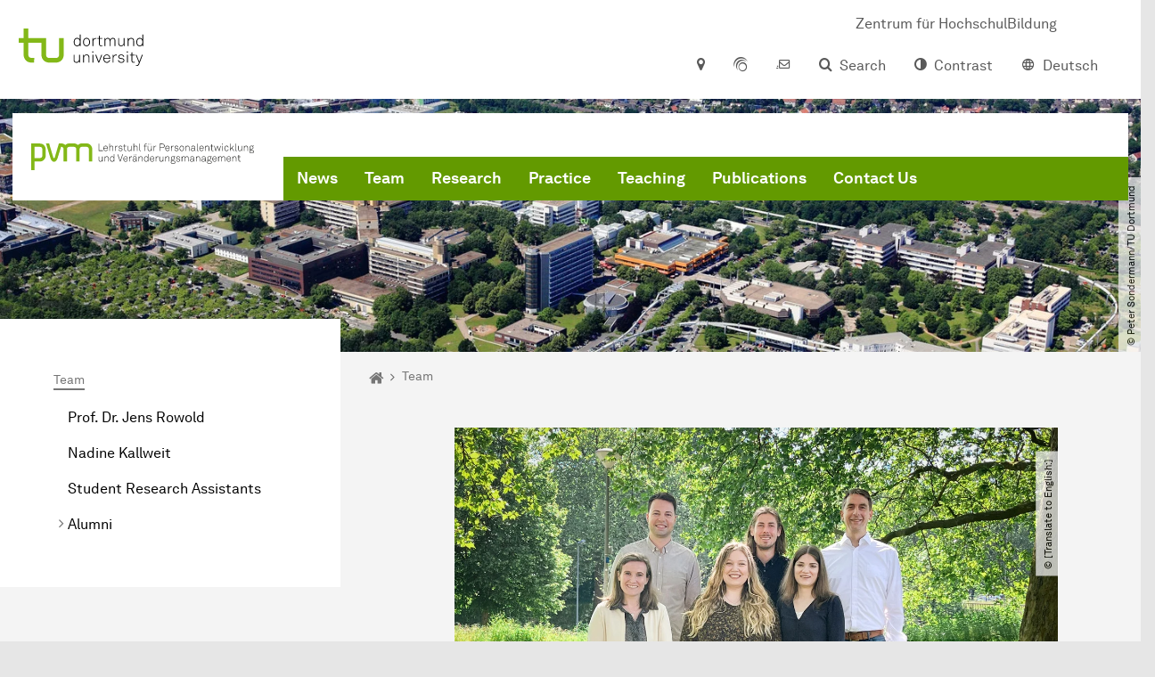

--- FILE ---
content_type: text/html; charset=utf-8
request_url: https://pvm.zhb.tu-dortmund.de/en/team/?tabindex=1&cHash=db38ca0532a2b1bafd396a5bc0664a15
body_size: 14395
content:
<!DOCTYPE html>
<html dir="ltr" lang="en" class="no-js">
<head>

<meta charset="utf-8">
<!-- 
	TYPO3 CMS supported by mehrwert - https://www.mehrwert.de/

	This website is powered by TYPO3 - inspiring people to share!
	TYPO3 is a free open source Content Management Framework initially created by Kasper Skaarhoj and licensed under GNU/GPL.
	TYPO3 is copyright 1998-2026 of Kasper Skaarhoj. Extensions are copyright of their respective owners.
	Information and contribution at https://typo3.org/
-->



<title>Team - PVM - TU Dortmund</title>
<meta http-equiv="x-ua-compatible" content="IE=edge" />
<meta name="generator" content="TYPO3 CMS" />
<meta name="viewport" content="width=device-width, initial-scale=1" />
<meta name="keywords" content="Chair Rowold, information on team, contact team members" />
<meta name="robots" content="index,follow" />
<meta name="author" content="TU Dortmund" />
<meta property="og:type" content="website" />
<meta property="og:title" content="Team" />
<meta property="og:site_name" content="TU Dortmund" />
<meta property="og:image" content="https://pvm.zhb.tu-dortmund.de/typo3conf/ext/tudo_base/Resources/Public/Images/tu-dortmund-logo-social.png" />
<meta name="twitter:card" content="summary" />
<meta name="apple-mobile-web-app-capable" content="no" />
<meta name="format-detection" content="telephone=no" />
<meta name="revisit-after" content="10 days" />


<link rel="stylesheet" href="/typo3temp/assets/compressed/merged-b5c294cdf6aa677b53cf46afebe66dea-b6e1e1d4992b6c3dd9bf6081e536d9f7.css?1764087063" media="all">






<link rel="prev" href="/en/news/"><link rel="next" href="/en/research/">    <script type="text/javascript">
        var html = document.getElementsByTagName('html')[0];
        html.setAttribute('class', 'js');
    </script>


        
    



    <meta name="msapplication-square70x70logo" content="/storages/administration/_processed_/4/7/csm_favicon-600x600_1eb6bc114b.png">
    <meta name="msapplication-square150x150logo" content="/storages/administration/_processed_/4/7/csm_favicon-600x600_27c92f29fc.png">
    <meta name="msapplication-square310x310logo" content="/storages/administration/_processed_/4/7/csm_favicon-600x600_a6e58c514d.png">
    <meta name="msapplication-TileImage" content="/storages/administration/_processed_/4/7/csm_favicon-600x600_b0a30110ab.png">
    <link rel="apple-touch-icon-precomposed" href="/storages/administration/_processed_/4/7/csm_favicon-600x600_ccc9d33448.png">
    <link rel="apple-touch-icon-precomposed" sizes="57x57" href="/storages/administration/_processed_/4/7/csm_favicon-600x600_ee72b37614.png">
    <link rel="apple-touch-icon-precomposed" sizes="60x60" href="/storages/administration/_processed_/4/7/csm_favicon-600x600_267fb8fa09.png">
    <link rel="apple-touch-icon-precomposed" sizes="76x76" href="/storages/administration/_processed_/4/7/csm_favicon-600x600_5aed38bbf2.png">
    <link rel="apple-touch-icon-precomposed" sizes="120x120" href="/storages/administration/_processed_/4/7/csm_favicon-600x600_3fc72b129e.png">
    <link rel="apple-touch-icon-precomposed" sizes="152x152" href="/storages/administration/_processed_/4/7/csm_favicon-600x600_fb55468ba9.png">
    <link rel="apple-touch-icon-precomposed" sizes="180x180" href="/storages/administration/_processed_/4/7/csm_favicon-600x600_ccc9d33448.png">
    <link rel="shortcut icon" href="/storages/administration/_processed_/4/7/csm_favicon-600x600_b342b3fcb9.png">
    <link rel="icon" type="image/png" sizes="64x64" href="/storages/administration/_processed_/4/7/csm_favicon-600x600_3089266120.png">




<link rel="canonical" href="https://pvm.zhb.tu-dortmund.de/en/team/?tabindex=1&amp;cHash=db38ca0532a2b1bafd396a5bc0664a15"/>

<link rel="alternate" hreflang="de" href="https://pvm.zhb.tu-dortmund.de/team/?tabindex=1&amp;cHash=db38ca0532a2b1bafd396a5bc0664a15"/>
<link rel="alternate" hreflang="en" href="https://pvm.zhb.tu-dortmund.de/en/team/?tabindex=1&amp;cHash=db38ca0532a2b1bafd396a5bc0664a15"/>
<link rel="alternate" hreflang="x-default" href="https://pvm.zhb.tu-dortmund.de/team/?tabindex=1&amp;cHash=db38ca0532a2b1bafd396a5bc0664a15"/>
</head>
<body id="p23698" class="page-23698 pagelevel-2 language-1 backendlayout-pagets__subnavigation_left_4_rows layout-0 logo-variant-3" data-page-uid="23698">




<span id="top" tabindex="-1"></span>





<div class="accessible-jump-links">
    

    
        <a href="#breadcrumb" class="visually-hidden-focusable onfocus-top-left">
            To path indicator
        </a>
    

    
        <a href="#content" class="visually-hidden-focusable onfocus-top-left">
            Subpages of “Team“
        </a>
    

    
            <a href="#nav_container_brand" class="visually-hidden-focusable onfocus-top-left">
                To navigation
            </a>
        

    <a href="#quick-access" class="visually-hidden-focusable onfocus-top-left">
        To quick access
    </a>

    <a href="#footer" class="visually-hidden-focusable onfocus-top-left">
        To footer with other services
    </a>
</div>





<a href="#content" class="visually-hidden-focusable onfocus-top-left">
    To content
</a>





    <div class="c-header-branding c-header-branding--visible" data-nosnippet>
        <div class="c-header-branding--mobile">
            <div class="parent-faculty">
                <a href="/en/">
                    
                            <img src="/storages/pvm-zhb/r/Bilder_fuer_alle/Logos_PVM/Logo_Lehrstuhl_fuer_Personalentwicklung_RGB.svg" width="448" height="53" alt="" />
                        
                </a>
            </div>
        </div>
        
            
                <div class="c-header-branding--desktop">
                    <a href="https://zhb.tu-dortmund.de/en/" target="_blank">
                        <span>Zentrum für HochschulBildung</span>
                    </a>
                </div>
            
        
    </div>



    <nav class="c-quickaccess-bar c-quickaccess-bar--desktop">
        <div class="c-quickaccess-bar__left" data-nosnippet>
            <div class="site-logo logo">
                <a class="navbar-brand" href="https://www.tu-dortmund.de/en/">
                    <span class="visually-hidden">To the home page</span>
                    <img alt="Technische Universität Dortmund" src="/typo3conf/ext/tudo_base/Resources/Public/Images/tu-dortmund-logo-claim-en.svg" width="338" height="55" />
                </a>
            </div>
        </div>
        <div class="c-quickaccess-bar__center" data-nosnippet>
            
                <nav id="quick-access" class="c-quickaccess-bar__navigation">
                    
                    
                    
                    
                    
                        


        <a title="Location &amp; approach"
           href="#quickaccess-content-directions"
           class="c-quickaccess-bar__anchor toggle-offcanvas js-toggle-meta-flyout"
           aria-expanded="false"
           aria-controls="quickaccess-content-directions"
           tabindex="0">
            <span class="c-quickaccess-bar-anchor__icon quickaccess-directions" aria-hidden="true"></span>
            <span class="c-quickaccess-bar-anchor__text">Location &amp; approach</span>
        </a>
    



                    
                    
                        


        

<section
    id="quickaccess-content-directions"
    class="c-quickaccess-bar__content c-quickaccess-bar__content--hidden"
    tabindex="-1"
>
    <h3 class="ml-3">Location &amp; approach</h3>

    <div class="row">
        
                <div class="col-md-4">
                    












        
        

                <div id="c" class="frame frame- frame-layout- frame-type- frame-space-before-none frame-space-after-none">
                    <div class="frame-container">
                        <div class="frame-inner">
                            
                            
                                



                            
                            
                                    
                                        



                                    
                                
                            
    

                            
                                



                            
                            
                                



                            
                        </div>
                    </div>
                </div>

            
    


                </div>
                <div class="col-md-4 c-quickaccess-content-directions__text">
                    <h4>
                        Plan of site &amp; interactive map
                    </h4>

                    <p>The facilities of TU Dortmund University are located on two campuses, the larger North Campus and the smaller South Campus. In addition, some university facilities are located in the adjacent Dortmund Technology Park as well as in the city center and the wider urban area.</p>
                </div>
                <div class="col-md-4 c-quickaccess-content-directions__text">
                    <a href="/en/how-to-find-us/" target="_blank" rel="noreferrer">
                        <img class="img-fluid lazyload" alt="Campus plan" src="/typo3conf/ext/tudo_base/Resources/Public/Images/OffCanvas/interaktive-karte.jpg" width="837" height="516" />
                        <span class="visually-hidden">Journay &amp; Plan of site</span>
                        &gt; Go to interactive map
                    </a>
                </div>
            
    </div>

    <a href="#" class="c-quickaccess-bar-content__icon icon-close" tabindex="0">
        <span class="icon" aria-hidden="true"></span>
        <span class="visually-hidden">Close Meta-Navigation</span>
    </a>
</section>



    



                    
                    
                    
                    
                        


        <a title="ServicePortal"
           class="c-quickaccess-bar__anchor toggle-offcanvas"
           href="https://service.tu-dortmund.de/en/home/"
           target="_blank"
           rel="noreferrer"
           tabindex="0">
            <span class="c-quickaccess-bar-anchor__icon quickaccess-service-portal" aria-hidden="true"></span>
            <span class="c-quickaccess-bar-anchor__text">ServicePortal</span>
        </a>
    



                    
                    
                        


        <a title="UniMail"
           class="c-quickaccess-bar__anchor toggle-offcanvas"
           href="https://webmail.tu-dortmund.de/"
           target="_blank"
           rel="noreferrer"
           tabindex="0">
            <span class="c-quickaccess-bar-anchor__icon quickaccess-unimail" aria-hidden="true"></span>
            <span class="c-quickaccess-bar-anchor__text">UniMail</span>
        </a>
    



                    
                </nav>
            
        </div>
        <div class="c-quickaccess-bar__right" data-nosnippet>
            
                
                    


        <a title="Search"
           href="#quickaccess-content-search"
           class="c-quickaccess-bar__anchor toggle-offcanvas js-toggle-meta-flyout"
           aria-expanded="false"
           aria-controls="quickaccess-content-search"
           tabindex="0">
            <span class="c-quickaccess-bar-anchor__icon quickaccess-search" aria-hidden="true"></span>
            <span class="c-quickaccess-bar-anchor__text">Search</span>
        </a>
    



                
                
                    


        

<section
    id="quickaccess-content-search"
    class="c-quickaccess-bar__content c-quickaccess-bar__content--hidden"
    tabindex="-1"
    role="search"
>
    <h3>Search</h3>

    <form class="search-form" action="/en/search/">
        <div class="container">
            <div class="row">
                <div class="col mb-4">
                    <div class="input-group">
                        <label for="sterm" class="visually-hidden">Search</label>
                        <input type="text" class="form-control" id="sterm" data-quickaccess-solr-q
                               placeholder="Search for name, ..." name="tx_solr[q]">
                        <div class="input-group-append">
                            <button class="btn btn-primary icon-btn icon-search no-txt" type="submit">
                                <span class="btntxt visually-hidden">Search</span>
                                <span class="icon" aria-hidden="true"></span>
                            </button>
                        </div>
                    </div>
                </div>
            </div>
        </div>
    </form>

    <form action="/en/people-search/">
        <div class="container">
            <div class="row">
                <input type="hidden" name="tx_tudoitmc_personsearch[q]" data-quickaccess-personsearch-q>
                <div class="col mb-4">
                    <div class="input-group">
                        <button class="btn btn-primary icon-btn" type="submit">
                            <span class="btntxt">People Search</span>
                            <span class="icon" aria-hidden="true"></span>
                        </button>
                    </div>
                </div>
            </div>
        </div>
    </form>

    <a href="#" class="c-quickaccess-bar-content__icon icon-close" tabindex="0">
        <span class="icon" aria-hidden="true"></span>
        <span class="visually-hidden">Close Meta-Navigation</span>
    </a>
</section>

    



                
            
            
                


        <a title="Contrast"
           class="c-quickaccess-bar__anchor toggle-offcanvas js-contrastswitch"
           href="">
            <span class="c-quickaccess-bar-anchor__icon quickaccess-contrastswitch" aria-hidden="true"></span>
            <span class="c-quickaccess-bar-anchor__text">Contrast</span>
        </a>
    



            
            
                
                    


        
            
                    
                        
                                
                                    
                                            
                                                    <a tabindex="0" class="c-quickaccess-bar__anchor toggle-offcanvas" href="/team/?tabindex=1&amp;cHash=db38ca0532a2b1bafd396a5bc0664a15">
                                                        <span class="c-quickaccess-bar-anchor__icon quickaccess-language quickaccess-language--de" aria-hidden="true"></span>
                                                        <span class="c-quickaccess-bar-anchor__text">Deutsch</span>
                                                    </a>
                                                
                                        
                                
                                    
                                            
                                        
                                
                            
                    
                        
                    
                
        
    



                
            
        </div>
    </nav>

    <nav class="c-quickaccess-bar c-quickaccess-bar-top c-quickaccess-bar--mobile">
        <div class="site-logo logo" data-nosnippet>
            <a class="navbar-brand" href="https://www.tu-dortmund.de/en/">
                <span class="visually-hidden">To the home page</span>
                <img alt="Technische Universität Dortmund" src="/typo3conf/ext/tudo_base/Resources/Public/Images/tu-dortmund-logo-claim-en.svg" width="338" height="55" />
            </a>
        </div>
        <div class="c-quickaccess-bar-mobile__nosnippet-container" data-nosnippet>
            
                


        <a title="Contrast"
           class="c-quickaccess-bar__anchor toggle-offcanvas js-contrastswitch"
           href="">
            <span class="c-quickaccess-bar-anchor__icon quickaccess-contrastswitch" aria-hidden="true"></span>
            <span class="c-quickaccess-bar-anchor__text">Contrast</span>
        </a>
    



            
            
                
                    


        
            
                    
                        
                                
                                    
                                            
                                                    <a tabindex="0" class="c-quickaccess-bar__anchor toggle-offcanvas" href="/team/?tabindex=1&amp;cHash=db38ca0532a2b1bafd396a5bc0664a15">
                                                        <span class="c-quickaccess-bar-anchor__icon quickaccess-language quickaccess-language--de" aria-hidden="true"></span>
                                                        <span class="c-quickaccess-bar-anchor__text">Deutsch</span>
                                                    </a>
                                                
                                        
                                
                                    
                                            
                                        
                                
                            
                    
                        
                    
                
        
    



                
            
        </div>
    </nav>

    
        <nav class="c-quickaccess-bar c-quickaccess-bar-bottom c-quickaccess-bar--mobile">
            <div class="c-quickaccess-bar__bottom" data-nosnippet>
                <div class="c-quickaccess-bar-bottom__hamburger">
                    <div class="icon-hamburger">
                        <span class="icon" aria-hidden="true"></span>
                    </div>
                </div>

                <nav id="quick-access" class="c-quickaccess-bar__navigation">
                    <div class="c-quickaccess-bar-bottom__items">
                        
                            


        <a title="Search"
           href="#quickaccess-content-search"
           class="c-quickaccess-bar__anchor toggle-offcanvas js-toggle-meta-flyout"
           aria-expanded="false"
           aria-controls="quickaccess-content-search"
           tabindex="0">
            <span class="c-quickaccess-bar-anchor__icon quickaccess-search" aria-hidden="true"></span>
            <span class="c-quickaccess-bar-anchor__text">Search</span>
        </a>
    



                        
                        
                            


        

<section
    id="quickaccess-content-search"
    class="c-quickaccess-bar__content c-quickaccess-bar__content--hidden"
    tabindex="-1"
    role="search"
>
    <h3>Search</h3>

    <form class="search-form" action="/en/search/">
        <div class="container">
            <div class="row">
                <div class="col mb-4">
                    <div class="input-group">
                        <label for="sterm" class="visually-hidden">Search</label>
                        <input type="text" class="form-control" id="sterm" data-quickaccess-solr-q
                               placeholder="Search for name, ..." name="tx_solr[q]">
                        <div class="input-group-append">
                            <button class="btn btn-primary icon-btn icon-search no-txt" type="submit">
                                <span class="btntxt visually-hidden">Search</span>
                                <span class="icon" aria-hidden="true"></span>
                            </button>
                        </div>
                    </div>
                </div>
            </div>
        </div>
    </form>

    <form action="/en/people-search/">
        <div class="container">
            <div class="row">
                <input type="hidden" name="tx_tudoitmc_personsearch[q]" data-quickaccess-personsearch-q>
                <div class="col mb-4">
                    <div class="input-group">
                        <button class="btn btn-primary icon-btn" type="submit">
                            <span class="btntxt">People Search</span>
                            <span class="icon" aria-hidden="true"></span>
                        </button>
                    </div>
                </div>
            </div>
        </div>
    </form>

    <a href="#" class="c-quickaccess-bar-content__icon icon-close" tabindex="0">
        <span class="icon" aria-hidden="true"></span>
        <span class="visually-hidden">Close Meta-Navigation</span>
    </a>
</section>

    



                        
                        
                        
                        
                        
                        
                        
                        
                            


        <a title="Location &amp; approach"
           href="#quickaccess-content-directions"
           class="c-quickaccess-bar__anchor toggle-offcanvas js-toggle-meta-flyout"
           aria-expanded="false"
           aria-controls="quickaccess-content-directions"
           tabindex="0">
            <span class="c-quickaccess-bar-anchor__icon quickaccess-directions" aria-hidden="true"></span>
            <span class="c-quickaccess-bar-anchor__text">Location &amp; approach</span>
        </a>
    



                        
                        
                            


        

<section
    id="quickaccess-content-directions"
    class="c-quickaccess-bar__content c-quickaccess-bar__content--hidden"
    tabindex="-1"
>
    <h3 class="ml-3">Location &amp; approach</h3>

    <div class="row">
        
                <div class="col-md-4">
                    












        
        

                <div id="c" class="frame frame- frame-layout- frame-type- frame-space-before-none frame-space-after-none">
                    <div class="frame-container">
                        <div class="frame-inner">
                            
                            
                                



                            
                            
                                    
                                        



                                    
                                
                            
    

                            
                                



                            
                            
                                



                            
                        </div>
                    </div>
                </div>

            
    


                </div>
                <div class="col-md-4 c-quickaccess-content-directions__text">
                    <h4>
                        Plan of site &amp; interactive map
                    </h4>

                    <p>The facilities of TU Dortmund University are located on two campuses, the larger North Campus and the smaller South Campus. In addition, some university facilities are located in the adjacent Dortmund Technology Park as well as in the city center and the wider urban area.</p>
                </div>
                <div class="col-md-4 c-quickaccess-content-directions__text">
                    <a href="/en/how-to-find-us/" target="_blank" rel="noreferrer">
                        <img class="img-fluid lazyload" alt="Campus plan" src="/typo3conf/ext/tudo_base/Resources/Public/Images/OffCanvas/interaktive-karte.jpg" width="837" height="516" />
                        <span class="visually-hidden">Journay &amp; Plan of site</span>
                        &gt; Go to interactive map
                    </a>
                </div>
            
    </div>

    <a href="#" class="c-quickaccess-bar-content__icon icon-close" tabindex="0">
        <span class="icon" aria-hidden="true"></span>
        <span class="visually-hidden">Close Meta-Navigation</span>
    </a>
</section>



    



                        
                        
                            


        <a title="ServicePortal"
           class="c-quickaccess-bar__anchor toggle-offcanvas"
           href="https://service.tu-dortmund.de/en/home/"
           target="_blank"
           rel="noreferrer"
           tabindex="0">
            <span class="c-quickaccess-bar-anchor__icon quickaccess-service-portal" aria-hidden="true"></span>
            <span class="c-quickaccess-bar-anchor__text">ServicePortal</span>
        </a>
    



                        
                        
                            


        <a title="UniMail"
           class="c-quickaccess-bar__anchor toggle-offcanvas"
           href="https://webmail.tu-dortmund.de/"
           target="_blank"
           rel="noreferrer"
           tabindex="0">
            <span class="c-quickaccess-bar-anchor__icon quickaccess-unimail" aria-hidden="true"></span>
            <span class="c-quickaccess-bar-anchor__text">UniMail</span>
        </a>
    



                        
                    </div>
                </nav>
            </div>
        </nav>
    




<div class="wrapper">
    
    
    


    <header class="c-header">
        <div class="site-nav site-nav-main nav-main-overlay" data-nosnippet>
            <div id="nav_main" class="nav-main nav-main--offset-faculty">
                <div class="c-navigation c-navigation--desktop">
                    
    <nav class="nav-main-inner navbar navbar-expand-lg" aria-label="Navigation overview">

        <div class="site-logo logo site-logo-faculty site-logo-faculty-img">
            <a class="navbar-brand" href="/en/">
                <span class="visually-hidden">To the home page</span>
                
                        <img data-no-inject="" src="/storages/pvm-zhb/r/Bilder_fuer_alle/Logos_PVM/Logo_Lehrstuhl_fuer_Personalentwicklung_RGB.svg" width="292" height="35" alt="" />
                    
            </a>
        </div>

        <div class="header-navigation-bar" id="navbar_supported_content">
            
                    
    <div id="nav_container_brand" class="nav-container" tabindex="-1">
        


    <ul class="nav navbar-nav navbar-main menu menu--brand menu--level-1" data-header="navigation">
        
            
        <li class="nav-item nav-item--level-1  "
            data-page-uid="23703">
            
                    
    <a class="nav-link"
       href="/en/news/" >
    News
    </a>

                
        </li>
    

            
        <li class="nav-item nav-item--level-1 active dropdown has-sub-navigation"
            data-page-uid="23698">
            
                    
    <a class="nav-link dropdown-toggle"
       data-bs-toggle="dropdown" aria-haspopup="true" aria-expanded="false" data-bs-target="#university-dropdown-23698"
       href="/en/team/" >
    Team
    </a>

    <div class="dropdown-container dropdown-container--offset" id="university-dropdown-23698">
        <div class="dropdown-menu">
            <div class="dropdown-menu__content">
                <div class="teaser">
                    <div class="teaser__image">
                        
                            
                                
                                
                                
                                

                                
                                        <picture><source srcset="/storages/zentraler_bilderpool/_processed_/9/f/csm_Besprechungssituation-02_972ec66bc8.jpg 1x, /storages/zentraler_bilderpool/_processed_/9/f/csm_Besprechungssituation-02_ab2e03fa22.jpg 2x, /storages/zentraler_bilderpool/_processed_/9/f/csm_Besprechungssituation-02_e2061f6a3f.jpg 3x" media="(min-width: 1024px), (min-width: 576px) and (max-width: 1023px), (max-width: 575px)" /><img src="/storages/zentraler_bilderpool/_processed_/9/f/csm_Besprechungssituation-02_972ec66bc8.jpg" alt="five students and a professor sitting aroung a table" title="meeting situation with students and professors" class="img-fluid" loading="eager" width="292" height="220" /></picture>
                                    
                            
                        
                    </div>
                    <div class="teaser__text">
                        <p>
                            Here you will find information on our team and on our former colleagues.
                        </p>
                    </div>
                </div>
            </div>

            <div class="dropdown-menu__menu">
                <ul class="menu menu--level-2">
                    <li class="nav-item nav-item--level-2">
                        <a class="nav-link nav-link--level-2-title"
                           href="/en/team/" >
                            Team
                        </a>
                    </li>
                    
                        
                                <li class="nav-item nav-item--level-2  ">
                                    
                                            <a class="nav-link"
                                               href="/en/team/prof-dr-jens-rowold/" >
                                            Prof. Dr. Jens Rowold
                                            </a>
                                        
                                </li>
                            
                    
                        
                                <li class="nav-item nav-item--level-2  ">
                                    
                                            <a class="nav-link"
                                               href="/en/team/nadine-kallweit/" >
                                            Nadine Kallweit
                                            </a>
                                        
                                </li>
                            
                    
                        
                                <li class="nav-item nav-item--level-2  ">
                                    
                                            <a class="nav-link"
                                               href="/en/team/student-research-assistants/" >
                                            Student Research Assistants
                                            </a>
                                        
                                </li>
                            
                    
                        
                                <li class="nav-item nav-item--level-2  ">
                                    
                                            <div class="nav-link-container">
                                                <a class="nav-link"
                                                   href="/en/team/alumni/" >
                                                Alumni
                                                </a>

                                                <a href="#"
                                                   class="nav-link menu-toggle btn icon-btn no-txt icon-angle-right"
                                                   data-bs-toggle="menu-24543"
                                                   aria-haspopup="true"
                                                   aria-expanded="false"
                                                   aria-controls="menu-24543">
                                                    <span class="icon" aria-hidden="true"></span>
                                                    <span class="visually-hidden">
                                                        Show submenu for “Alumni“
                                                    </span>
                                                </a>
                                            </div>

                                            <ul id="menu-24543" class="menu menu--level-3">
                                                
                                                    
                                                            <li class="nav-item nav-item--level-3  ">
                                                                
                                                                        <a class="nav-link"
                                                                           href="/en/team/johannes-siemes/" >
                                                                        Johannes Siemes
                                                                        </a>
                                                                    
                                                            </li>
                                                        
                                                
                                                    
                                                            <li class="nav-item nav-item--level-3  ">
                                                                
                                                                        <a class="nav-link"
                                                                           href="/en/team/dr-carolin-kunz/" >
                                                                        Dr. Carolin Kunz
                                                                        </a>
                                                                    
                                                            </li>
                                                        
                                                
                                                    
                                                            <li class="nav-item nav-item--level-3  ">
                                                                
                                                                        <a class="nav-link"
                                                                           href="/en/team/jana-fuerchtenicht/" >
                                                                        Jana Fürchtenicht
                                                                        </a>
                                                                    
                                                            </li>
                                                        
                                                
                                                    
                                                            <li class="nav-item nav-item--level-3  ">
                                                                
                                                                        <a class="nav-link"
                                                                           href="/en/team/nele-hartmann/" >
                                                                        Nele Hartmann
                                                                        </a>
                                                                    
                                                            </li>
                                                        
                                                
                                                    
                                                            <li class="nav-item nav-item--level-3  ">
                                                                
                                                                        <a class="nav-link"
                                                                           href="/en/team/alumni/jprof-dr-kai-bormann/" >
                                                                        JProf. Dr. Kai Bormann
                                                                        </a>
                                                                    
                                                            </li>
                                                        
                                                
                                                    
                                                            <li class="nav-item nav-item--level-3  ">
                                                                
                                                                        <a class="nav-link"
                                                                           href="/en/team/alumni/dr-carolin-abrell-vogel/" >
                                                                        Dr. Carolin Abrell-Vogel
                                                                        </a>
                                                                    
                                                            </li>
                                                        
                                                
                                                    
                                                            <li class="nav-item nav-item--level-3  ">
                                                                
                                                                        <a class="nav-link"
                                                                           href="/en/team/alumni/dr-lars-borgmann/" >
                                                                        Dr. Lars Borgmann
                                                                        </a>
                                                                    
                                                            </li>
                                                        
                                                
                                                    
                                                            <li class="nav-item nav-item--level-3  ">
                                                                
                                                                        <a class="nav-link"
                                                                           href="/en/team/alumni/dr-carina-cohrs/" >
                                                                        Dr. Carina Cohrs
                                                                        </a>
                                                                    
                                                            </li>
                                                        
                                                
                                                    
                                                            <li class="nav-item nav-item--level-3  ">
                                                                
                                                                        <a class="nav-link"
                                                                           href="/en/team/alumni/dr-mathias-diebig/" >
                                                                        Dr. Mathias Diebig
                                                                        </a>
                                                                    
                                                            </li>
                                                        
                                                
                                                    
                                                            <li class="nav-item nav-item--level-3  ">
                                                                
                                                                        <a class="nav-link"
                                                                           href="/en/team/alumni/dr-kai-niclas-klasmeier/" >
                                                                        Dr. Kai Niclas Klasmeier
                                                                        </a>
                                                                    
                                                            </li>
                                                        
                                                
                                                    
                                                            <li class="nav-item nav-item--level-3  ">
                                                                
                                                                        <a class="nav-link"
                                                                           href="/en/team/alumni/dr-susanna-krisor/" >
                                                                        Dr. Susanna Krisor
                                                                        </a>
                                                                    
                                                            </li>
                                                        
                                                
                                                    
                                                            <li class="nav-item nav-item--level-3  ">
                                                                
                                                                        <a class="nav-link"
                                                                           href="/en/team/alumni/dr-claudia-krueger/" >
                                                                        Dr. Claudia Krüger
                                                                        </a>
                                                                    
                                                            </li>
                                                        
                                                
                                                    
                                                            <li class="nav-item nav-item--level-3  ">
                                                                
                                                                        <a class="nav-link"
                                                                           href="/en/team/alumni/dr-sarah-lange/" >
                                                                        Dr. Sarah Lange
                                                                        </a>
                                                                    
                                                            </li>
                                                        
                                                
                                                    
                                                            <li class="nav-item nav-item--level-3  ">
                                                                
                                                                        <a class="nav-link"
                                                                           href="/en/team/alumni/dr-katharina-pachocki/" >
                                                                        Dr. Katharina Pachocki
                                                                        </a>
                                                                    
                                                            </li>
                                                        
                                                
                                                    
                                                            <li class="nav-item nav-item--level-3  ">
                                                                
                                                                        <a class="nav-link"
                                                                           href="/en/team/alumni/dr-ute-poethke/" >
                                                                        Dr. Ute Poethke
                                                                        </a>
                                                                    
                                                            </li>
                                                        
                                                
                                            </ul>
                                        
                                </li>
                            
                    
                </ul>
            </div>
        </div>
    </div>

    <a href="#" class="btn icon-btn no-txt sub-navigation-trigger d-lg-none">
        <span class="visually-hidden"> Show submenu for “Team“</span>
        <span class="icon" aria-hidden="true"></span>
    </a>

                
        </li>
    

            
        <li class="nav-item nav-item--level-1  dropdown has-sub-navigation"
            data-page-uid="23680">
            
                    
    <a class="nav-link dropdown-toggle"
       data-bs-toggle="dropdown" aria-haspopup="true" aria-expanded="false" data-bs-target="#university-dropdown-23680"
       href="/en/research/" >
    Research
    </a>

    <div class="dropdown-container dropdown-container--offset" id="university-dropdown-23680">
        <div class="dropdown-menu">
            <div class="dropdown-menu__content">
                <div class="teaser">
                    <div class="teaser__image">
                        
                            
                                
                                
                                
                                

                                
                                        <picture><source srcset="/storages/zentraler_bilderpool/_processed_/3/a/csm_BCI-Labor-Proben_e728840663.jpg 1x, /storages/zentraler_bilderpool/_processed_/3/a/csm_BCI-Labor-Proben_3c4001c5ff.jpg 2x, /storages/zentraler_bilderpool/_processed_/3/a/csm_BCI-Labor-Proben_c82650665f.jpg 3x" media="(min-width: 1024px), (min-width: 576px) and (max-width: 1023px), (max-width: 575px)" /><img src="/storages/zentraler_bilderpool/_processed_/3/a/csm_BCI-Labor-Proben_e728840663.jpg" alt="Several sample vessels in a container in the laboratory." title="Close-up laboratory_02" class="img-fluid" loading="eager" width="292" height="195" /></picture>
                                    
                            
                        
                    </div>
                    <div class="teaser__text">
                        <p>
                            Here you will find information on our research projects as well as on our ongoing and completed doctorates.
                        </p>
                    </div>
                </div>
            </div>

            <div class="dropdown-menu__menu">
                <ul class="menu menu--level-2">
                    <li class="nav-item nav-item--level-2">
                        <a class="nav-link nav-link--level-2-title"
                           href="/en/research/" >
                            Research
                        </a>
                    </li>
                    
                        
                                <li class="nav-item nav-item--level-2  ">
                                    
                                            <a class="nav-link"
                                               href="/en/research/leadership-style-assessment-fif/" >
                                            Leadership Style Assessment (FIF)
                                            </a>
                                        
                                </li>
                            
                    
                        
                                <li class="nav-item nav-item--level-2  ">
                                    
                                            <a class="nav-link"
                                               href="/en/research/questionnaire-on-leadership-40/" >
                                            Questionnaire on Leadership 4.0
                                            </a>
                                        
                                </li>
                            
                    
                        
                                <li class="nav-item nav-item--level-2  ">
                                    
                                            <a class="nav-link"
                                               href="/en/research/leadership-assessment/" >
                                            Leadership Assessment
                                            </a>
                                        
                                </li>
                            
                    
                        
                                <li class="nav-item nav-item--level-2  ">
                                    
                                            <a class="nav-link"
                                               href="/en/research/major-life-events/" >
                                            Major Life Events
                                            </a>
                                        
                                </li>
                            
                    
                        
                                <li class="nav-item nav-item--level-2  ">
                                    
                                            <a class="nav-link"
                                               href="/en/research/neuroleadership/" >
                                            Neuroleadership
                                            </a>
                                        
                                </li>
                            
                    
                        
                                <li class="nav-item nav-item--level-2  ">
                                    
                                            <div class="nav-link-container">
                                                <a class="nav-link"
                                                   href="/en/research/finished-projects/project-context-and-leadership-styles-coles/" >
                                                Finished Projects
                                                </a>

                                                <a href="#"
                                                   class="nav-link menu-toggle btn icon-btn no-txt icon-angle-right"
                                                   data-bs-toggle="menu-23686"
                                                   aria-haspopup="true"
                                                   aria-expanded="false"
                                                   aria-controls="menu-23686">
                                                    <span class="icon" aria-hidden="true"></span>
                                                    <span class="visually-hidden">
                                                        Show submenu for “Finished Projects“
                                                    </span>
                                                </a>
                                            </div>

                                            <ul id="menu-23686" class="menu menu--level-3">
                                                
                                                    
                                                            <li class="nav-item nav-item--level-3  ">
                                                                
                                                                        <a class="nav-link"
                                                                           href="/en/research/finished-projects/project-context-and-leadership-styles-coles/" >
                                                                        Project Context and Leadership Styles (CoLeS)
                                                                        </a>
                                                                    
                                                            </li>
                                                        
                                                
                                                    
                                                            <li class="nav-item nav-item--level-3  ">
                                                                
                                                                        <a class="nav-link"
                                                                           href="/en/research/finished-projects/leadership-in-sports/" >
                                                                        Leadership in Sports
                                                                        </a>
                                                                    
                                                            </li>
                                                        
                                                
                                                    
                                                            <li class="nav-item nav-item--level-3  ">
                                                                
                                                                        <a class="nav-link"
                                                                           href="/en/research/finished-projects/shared-leadership/" >
                                                                        Shared Leadership
                                                                        </a>
                                                                    
                                                            </li>
                                                        
                                                
                                            </ul>
                                        
                                </li>
                            
                    
                        
                                <li class="nav-item nav-item--level-2  ">
                                    
                                            <a class="nav-link"
                                               href="/en/research/completed-dissertations/" >
                                            Completed Dissertations
                                            </a>
                                        
                                </li>
                            
                    
                        
                                <li class="nav-item nav-item--level-2  ">
                                    
                                            <a class="nav-link"
                                               href="/en/research/ongoing-dissertations/" >
                                            Ongoing Dissertations
                                            </a>
                                        
                                </li>
                            
                    
                </ul>
            </div>
        </div>
    </div>

    <a href="#" class="btn icon-btn no-txt sub-navigation-trigger d-lg-none">
        <span class="visually-hidden"> Show submenu for “Research“</span>
        <span class="icon" aria-hidden="true"></span>
    </a>

                
        </li>
    

            
        <li class="nav-item nav-item--level-1  dropdown has-sub-navigation"
            data-page-uid="24229">
            
                    
    <a class="nav-link dropdown-toggle"
       data-bs-toggle="dropdown" aria-haspopup="true" aria-expanded="false" data-bs-target="#university-dropdown-24229"
       href="/en/practice/" >
    Practice
    </a>

    <div class="dropdown-container dropdown-container--offset" id="university-dropdown-24229">
        <div class="dropdown-menu">
            <div class="dropdown-menu__content">
                <div class="teaser">
                    <div class="teaser__image">
                        
                            
                                
                                
                                
                                

                                
                                        <picture><source srcset="/storages/zentraler_bilderpool/_processed_/0/4/csm_Handschlag_01_bb77af5a41.jpg 1x, /storages/zentraler_bilderpool/_processed_/0/4/csm_Handschlag_01_dc60ce44e3.jpg 2x, /storages/zentraler_bilderpool/_processed_/0/4/csm_Handschlag_01_39495169f6.jpg 3x" media="(min-width: 1024px), (min-width: 576px) and (max-width: 1023px), (max-width: 575px)" /><img src="/storages/zentraler_bilderpool/_processed_/0/4/csm_Handschlag_01_bb77af5a41.jpg" alt="Two people shake hands. The handshake is shown in detail, in the background are two people in suits." title="Handshake" class="img-fluid" loading="eager" width="292" height="171" /></picture>
                                    
                            
                        
                    </div>
                    <div class="teaser__text">
                        <p>
                            Here you will find information on our consulting services and practical projects. 
                        </p>
                    </div>
                </div>
            </div>

            <div class="dropdown-menu__menu">
                <ul class="menu menu--level-2">
                    <li class="nav-item nav-item--level-2">
                        <a class="nav-link nav-link--level-2-title"
                           href="/en/practice/" >
                            Practice
                        </a>
                    </li>
                    
                        
                                <li class="nav-item nav-item--level-2  ">
                                    
                                            <div class="nav-link-container">
                                                <a class="nav-link"
                                                   href="/en/practice/about-us/" >
                                                About Us
                                                </a>

                                                <a href="#"
                                                   class="nav-link menu-toggle btn icon-btn no-txt icon-angle-right"
                                                   data-bs-toggle="menu-24235"
                                                   aria-haspopup="true"
                                                   aria-expanded="false"
                                                   aria-controls="menu-24235">
                                                    <span class="icon" aria-hidden="true"></span>
                                                    <span class="visually-hidden">
                                                        Show submenu for “About Us“
                                                    </span>
                                                </a>
                                            </div>

                                            <ul id="menu-24235" class="menu menu--level-3">
                                                
                                                    
                                                            <li class="nav-item nav-item--level-3  ">
                                                                
                                                                        <a class="nav-link"
                                                                           href="/en/practice/about-us/areas-of-expertise/" >
                                                                        Areas of Expertise
                                                                        </a>
                                                                    
                                                            </li>
                                                        
                                                
                                                    
                                                            <li class="nav-item nav-item--level-3  ">
                                                                
                                                                        <a class="nav-link"
                                                                           href="/en/practice/about-us/values/" >
                                                                        Values
                                                                        </a>
                                                                    
                                                            </li>
                                                        
                                                
                                                    
                                                            <li class="nav-item nav-item--level-3  ">
                                                                
                                                                        <a class="nav-link"
                                                                           href="/en/practice/about-us/contents/" >
                                                                        Contents
                                                                        </a>
                                                                    
                                                            </li>
                                                        
                                                
                                            </ul>
                                        
                                </li>
                            
                    
                        
                                <li class="nav-item nav-item--level-2  ">
                                    
                                            <div class="nav-link-container">
                                                <a class="nav-link"
                                                   href="/en/practice/advisory-services/" >
                                                Advisory Services
                                                </a>

                                                <a href="#"
                                                   class="nav-link menu-toggle btn icon-btn no-txt icon-angle-right"
                                                   data-bs-toggle="menu-24237"
                                                   aria-haspopup="true"
                                                   aria-expanded="false"
                                                   aria-controls="menu-24237">
                                                    <span class="icon" aria-hidden="true"></span>
                                                    <span class="visually-hidden">
                                                        Show submenu for “Advisory Services“
                                                    </span>
                                                </a>
                                            </div>

                                            <ul id="menu-24237" class="menu menu--level-3">
                                                
                                                    
                                                            <li class="nav-item nav-item--level-3  ">
                                                                
                                                                        <a class="nav-link"
                                                                           href="/en/practice/advisory-services/leadership-feedback/" >
                                                                        Leadership Feedback
                                                                        </a>
                                                                    
                                                            </li>
                                                        
                                                
                                                    
                                                            <li class="nav-item nav-item--level-3  ">
                                                                
                                                                        <a class="nav-link"
                                                                           href="/en/practice/advisory-services/creative-team-coaching-ctc/" >
                                                                        Creative Team Coaching (CTC)
                                                                        </a>
                                                                    
                                                            </li>
                                                        
                                                
                                                    
                                                            <li class="nav-item nav-item--level-3  ">
                                                                
                                                                        <a class="nav-link"
                                                                           href="/en/practice/advisory-services/value-screening/" >
                                                                        Value Screening
                                                                        </a>
                                                                    
                                                            </li>
                                                        
                                                
                                                    
                                                            <li class="nav-item nav-item--level-3  ">
                                                                
                                                                        <a class="nav-link"
                                                                           href="/en/practice/advisory-services/organizational-analysis/" >
                                                                        Organizational Analysis
                                                                        </a>
                                                                    
                                                            </li>
                                                        
                                                
                                                    
                                                            <li class="nav-item nav-item--level-3  ">
                                                                
                                                                        <a class="nav-link"
                                                                           href="/en/practice/advisory-services/potential-analysis-/-status-analysis/" >
                                                                        Potential Analysis / Status Analysis
                                                                        </a>
                                                                    
                                                            </li>
                                                        
                                                
                                                    
                                                            <li class="nav-item nav-item--level-3  ">
                                                                
                                                                        <a class="nav-link"
                                                                           href="/en/practice/advisory-services/other/" >
                                                                        Other
                                                                        </a>
                                                                    
                                                            </li>
                                                        
                                                
                                            </ul>
                                        
                                </li>
                            
                    
                        
                                <li class="nav-item nav-item--level-2  ">
                                    
                                            <a class="nav-link"
                                               href="/en/practice/cooperation-partners/" >
                                            Cooperation Partners
                                            </a>
                                        
                                </li>
                            
                    
                </ul>
            </div>
        </div>
    </div>

    <a href="#" class="btn icon-btn no-txt sub-navigation-trigger d-lg-none">
        <span class="visually-hidden"> Show submenu for “Practice“</span>
        <span class="icon" aria-hidden="true"></span>
    </a>

                
        </li>
    

            
        <li class="nav-item nav-item--level-1  dropdown has-sub-navigation"
            data-page-uid="23689">
            
                    
    <a class="nav-link dropdown-toggle"
       data-bs-toggle="dropdown" aria-haspopup="true" aria-expanded="false" data-bs-target="#university-dropdown-23689"
       href="/en/teaching/bachelor/bachelor-lectures/" >
    Teaching
    </a>

    <div class="dropdown-container dropdown-container--offset" id="university-dropdown-23689">
        <div class="dropdown-menu">
            <div class="dropdown-menu__content">
                <div class="teaser">
                    <div class="teaser__image">
                        
                            
                                
                                
                                
                                

                                
                                        <picture><source srcset="/storages/zentraler_bilderpool/_processed_/a/7/csm_Audimax_Vorlesung-3_1610a8a8f6.jpg 1x, /storages/zentraler_bilderpool/_processed_/a/7/csm_Audimax_Vorlesung-3_6003245353.jpg 2x, /storages/zentraler_bilderpool/_processed_/a/7/csm_Audimax_Vorlesung-3_a1ff9ea8f6.jpg 3x" media="(min-width: 1024px), (min-width: 576px) and (max-width: 1023px), (max-width: 575px)" /><img src="/storages/zentraler_bilderpool/_processed_/a/7/csm_Audimax_Vorlesung-3_1610a8a8f6.jpg" alt="Students are sitting in audimax." title="Audimax_03" class="img-fluid" loading="eager" width="292" height="196" /></picture>
                                    
                            
                        
                    </div>
                    <div class="teaser__text">
                        <p>
                            Here you will find information about our teaching events, applications and deadlines for seminars as well as the recognition of academic achievements.
                        </p>
                    </div>
                </div>
            </div>

            <div class="dropdown-menu__menu">
                <ul class="menu menu--level-2">
                    <li class="nav-item nav-item--level-2">
                        <a class="nav-link nav-link--level-2-title"
                           href="/en/teaching/bachelor/bachelor-lectures/" >
                            Teaching
                        </a>
                    </li>
                    
                        
                                <li class="nav-item nav-item--level-2  ">
                                    
                                            <div class="nav-link-container">
                                                <a class="nav-link"
                                                   href="/en/teaching/general-information/recognition-of-academic-achievements/" >
                                                General Information
                                                </a>

                                                <a href="#"
                                                   class="nav-link menu-toggle btn icon-btn no-txt icon-angle-right"
                                                   data-bs-toggle="menu-24622"
                                                   aria-haspopup="true"
                                                   aria-expanded="false"
                                                   aria-controls="menu-24622">
                                                    <span class="icon" aria-hidden="true"></span>
                                                    <span class="visually-hidden">
                                                        Show submenu for “General Information“
                                                    </span>
                                                </a>
                                            </div>

                                            <ul id="menu-24622" class="menu menu--level-3">
                                                
                                                    
                                                            <li class="nav-item nav-item--level-3  ">
                                                                
                                                                        <a class="nav-link"
                                                                           href="/en/teaching/general-information/citation-style/" >
                                                                        Citation Style
                                                                        </a>
                                                                    
                                                            </li>
                                                        
                                                
                                                    
                                                            <li class="nav-item nav-item--level-3  ">
                                                                
                                                                        <a class="nav-link"
                                                                           href="/en/teaching/general-information/recognition-of-academic-achievements/" >
                                                                        Recognition of Academic Achievements
                                                                        </a>
                                                                    
                                                            </li>
                                                        
                                                
                                            </ul>
                                        
                                </li>
                            
                    
                        
                                <li class="nav-item nav-item--level-2  ">
                                    
                                            <div class="nav-link-container">
                                                <a class="nav-link"
                                                   href="/en/teaching/bachelor/bachelor-lectures/" >
                                                Bachelor
                                                </a>

                                                <a href="#"
                                                   class="nav-link menu-toggle btn icon-btn no-txt icon-angle-right"
                                                   data-bs-toggle="menu-24623"
                                                   aria-haspopup="true"
                                                   aria-expanded="false"
                                                   aria-controls="menu-24623">
                                                    <span class="icon" aria-hidden="true"></span>
                                                    <span class="visually-hidden">
                                                        Show submenu for “Bachelor“
                                                    </span>
                                                </a>
                                            </div>

                                            <ul id="menu-24623" class="menu menu--level-3">
                                                
                                                    
                                                            <li class="nav-item nav-item--level-3  ">
                                                                
                                                                        <a class="nav-link"
                                                                           href="/en/teaching/bachelor/bachelor-lectures/" >
                                                                        Bachelor Lectures
                                                                        </a>
                                                                    
                                                            </li>
                                                        
                                                
                                            </ul>
                                        
                                </li>
                            
                    
                </ul>
            </div>
        </div>
    </div>

    <a href="#" class="btn icon-btn no-txt sub-navigation-trigger d-lg-none">
        <span class="visually-hidden"> Show submenu for “Teaching“</span>
        <span class="icon" aria-hidden="true"></span>
    </a>

                
        </li>
    

            
        <li class="nav-item nav-item--level-1  "
            data-page-uid="24230">
            
                    
    <a class="nav-link"
       href="/en/publications/" >
    Publications
    </a>

                
        </li>
    

            
        <li class="nav-item nav-item--level-1  "
            data-page-uid="23700">
            
                    
    <a class="nav-link"
       href="/en/contact-us-1/" >
    Contact Us
    </a>

                
        </li>
    

</ul>










    </div>

                
        </div>
    </nav>

                </div>
                <nav class="c-navigation c-navigation--mobile c-navigation--hidden"
                     aria-label="Navigation overview">
                    <div class="c-navigation-mobile__container" id="navbar_supported_content">
                        
                                
    <div id="nav_container_default" class="nav-container" tabindex="-1">
        


    <ul class="menu--level-1" data-header="targetgroups">
        
            
                    <li class="nav-item nav-item--level-1"
                        data-page-uid="23703">
                        
                                
    <a class="nav-link"
       href="/en/news/" >
    News
    </a>

                            
                    </li>
                
        
            
                    <li class="nav-item nav-item--level-1 active has-sub-navigation"
                        data-page-uid="23698">
                        
                                
    <a href="#"
       class="menu-toggle btn icon-btn icon-angle-right js-menu-toggle"
       data-bs-toggle="targetgroup-dropdown-23698"
       aria-haspopup="true"
       aria-expanded="false"
       aria-controls="targetgroup-dropdown-23698">
        <span class="icon" aria-hidden="true"></span>
        <span class="btntxt">
            Team
        </span>
    </a>

    <div class="c-navigation-mobile__submenu animation-slide-left c-navigation-mobile-submenu--hidden" id="targetgroup-dropdown-23698">
        <ul class="menu menu--level-2">
            <a href="#" class="c-navigation-mobile-submenu-back level-1">Main Menu</a>
            <a href="/en/team/" class="c-navigation-mobile-active-menu level-3">Team</a>
            
                
                        <li class="nav-item nav-item--level-2  has-sub-navigation">
                            
                                    <a class="nav-link"
                                       href="/en/team/prof-dr-jens-rowold/" >
                                    Prof. Dr. Jens Rowold
                                    </a>
                                
                        </li>
                    
            
                
                        <li class="nav-item nav-item--level-2  has-sub-navigation">
                            
                                    <a class="nav-link"
                                       href="/en/team/nadine-kallweit/" >
                                    Nadine Kallweit
                                    </a>
                                
                        </li>
                    
            
                
                        <li class="nav-item nav-item--level-2  has-sub-navigation">
                            
                                    <a class="nav-link"
                                       href="/en/team/student-research-assistants/" >
                                    Student Research Assistants
                                    </a>
                                
                        </li>
                    
            
                
                        <li class="nav-item nav-item--level-2  has-sub-navigation">
                            
                                    <div class="nav-link-container">
                                        <a href="#"
                                           class="menu-toggle--level-2 btn icon-btn icon-angle-right js-menu-toggle"
                                           data-bs-toggle="menu-24543"
                                           aria-haspopup="true"
                                           aria-expanded="false"
                                           aria-controls="menu-24543">
                                            <span class="icon" aria-hidden="true"></span>
                                            <span class="btntxt">
                                                Alumni
                                            </span>
                                        </a>
                                        <div class="c-navigation-mobile__submenu animation-slide-left c-navigation-mobile-submenu--hidden" id="menu-24543">
                                            <ul id="menu-24543" class="menu menu--level-3">
                                                <a href="#" class="c-navigation-mobile-submenu-back level-2">Team</a>
                                                <a href="/en/team/alumni/" class="c-navigation-mobile-active-menu level-3">Alumni</a>
                                                
                                                    
                                                            <li class="nav-item nav-item--level-3 has-sub-navigation">
                                                                
                                                                        <a class="nav-link"
                                                                           href="/en/team/johannes-siemes/" >
                                                                        Johannes Siemes
                                                                        </a>
                                                                    
                                                            </li>
                                                        
                                                
                                                    
                                                            <li class="nav-item nav-item--level-3 has-sub-navigation">
                                                                
                                                                        <a class="nav-link"
                                                                           href="/en/team/dr-carolin-kunz/" >
                                                                        Dr. Carolin Kunz
                                                                        </a>
                                                                    
                                                            </li>
                                                        
                                                
                                                    
                                                            <li class="nav-item nav-item--level-3 has-sub-navigation">
                                                                
                                                                        <a class="nav-link"
                                                                           href="/en/team/jana-fuerchtenicht/" >
                                                                        Jana Fürchtenicht
                                                                        </a>
                                                                    
                                                            </li>
                                                        
                                                
                                                    
                                                            <li class="nav-item nav-item--level-3 has-sub-navigation">
                                                                
                                                                        <a class="nav-link"
                                                                           href="/en/team/nele-hartmann/" >
                                                                        Nele Hartmann
                                                                        </a>
                                                                    
                                                            </li>
                                                        
                                                
                                                    
                                                            <li class="nav-item nav-item--level-3 has-sub-navigation">
                                                                
                                                                        <a class="nav-link"
                                                                           href="/en/team/alumni/jprof-dr-kai-bormann/" >
                                                                        JProf. Dr. Kai Bormann
                                                                        </a>
                                                                    
                                                            </li>
                                                        
                                                
                                                    
                                                            <li class="nav-item nav-item--level-3 has-sub-navigation">
                                                                
                                                                        <a class="nav-link"
                                                                           href="/en/team/alumni/dr-carolin-abrell-vogel/" >
                                                                        Dr. Carolin Abrell-Vogel
                                                                        </a>
                                                                    
                                                            </li>
                                                        
                                                
                                                    
                                                            <li class="nav-item nav-item--level-3 has-sub-navigation">
                                                                
                                                                        <a class="nav-link"
                                                                           href="/en/team/alumni/dr-lars-borgmann/" >
                                                                        Dr. Lars Borgmann
                                                                        </a>
                                                                    
                                                            </li>
                                                        
                                                
                                                    
                                                            <li class="nav-item nav-item--level-3 has-sub-navigation">
                                                                
                                                                        <a class="nav-link"
                                                                           href="/en/team/alumni/dr-carina-cohrs/" >
                                                                        Dr. Carina Cohrs
                                                                        </a>
                                                                    
                                                            </li>
                                                        
                                                
                                                    
                                                            <li class="nav-item nav-item--level-3 has-sub-navigation">
                                                                
                                                                        <a class="nav-link"
                                                                           href="/en/team/alumni/dr-mathias-diebig/" >
                                                                        Dr. Mathias Diebig
                                                                        </a>
                                                                    
                                                            </li>
                                                        
                                                
                                                    
                                                            <li class="nav-item nav-item--level-3 has-sub-navigation">
                                                                
                                                                        <a class="nav-link"
                                                                           href="/en/team/alumni/dr-kai-niclas-klasmeier/" >
                                                                        Dr. Kai Niclas Klasmeier
                                                                        </a>
                                                                    
                                                            </li>
                                                        
                                                
                                                    
                                                            <li class="nav-item nav-item--level-3 has-sub-navigation">
                                                                
                                                                        <a class="nav-link"
                                                                           href="/en/team/alumni/dr-susanna-krisor/" >
                                                                        Dr. Susanna Krisor
                                                                        </a>
                                                                    
                                                            </li>
                                                        
                                                
                                                    
                                                            <li class="nav-item nav-item--level-3 has-sub-navigation">
                                                                
                                                                        <a class="nav-link"
                                                                           href="/en/team/alumni/dr-claudia-krueger/" >
                                                                        Dr. Claudia Krüger
                                                                        </a>
                                                                    
                                                            </li>
                                                        
                                                
                                                    
                                                            <li class="nav-item nav-item--level-3 has-sub-navigation">
                                                                
                                                                        <a class="nav-link"
                                                                           href="/en/team/alumni/dr-sarah-lange/" >
                                                                        Dr. Sarah Lange
                                                                        </a>
                                                                    
                                                            </li>
                                                        
                                                
                                                    
                                                            <li class="nav-item nav-item--level-3 has-sub-navigation">
                                                                
                                                                        <a class="nav-link"
                                                                           href="/en/team/alumni/dr-katharina-pachocki/" >
                                                                        Dr. Katharina Pachocki
                                                                        </a>
                                                                    
                                                            </li>
                                                        
                                                
                                                    
                                                            <li class="nav-item nav-item--level-3 has-sub-navigation">
                                                                
                                                                        <a class="nav-link"
                                                                           href="/en/team/alumni/dr-ute-poethke/" >
                                                                        Dr. Ute Poethke
                                                                        </a>
                                                                    
                                                            </li>
                                                        
                                                
                                            </ul>
                                        </div>
                                    </div>
                                
                        </li>
                    
            
        </ul>
    </div>

                            
                    </li>
                
        
            
                    <li class="nav-item nav-item--level-1 has-sub-navigation"
                        data-page-uid="23680">
                        
                                
    <a href="#"
       class="menu-toggle btn icon-btn icon-angle-right js-menu-toggle"
       data-bs-toggle="targetgroup-dropdown-23680"
       aria-haspopup="true"
       aria-expanded="false"
       aria-controls="targetgroup-dropdown-23680">
        <span class="icon" aria-hidden="true"></span>
        <span class="btntxt">
            Research
        </span>
    </a>

    <div class="c-navigation-mobile__submenu animation-slide-left c-navigation-mobile-submenu--hidden" id="targetgroup-dropdown-23680">
        <ul class="menu menu--level-2">
            <a href="#" class="c-navigation-mobile-submenu-back level-1">Main Menu</a>
            <a href="/en/research/" class="c-navigation-mobile-active-menu level-3">Research</a>
            
                
                        <li class="nav-item nav-item--level-2  has-sub-navigation">
                            
                                    <a class="nav-link"
                                       href="/en/research/leadership-style-assessment-fif/" >
                                    Leadership Style Assessment (FIF)
                                    </a>
                                
                        </li>
                    
            
                
                        <li class="nav-item nav-item--level-2  has-sub-navigation">
                            
                                    <a class="nav-link"
                                       href="/en/research/questionnaire-on-leadership-40/" >
                                    Questionnaire on Leadership 4.0
                                    </a>
                                
                        </li>
                    
            
                
                        <li class="nav-item nav-item--level-2  has-sub-navigation">
                            
                                    <a class="nav-link"
                                       href="/en/research/leadership-assessment/" >
                                    Leadership Assessment
                                    </a>
                                
                        </li>
                    
            
                
                        <li class="nav-item nav-item--level-2  has-sub-navigation">
                            
                                    <a class="nav-link"
                                       href="/en/research/major-life-events/" >
                                    Major Life Events
                                    </a>
                                
                        </li>
                    
            
                
                        <li class="nav-item nav-item--level-2  has-sub-navigation">
                            
                                    <a class="nav-link"
                                       href="/en/research/neuroleadership/" >
                                    Neuroleadership
                                    </a>
                                
                        </li>
                    
            
                
                        <li class="nav-item nav-item--level-2  has-sub-navigation">
                            
                                    <div class="nav-link-container">
                                        <a href="#"
                                           class="menu-toggle--level-2 btn icon-btn icon-angle-right js-menu-toggle"
                                           data-bs-toggle="menu-23686"
                                           aria-haspopup="true"
                                           aria-expanded="false"
                                           aria-controls="menu-23686">
                                            <span class="icon" aria-hidden="true"></span>
                                            <span class="btntxt">
                                                Finished Projects
                                            </span>
                                        </a>
                                        <div class="c-navigation-mobile__submenu animation-slide-left c-navigation-mobile-submenu--hidden" id="menu-23686">
                                            <ul id="menu-23686" class="menu menu--level-3">
                                                <a href="#" class="c-navigation-mobile-submenu-back level-2">Research</a>
                                                <a href="/en/research/finished-projects/project-context-and-leadership-styles-coles/" class="c-navigation-mobile-active-menu level-3">Finished Projects</a>
                                                
                                                    
                                                            <li class="nav-item nav-item--level-3 has-sub-navigation">
                                                                
                                                                        <a class="nav-link"
                                                                           href="/en/research/finished-projects/project-context-and-leadership-styles-coles/" >
                                                                        Project Context and Leadership Styles (CoLeS)
                                                                        </a>
                                                                    
                                                            </li>
                                                        
                                                
                                                    
                                                            <li class="nav-item nav-item--level-3 has-sub-navigation">
                                                                
                                                                        <a class="nav-link"
                                                                           href="/en/research/finished-projects/leadership-in-sports/" >
                                                                        Leadership in Sports
                                                                        </a>
                                                                    
                                                            </li>
                                                        
                                                
                                                    
                                                            <li class="nav-item nav-item--level-3 has-sub-navigation">
                                                                
                                                                        <a class="nav-link"
                                                                           href="/en/research/finished-projects/shared-leadership/" >
                                                                        Shared Leadership
                                                                        </a>
                                                                    
                                                            </li>
                                                        
                                                
                                            </ul>
                                        </div>
                                    </div>
                                
                        </li>
                    
            
                
                        <li class="nav-item nav-item--level-2  has-sub-navigation">
                            
                                    <a class="nav-link"
                                       href="/en/research/completed-dissertations/" >
                                    Completed Dissertations
                                    </a>
                                
                        </li>
                    
            
                
                        <li class="nav-item nav-item--level-2  has-sub-navigation">
                            
                                    <a class="nav-link"
                                       href="/en/research/ongoing-dissertations/" >
                                    Ongoing Dissertations
                                    </a>
                                
                        </li>
                    
            
        </ul>
    </div>

                            
                    </li>
                
        
            
                    <li class="nav-item nav-item--level-1 has-sub-navigation"
                        data-page-uid="24229">
                        
                                
    <a href="#"
       class="menu-toggle btn icon-btn icon-angle-right js-menu-toggle"
       data-bs-toggle="targetgroup-dropdown-24229"
       aria-haspopup="true"
       aria-expanded="false"
       aria-controls="targetgroup-dropdown-24229">
        <span class="icon" aria-hidden="true"></span>
        <span class="btntxt">
            Practice
        </span>
    </a>

    <div class="c-navigation-mobile__submenu animation-slide-left c-navigation-mobile-submenu--hidden" id="targetgroup-dropdown-24229">
        <ul class="menu menu--level-2">
            <a href="#" class="c-navigation-mobile-submenu-back level-1">Main Menu</a>
            <a href="/en/practice/" class="c-navigation-mobile-active-menu level-3">Practice</a>
            
                
                        <li class="nav-item nav-item--level-2  has-sub-navigation">
                            
                                    <div class="nav-link-container">
                                        <a href="#"
                                           class="menu-toggle--level-2 btn icon-btn icon-angle-right js-menu-toggle"
                                           data-bs-toggle="menu-24235"
                                           aria-haspopup="true"
                                           aria-expanded="false"
                                           aria-controls="menu-24235">
                                            <span class="icon" aria-hidden="true"></span>
                                            <span class="btntxt">
                                                About Us
                                            </span>
                                        </a>
                                        <div class="c-navigation-mobile__submenu animation-slide-left c-navigation-mobile-submenu--hidden" id="menu-24235">
                                            <ul id="menu-24235" class="menu menu--level-3">
                                                <a href="#" class="c-navigation-mobile-submenu-back level-2">Practice</a>
                                                <a href="/en/practice/about-us/" class="c-navigation-mobile-active-menu level-3">About Us</a>
                                                
                                                    
                                                            <li class="nav-item nav-item--level-3 has-sub-navigation">
                                                                
                                                                        <a class="nav-link"
                                                                           href="/en/practice/about-us/areas-of-expertise/" >
                                                                        Areas of Expertise
                                                                        </a>
                                                                    
                                                            </li>
                                                        
                                                
                                                    
                                                            <li class="nav-item nav-item--level-3 has-sub-navigation">
                                                                
                                                                        <a class="nav-link"
                                                                           href="/en/practice/about-us/values/" >
                                                                        Values
                                                                        </a>
                                                                    
                                                            </li>
                                                        
                                                
                                                    
                                                            <li class="nav-item nav-item--level-3 has-sub-navigation">
                                                                
                                                                        <a class="nav-link"
                                                                           href="/en/practice/about-us/contents/" >
                                                                        Contents
                                                                        </a>
                                                                    
                                                            </li>
                                                        
                                                
                                            </ul>
                                        </div>
                                    </div>
                                
                        </li>
                    
            
                
                        <li class="nav-item nav-item--level-2  has-sub-navigation">
                            
                                    <div class="nav-link-container">
                                        <a href="#"
                                           class="menu-toggle--level-2 btn icon-btn icon-angle-right js-menu-toggle"
                                           data-bs-toggle="menu-24237"
                                           aria-haspopup="true"
                                           aria-expanded="false"
                                           aria-controls="menu-24237">
                                            <span class="icon" aria-hidden="true"></span>
                                            <span class="btntxt">
                                                Advisory Services
                                            </span>
                                        </a>
                                        <div class="c-navigation-mobile__submenu animation-slide-left c-navigation-mobile-submenu--hidden" id="menu-24237">
                                            <ul id="menu-24237" class="menu menu--level-3">
                                                <a href="#" class="c-navigation-mobile-submenu-back level-2">Practice</a>
                                                <a href="/en/practice/advisory-services/" class="c-navigation-mobile-active-menu level-3">Advisory Services</a>
                                                
                                                    
                                                            <li class="nav-item nav-item--level-3 has-sub-navigation">
                                                                
                                                                        <a class="nav-link"
                                                                           href="/en/practice/advisory-services/leadership-feedback/" >
                                                                        Leadership Feedback
                                                                        </a>
                                                                    
                                                            </li>
                                                        
                                                
                                                    
                                                            <li class="nav-item nav-item--level-3 has-sub-navigation">
                                                                
                                                                        <a class="nav-link"
                                                                           href="/en/practice/advisory-services/creative-team-coaching-ctc/" >
                                                                        Creative Team Coaching (CTC)
                                                                        </a>
                                                                    
                                                            </li>
                                                        
                                                
                                                    
                                                            <li class="nav-item nav-item--level-3 has-sub-navigation">
                                                                
                                                                        <a class="nav-link"
                                                                           href="/en/practice/advisory-services/value-screening/" >
                                                                        Value Screening
                                                                        </a>
                                                                    
                                                            </li>
                                                        
                                                
                                                    
                                                            <li class="nav-item nav-item--level-3 has-sub-navigation">
                                                                
                                                                        <a class="nav-link"
                                                                           href="/en/practice/advisory-services/organizational-analysis/" >
                                                                        Organizational Analysis
                                                                        </a>
                                                                    
                                                            </li>
                                                        
                                                
                                                    
                                                            <li class="nav-item nav-item--level-3 has-sub-navigation">
                                                                
                                                                        <a class="nav-link"
                                                                           href="/en/practice/advisory-services/potential-analysis-/-status-analysis/" >
                                                                        Potential Analysis / Status Analysis
                                                                        </a>
                                                                    
                                                            </li>
                                                        
                                                
                                                    
                                                            <li class="nav-item nav-item--level-3 has-sub-navigation">
                                                                
                                                                        <a class="nav-link"
                                                                           href="/en/practice/advisory-services/other/" >
                                                                        Other
                                                                        </a>
                                                                    
                                                            </li>
                                                        
                                                
                                            </ul>
                                        </div>
                                    </div>
                                
                        </li>
                    
            
                
                        <li class="nav-item nav-item--level-2  has-sub-navigation">
                            
                                    <a class="nav-link"
                                       href="/en/practice/cooperation-partners/" >
                                    Cooperation Partners
                                    </a>
                                
                        </li>
                    
            
        </ul>
    </div>

                            
                    </li>
                
        
            
                    <li class="nav-item nav-item--level-1 has-sub-navigation"
                        data-page-uid="23689">
                        
                                
    <a href="#"
       class="menu-toggle btn icon-btn icon-angle-right js-menu-toggle"
       data-bs-toggle="targetgroup-dropdown-23689"
       aria-haspopup="true"
       aria-expanded="false"
       aria-controls="targetgroup-dropdown-23689">
        <span class="icon" aria-hidden="true"></span>
        <span class="btntxt">
            Teaching
        </span>
    </a>

    <div class="c-navigation-mobile__submenu animation-slide-left c-navigation-mobile-submenu--hidden" id="targetgroup-dropdown-23689">
        <ul class="menu menu--level-2">
            <a href="#" class="c-navigation-mobile-submenu-back level-1">Main Menu</a>
            <a href="/en/teaching/bachelor/bachelor-lectures/" class="c-navigation-mobile-active-menu level-3">Teaching</a>
            
                
                        <li class="nav-item nav-item--level-2  has-sub-navigation">
                            
                                    <div class="nav-link-container">
                                        <a href="#"
                                           class="menu-toggle--level-2 btn icon-btn icon-angle-right js-menu-toggle"
                                           data-bs-toggle="menu-24622"
                                           aria-haspopup="true"
                                           aria-expanded="false"
                                           aria-controls="menu-24622">
                                            <span class="icon" aria-hidden="true"></span>
                                            <span class="btntxt">
                                                General Information
                                            </span>
                                        </a>
                                        <div class="c-navigation-mobile__submenu animation-slide-left c-navigation-mobile-submenu--hidden" id="menu-24622">
                                            <ul id="menu-24622" class="menu menu--level-3">
                                                <a href="#" class="c-navigation-mobile-submenu-back level-2">Teaching</a>
                                                <a href="/en/teaching/general-information/recognition-of-academic-achievements/" class="c-navigation-mobile-active-menu level-3">General Information</a>
                                                
                                                    
                                                            <li class="nav-item nav-item--level-3 has-sub-navigation">
                                                                
                                                                        <a class="nav-link"
                                                                           href="/en/teaching/general-information/citation-style/" >
                                                                        Citation Style
                                                                        </a>
                                                                    
                                                            </li>
                                                        
                                                
                                                    
                                                            <li class="nav-item nav-item--level-3 has-sub-navigation">
                                                                
                                                                        <a class="nav-link"
                                                                           href="/en/teaching/general-information/recognition-of-academic-achievements/" >
                                                                        Recognition of Academic Achievements
                                                                        </a>
                                                                    
                                                            </li>
                                                        
                                                
                                            </ul>
                                        </div>
                                    </div>
                                
                        </li>
                    
            
                
                        <li class="nav-item nav-item--level-2  has-sub-navigation">
                            
                                    <div class="nav-link-container">
                                        <a href="#"
                                           class="menu-toggle--level-2 btn icon-btn icon-angle-right js-menu-toggle"
                                           data-bs-toggle="menu-24623"
                                           aria-haspopup="true"
                                           aria-expanded="false"
                                           aria-controls="menu-24623">
                                            <span class="icon" aria-hidden="true"></span>
                                            <span class="btntxt">
                                                Bachelor
                                            </span>
                                        </a>
                                        <div class="c-navigation-mobile__submenu animation-slide-left c-navigation-mobile-submenu--hidden" id="menu-24623">
                                            <ul id="menu-24623" class="menu menu--level-3">
                                                <a href="#" class="c-navigation-mobile-submenu-back level-2">Teaching</a>
                                                <a href="/en/teaching/bachelor/bachelor-lectures/" class="c-navigation-mobile-active-menu level-3">Bachelor</a>
                                                
                                                    
                                                            <li class="nav-item nav-item--level-3 has-sub-navigation">
                                                                
                                                                        <a class="nav-link"
                                                                           href="/en/teaching/bachelor/bachelor-lectures/" >
                                                                        Bachelor Lectures
                                                                        </a>
                                                                    
                                                            </li>
                                                        
                                                
                                            </ul>
                                        </div>
                                    </div>
                                
                        </li>
                    
            
        </ul>
    </div>

                            
                    </li>
                
        
            
                    <li class="nav-item nav-item--level-1"
                        data-page-uid="24230">
                        
                                
    <a class="nav-link"
       href="/en/publications/" >
    Publications
    </a>

                            
                    </li>
                
        
            
                    <li class="nav-item nav-item--level-1"
                        data-page-uid="23700">
                        
                                
    <a class="nav-link"
       href="/en/contact-us-1/" >
    Contact Us
    </a>

                            
                    </li>
                
        
    </ul>










    </div>

                            
                        
                            <div class="c-navigation-mobile__parent">
                                <p>
                                    Part of:
                                </p>
                                <a href="https://zhb.tu-dortmund.de/en/" target="_blank">
                                    <span>Zentrum für HochschulBildung</span>
                                    <div class="icon-external-link">
                                        <span class="icon" aria-hidden="true"></span>
                                    </div>
                                </a>
                            </div>
                        
                    </div>
                </nav>
            </div>
        </div>
        
    
            
            
                
                        <div class="site-header site-header-top">
                            <div class="site-stage">
                                
                                        
                                            
                                        
                                
                                <picture><source srcset="/storages/zentraler_bilderpool/_processed_/a/a/csm_Kopfbild_TU_Dortmund_von_oben_ea0dc49463.jpg 1x, /storages/zentraler_bilderpool/Panoramabild__Kopfbild_/Kopfbild_TU_Dortmund_von_oben.jpg 2x, /storages/zentraler_bilderpool/Panoramabild__Kopfbild_/Kopfbild_TU_Dortmund_von_oben.jpg 3x" media="(min-width: 1024px)" /><source srcset="/storages/zentraler_bilderpool/_processed_/a/a/csm_Kopfbild_TU_Dortmund_von_oben_7a702c5079.jpg 1x, /storages/zentraler_bilderpool/_processed_/a/a/csm_Kopfbild_TU_Dortmund_von_oben_85b6292ea9.jpg 2x, /storages/zentraler_bilderpool/_processed_/a/a/csm_Kopfbild_TU_Dortmund_von_oben_180883801f.jpg 3x" media="(min-width: 576px) and (max-width: 1023px)" /><source srcset="/storages/zentraler_bilderpool/_processed_/a/a/csm_Kopfbild_TU_Dortmund_von_oben_d7307cbbd8.jpg 1x, /storages/zentraler_bilderpool/_processed_/a/a/csm_Kopfbild_TU_Dortmund_von_oben_a64354c6d3.jpg 2x, /storages/zentraler_bilderpool/_processed_/a/a/csm_Kopfbild_TU_Dortmund_von_oben_83fb8f22e5.jpg 3x" media="(max-width: 575px)" /><img src="/storages/zentraler_bilderpool/_processed_/a/a/csm_Kopfbild_TU_Dortmund_von_oben_d7307cbbd8.jpg" alt=" Aerial view of the North Campus" title="North Campus" loading="eager" width="768" height="293" /></picture>
                                


    
    
        <span class="copyright-element" style="width:34.3359375%">
            <span class="copyright">&copy; Peter Sondermann​/​TU Dortmund</span>
        </span>
    




                            </div>
                        </div>
                    
            
        

    </header>


















    <main id="content" class="main">
        <div class="outer">
            <div class="inner">

                <div class="container-fluid">
                    <div class="row">
                        <div class="col col-left order-1 sidebar" data-nosnippet>
                            


    <nav
        id="nav_sub"
        class="nav-sub hidden-print"
        aria-label="Side navigation"
    >
        <div class="level-1-title" data-page-uid="23698">
            <span>
                
                
                        <a href="/en/team/">
                            Team
                        </a>
                    
            </span>
        </div>

        <ul class="nav flex-column level-2"><li data-page-uid="40548"><a href="/en/team/prof-dr-jens-rowold/" class="nav-link">Prof. Dr. Jens Rowold</a></li><li data-page-uid="40550"><a href="/en/team/nadine-kallweit/" class="nav-link">Nadine Kallweit</a></li><li data-page-uid="24584"><a href="/en/team/student-research-assistants/" class="nav-link">Student Research Assistants</a></li><li data-page-uid="24543" class="has-sub-navigation"><a href="/en/team/alumni/" class="nav-link">Alumni</a></li></ul>
    </nav>



                        </div>
                        <div class="col col-right order-2 content">
                            
                                


    
        <div data-nosnippet>
            <nav aria-labelledby="breadcrumb-label" id="breadcrumb" class="breadcrumb-section breadcrumb-section-small hidden-xs hidden-sm">
                <p class="visually-hidden" id="breadcrumb-label">
                    You are here:
                </p>
                <ol class="breadcrumb breadcrumb-small">
                    
                        
                                <li class="breadcrumb-item">
                                    
                                            <a class="" href="/en/" title="Home">
                                            <span>Home</span>
                                            </a>
                                        
                                </li>
                            
                    
                        
                                <li class="breadcrumb-item active">
                                    
                                            <span>Team</span>
                                        
                                </li>
                            
                    
                    
                </ol>
            </nav>
        </div>
    




                            
                            <!--TYPO3SEARCH_begin-->
                            <div class="section section-background-none">










    <div id="c78319" class="frame frame-default frame-layout-0 frame-type-tudocontentprovider_ce_image_100 frame-space-before-none frame-space-after-none">
        <div class="frame-container">
            <div class="frame-inner">
                
    
    
        
            

<figure>
    <div class="image-element">
        
                





        <picture><source srcset="/storages/pvm-zhb/_processed_/f/d/csm_IMG_0606_1_ad8e1d29ec.jpeg 1x, /storages/pvm-zhb/_processed_/f/d/csm_IMG_0606_1_577a025f61.jpeg 2x, /storages/pvm-zhb/r/Bilder_fuer_alle/Fotos_Mitarbeiter/IMG_0606_1.jpeg 3x" media="(min-width: 1024px)" /><source srcset="/storages/pvm-zhb/_processed_/f/d/csm_IMG_0606_1_46861d3194.jpeg 1x, /storages/pvm-zhb/_processed_/f/d/csm_IMG_0606_1_5ecb51cb55.jpeg 2x, /storages/pvm-zhb/_processed_/f/d/csm_IMG_0606_1_55d9ea3262.jpeg 3x" media="(min-width: 576px) and (max-width: 1023px)" /><source srcset="/storages/pvm-zhb/_processed_/f/d/csm_IMG_0606_1_d334afb109.jpeg 1x, /storages/pvm-zhb/_processed_/f/d/csm_IMG_0606_1_4bd1034b12.jpeg 2x, /storages/pvm-zhb/_processed_/f/d/csm_IMG_0606_1_0c721f2622.jpeg 3x" media="(max-width: 575px)" /><img src="/storages/pvm-zhb/_processed_/f/d/csm_IMG_0606_1_d334afb109.jpeg" alt="[Translate to English:] " title="[Translate to English:] " class="" loading="lazy" width="541" height="406" /></picture>
    


                
                    
                        
                    
                
                


    
    
        <span class="copyright-element" style="width:45%">
            <span class="copyright">&copy; [Translate to English:]</span>
        </span>
    




            
    </div>

    
        
    
            <figcaption>[Translate to English:] </figcaption>
        

    
</figure>





        
            

<figure>
    <div class="image-element">
        
                





        <picture><source srcset="/storages/pvm-zhb/_processed_/8/7/csm_IMG_4300_HP_601cfbd695.jpeg 1x, /storages/pvm-zhb/r/Bilder_fuer_alle/Fotos_Mitarbeiter/IMG_4300_HP.jpeg 2x, /storages/pvm-zhb/r/Bilder_fuer_alle/Fotos_Mitarbeiter/IMG_4300_HP.jpeg 3x" media="(min-width: 1024px)" /><source srcset="/storages/pvm-zhb/_processed_/8/7/csm_IMG_4300_HP_873609c5da.jpeg 1x, /storages/pvm-zhb/_processed_/8/7/csm_IMG_4300_HP_03da09b24f.jpeg 2x, /storages/pvm-zhb/r/Bilder_fuer_alle/Fotos_Mitarbeiter/IMG_4300_HP.jpeg 3x" media="(min-width: 576px) and (max-width: 1023px)" /><source srcset="/storages/pvm-zhb/_processed_/8/7/csm_IMG_4300_HP_e35973635c.jpeg 1x, /storages/pvm-zhb/_processed_/8/7/csm_IMG_4300_HP_d97b081fcc.jpeg 2x, /storages/pvm-zhb/_processed_/8/7/csm_IMG_4300_HP_055ebcab93.jpeg 3x" media="(max-width: 575px)" /><img src="/storages/pvm-zhb/_processed_/8/7/csm_IMG_4300_HP_e35973635c.jpeg" alt="" title="Teamfoto_Juni24" class="" loading="lazy" width="541" height="544" /></picture>
    


                
                    
                        
                    
                
                


    
    
        <span class="copyright-element" style="width:45%">
            <span class="copyright">Please provide a copyright notice</span>
        </span>
    




            
    </div>

    
</figure>





        
            

<figure>
    <div class="image-element">
        
                





        <picture><source srcset="/storages/pvm-zhb/_processed_/9/0/csm_Teamfoto_aed5304cb7.jpg 1x, /storages/pvm-zhb/r/Bilder_fuer_alle/Bilder_Aktuelles/Teamfoto.jpg 2x, /storages/pvm-zhb/r/Bilder_fuer_alle/Bilder_Aktuelles/Teamfoto.jpg 3x" media="(min-width: 1024px)" /><source srcset="/storages/pvm-zhb/_processed_/9/0/csm_Teamfoto_60abd5d129.jpg 1x, /storages/pvm-zhb/_processed_/9/0/csm_Teamfoto_1aa2450630.jpg 2x, /storages/pvm-zhb/r/Bilder_fuer_alle/Bilder_Aktuelles/Teamfoto.jpg 3x" media="(min-width: 576px) and (max-width: 1023px)" /><source srcset="/storages/pvm-zhb/_processed_/9/0/csm_Teamfoto_c2e4c1f234.jpg 1x, /storages/pvm-zhb/_processed_/9/0/csm_Teamfoto_e5218b3150.jpg 2x, /storages/pvm-zhb/_processed_/9/0/csm_Teamfoto_1ea435f7ef.jpg 3x" media="(max-width: 575px)" /><img src="/storages/pvm-zhb/_processed_/9/0/csm_Teamfoto_c2e4c1f234.jpg" alt="" title="Teamfoto Nov 25" class="" loading="lazy" width="541" height="361" /></picture>
    


                
                    
                        
                    
                
                


    
    
        <span class="copyright-element" style="width:45%">
            <span class="copyright">&copy; Karolina Odonska​/​TU Dortmund</span>
        </span>
    




            
    </div>

    
</figure>





        
    

            </div>
        </div>
    </div>
















        
        

                <div id="c78320" class="frame frame-default frame-layout-0 frame-type-div frame-space-before-none frame-space-after-none">
                    <div class="frame-container">
                        <div class="frame-inner">
                            
                            
                                



                            
                            
                                    
                                
                            

    <hr class="ce-div" />


                            
                                



                            
                            
                                



                            
                        </div>
                    </div>
                </div>

            
    














        
        

                <div id="c119138" class="frame frame-default frame-layout-0 frame-type-shortcut frame-space-before-none frame-space-after-none">
                    <div class="frame-container">
                        <div class="frame-inner">
                            
                            
                                



                            
                            
                                    
                                
                            

    












        
        

                <div id="c78325" class="frame frame-default frame-layout-0 frame-type-text frame-space-before-none frame-space-after-none">
                    <div class="frame-container">
                        <div class="frame-inner">
                            
                            
                                



                            
                            
                                    
                                        


    <header>
        
                
                <h2 class="">
                    Contact Us
                </h2>
            
    </header>


                                    
                                
                            
    <div class="module-text">
        <p class="paragraph"><strong>TU Dortmund University<br> Center for Higher Education<br> Department of&nbsp;Human Resource Development and Change Management</strong><br> Hohe Str. 141<br> 44139 Dortmund<br> Germany</p>
<p>Phone: (+49) 0231 755 6623<br> Fax: (+49) 0231 755 6523</p>
<h5 class="default">You can reach us as follows via e-mail:</h5>
<p>Secretary´s office: <a href="mailto:sekretariat.pvm.zhb@tu-dortmund.de" class="email_link">sekretariat.pvm.zhb<span class="at"></span>tu-dortmund<span class="dot"></span>de</a><br> Recognition of academic achievements: <a href="mailto:anerkennung.pvm.zhb@tu-dortmund.de">anerkennung.pvm.zhb<span class="at"></span>tu-dortmund<span class="dot"></span>de</a><br> Seminar place allocation (please note: all seminars are currently held in German): <a href="mailto:seminarplatzvergabe.pvm.zhb@tu-dortmund.de" title="Seminarplatzvergabe">seminarplatzvergabe.pvm.zhb<span class="at"></span>tu-dortmund<span class="dot"></span>de</a></p>
<p><strong><em>During the pandemic you can best reach us via e-mail.</em></strong></p>
    </div>

                            
                                



                            
                            
                                



                            
                        </div>
                    </div>
                </div>

            
    




                            
                                



                            
                            
                                



                            
                        </div>
                    </div>
                </div>

            
    














        
        

                <div id="c78322" class="frame frame-default frame-layout-0 frame-type-div frame-space-before-none frame-space-after-none">
                    <div class="frame-container">
                        <div class="frame-inner">
                            
                            
                                



                            
                            
                                    
                                
                            

    <hr class="ce-div" />


                            
                                



                            
                            
                                



                            
                        </div>
                    </div>
                </div>

            
    












    <div id="c78323" class="frame frame-default frame-layout-0 frame-type-tudocontentprovider_ce_video frame-space-before-none frame-space-after-none">
        <div class="frame-container">
            <div class="frame-inner">
                
    
    
        
            <div class="outer-video">
                <div class="inner-video" data-preview-src="/storages/pvm-zhb/_processed_/5/3/csm_Vorstellung_des_Lehrstuhls_Personalentwicklung_und_Veraenderungsmanagement_48ec740ba8.png">
                    <div class="iframe" src="https://www.youtube-nocookie.com/embed/AwBp6yPe8Jw?autohide=1&controls=1&modestbranding=1&rel=0&enablejsapi=1&origin=https%3A%2F%2Fpvm.zhb.tu-dortmund.de" allowfullscreen allow="fullscreen"></div>

                    <button
                        class="btn btn-primary icon-btn no-txt icon-play play"
                        aria-controls="popup-78323"
                    >
                        <span class="visually-hidden">
                            Play video
                        </span>
                        <span class="icon icon--size-large" aria-hidden="true"></span>
                    </button>

                    <div class="module-text privacy-dialog typo3-search-exclude">
                        <div class="dialog" id="popup-78323">
                            <p>
                                <strong>
                                    Please confirm video activation.
                                </strong>
                            </p>
                            <p>
                                After activation, cookies will be set and data is sent to YouTube (Google).
                                <br>
                                <a href="https://www.google.de/intl/de/policies/privacy/" target="_blank" rel="noreferrer" class="external">
                                    To the Google Privacy Policy
                                </a>
                            </p>

                            <div class="mb-3">
                                <button class="btn btn-primary icon-btn enable">
                                    Yes, play the video!
                                    <span class="icon" aria-hidden="true"></span>
                                </button>
                                <button class="btn btn-secondary disable">
                                    No, do not play the video.
                                </button>
                            </div>
                            <div class="mb-3">
                                <div class="form-check">
                                    <input class="form-check-input" id="video-privacy-checkbox-58078" type="checkbox" value="1">
                                    <label class="form-check-label" for="video-privacy-checkbox-58078">
                                        
                                                Activate all videos on this page
                                            
                                    </label>
                                </div>
                            </div>
                        </div>
                    </div>
                </div>
            </div>
        
    

            </div>
        </div>
    </div>



</div>

                            

                            

                            
                            <!--TYPO3SEARCH_end-->
                        </div>
                    </div>
                </div>

                <div class="container-fluid">
                    <div class="row">
                        <div class="col">
                            
    <a class="link-to-top btn btn-primary icon-btn large no-txt icon-angle-up" href="#top">
        <span class="icon" aria-hidden="true"></span>
        <span class="visually-hidden">To top of page</span>
    </a>


                        </div>
                    </div>
                </div>
            </div>
        </div>
    </main>

    
    
    


    <footer class="site-footer" id="footer" tabindex="-1">
        <div class="outer">
            <div class="inner">
                <div class="footer-section">
                    <div class="container-fluid">
                        <div class="row">
                            <div class="col-sm-12">
                                


    <nav class="nav-services">
        <ul class="nav flex-column flex-md-row justify-content-center">
            
                <li>
                    <a class="nav-link"
                       href="/en/contact-us/">
                        <span>Contact us</span>
                    </a>
                </li>
            
                <li>
                    <a class="nav-link"
                       href="/en/everybody-is-welcome/">
                        <span>Everybody is welcome!</span>
                    </a>
                </li>
            
                <li>
                    <a class="nav-link"
                       href="/en/how-to-find-us/">
                        <span>How to find us</span>
                    </a>
                </li>
            
        </ul>
    </nav>




                            </div>
                        </div>
                    </div>
                </div>
            </div>
        </div>

        <hr class="d-none d-md-block">

        <div class="outer">
            <div class="inner">
                <div class="footer-section faculty-footer">
                    <div class="container-fluid">
                        <div class="row justify-content-md-center">
                            
                            
                                <div class="col-md-4 col-lg-4 col-xl-4 col-xxl-3 contact">
                                    














        
        

                <div id="c77805" class="frame frame-default frame-layout-0 frame-type-text frame-space-before-none frame-space-after-none">
                    <div class="frame-container">
                        <div class="frame-inner">
                            
                            
                                



                            
                            
                                    
                                        



                                    
                                
                            
    <div class="module-text">
        <p class="paragraph"><strong>TU Dortmund University<br> Center for Higher Education<br> Department of&nbsp;Human Resource Development and Change Management</strong><br> Hohe Str. 141<br> 44139 Dortmund<br> Germany</p>
    </div>

                            
                                



                            
                            
                                



                            
                        </div>
                    </div>
                </div>

            
    





                                </div>
                            

                            <div class="col-md-4 col-lg-4 col-xl-3 col-xxl-3">
                                

<div class="contact">
    












        
        

                <div id="c77806" class="frame frame-default frame-layout-0 frame-type-text frame-space-before-none frame-space-after-none">
                    <div class="frame-container">
                        <div class="frame-inner">
                            
                            
                                



                            
                            
                                    
                                        



                                    
                                
                            
    <div class="module-text">
        <p>Phone: (+49) 0231 755 6623<br> Fax: (+49) 0231 755 6523<br> E-mail: <a href="mailto:sekretariat.pvm.zhb@tu-dortmund.de">sekretariat.pvm.zhb<span class="at"></span>tu-dortmund<span class="dot"></span>de</a></p>
    </div>

                            
                                



                            
                            
                                



                            
                        </div>
                    </div>
                </div>

            
    


</div>



                                







                            </div>

                            
                        </div>
                        <div class="row meta faculty-meta">
                            <div class="col">
                                


    <nav class="nav-meta mt-md-4">
        <ul class="nav flex-column flex-md-row justify-content-md-center">
            
                <li>
                    <a class="nav-link" href="/en/suggestions/">
                        <span>Suggestions?</span>
                    </a>
                </li>
            
                <li>
                    <a class="nav-link" href="/en/privacy-policy/">
                        <span>Privacy policy</span>
                    </a>
                </li>
            
                <li>
                    <a class="nav-link" href="/en/imprint/">
                        <span>Imprint</span>
                    </a>
                </li>
            
                <li>
                    <a class="nav-link" href="/en/accessibility/">
                        <span>Accessibility</span>
                    </a>
                </li>
            
        </ul>
    </nav>




                                

<a href="#top" class="visually-hidden-focusable onfocus-top-left">
    To top of page
</a>



                            </div>
                        </div>
                    </div>
                </div>
            </div>
        </div>

        

    </footer>





</div>
<script>
/*<![CDATA[*/
var TYPO3 = Object.assign(TYPO3 || {}, Object.fromEntries(Object.entries({"lang":{"accessibility.breadcrumb":"You are here: ","accessibility.anchor.content":"Jump to content","accessibility.skipnavigation":"Skip navigation block","previous":"Previous","next":"Next","linktop":"To top","readmore":"Read more","externalmediaunsupported":"The external media source %s is not supported. Please provide a valid YouTube or Vimeo URL.","privacy.javascript_info":"Please activate javascript to play this video.","privacy.privacy_headline":"Privacy","privacy.privacy_info_youtube":"<p><strong>Please confirm video activation.<\/strong><\/p><p>After activation, cookies will be set and data is sent to YouTube\/Google.<\/p><p><a class=\"external-link\" href=\"https:\/\/www.google.de\/intl\/en\/policies\/privacy\/\" target=\"_blank\">To the Google Privacy Policy<\/a><\/p>","privacy.privacy_button_youtube_yes":"Yes, play the video!","privacy.privacy_button_youtube_no":"No, do not play the video.","privacy.privacy_cookie_youtube":"Activate all videos on this page","template.jumpToContent":"Jump to content","template.jumpToMainNav":"Jump to main navigation","template.openNavigation":"Open navigation","template.closeNavigation":"Close navigation","template.nav.meta":"Meta navigation","template.nav.main":"Main navigation","template.nav.footer":"Footer navigation","template.nav.accessibility":"Shortcut navigation","template.nav.breadcrumb":"Breadcrumb navigation","template.nav.subjects":"Topic navigation","template.nav.subjects.targetgroups.header":"Information for:","template.nav.subjects.university.header":"TU-Topics:","template.nav.subjects.navigation.header":"Navigation:","lightbox.close":"Close","lightbox.previous":"Previous image","lightbox.next":"Next image","accordion.open-all":"Open all items","accordion.close-all":"Close all items"}}).filter((entry) => !['__proto__', 'prototype', 'constructor'].includes(entry[0]))));
/*]]>*/
</script>


<script src="/typo3temp/assets/compressed/merged-8f0770c1e47c02086f94784f14422e7f-4b5eceb3660e7efbdb206607e6265404.js?1764087063"></script>
<script src="/typo3temp/assets/compressed/merged-4a1cfae3f58e41a3e1371c8a5b818742-d95429bcd41ff23d945978efe2a0b696.js?1764087063"></script>
<script async="async" src="/typo3temp/assets/js/cfd16b174d7f7b046e20adbc2e0a1094.js?1764087063"></script>

<!-- Start Matomo Code -->
<script type="text/javascript">
  var _paq = _paq || [];
  _paq.push(["disableCookies"]);
  _paq.push(['trackPageView']);
  _paq.push(['enableLinkTracking']);
  (function() {
    var u="//www.tu-dortmund.de/matomo/";
    _paq.push(['setTrackerUrl', u+'piwik.php']);
    _paq.push(['setSiteId', '105']);
    var d=document, g=d.createElement('script'), s=d.getElementsByTagName('script')[0];
    g.type='text/javascript'; g.async=true; g.defer=true; g.src=u+'piwik.js'; s.parentNode.insertBefore(g,s);
  })();
</script>
<noscript><p><img src="//www.tu-dortmund.de/matomo/piwik.php?idsite=105&amp;rec=1" style="border:0;" alt="" /></p></noscript>
<!-- End Matomo Code -->
</body>
</html>

--- FILE ---
content_type: image/svg+xml
request_url: https://pvm.zhb.tu-dortmund.de/storages/pvm-zhb/r/Bilder_fuer_alle/Logos_PVM/Logo_Lehrstuhl_fuer_Personalentwicklung_RGB.svg
body_size: 11349
content:
<?xml version="1.0" encoding="iso-8859-1"?>
<!-- Generator: Adobe Illustrator 24.3.0, SVG Export Plug-In . SVG Version: 6.00 Build 0)  -->
<svg version="1.1" xmlns="http://www.w3.org/2000/svg" xmlns:xlink="http://www.w3.org/1999/xlink" x="0px" y="0px"
	 width="448.429px" height="53.4px" viewBox="0 0 448.429 53.4" style="enable-background:new 0 0 448.429 53.4;"
	 xml:space="preserve">
<g id="Ebene_2">
</g>
<g id="Ebene_1">
	<g>
		<g>
			<path style="fill:#1D1D1B;" d="M135.751,14.88V0.629h1.045v13.267h7.397v0.985H135.751z"/>
			<path style="fill:#1D1D1B;" d="M154.123,10.096h-7.678c0.013,0.59,0.111,1.143,0.291,1.658c0.181,0.516,0.432,0.968,0.754,1.357
				c0.282,0.335,0.62,0.597,1.015,0.784c0.395,0.188,0.867,0.281,1.417,0.281c0.897,0,1.628-0.294,2.191-0.884
				c0.188-0.188,0.345-0.396,0.472-0.623c0.127-0.228,0.224-0.496,0.291-0.804h1.045c-0.067,0.429-0.201,0.82-0.402,1.175
				c-0.201,0.355-0.442,0.667-0.723,0.935c-0.362,0.362-0.788,0.647-1.276,0.855c-0.49,0.207-1.022,0.311-1.598,0.311
				c-0.724,0-1.347-0.134-1.869-0.402c-0.522-0.267-0.965-0.609-1.326-1.025c-0.416-0.483-0.734-1.048-0.955-1.699
				c-0.221-0.65-0.332-1.357-0.332-2.12c0-0.644,0.067-1.266,0.201-1.87c0.134-0.603,0.395-1.172,0.784-1.708
				c0.857-1.166,1.996-1.749,3.417-1.749c0.683,0,1.29,0.134,1.819,0.402c0.529,0.268,0.978,0.627,1.347,1.076
				c0.368,0.449,0.649,0.968,0.844,1.558c0.194,0.59,0.291,1.199,0.291,1.829L154.123,10.096z M153.118,9.172
				c-0.013-0.482-0.094-0.942-0.241-1.377c-0.147-0.436-0.362-0.824-0.643-1.166c-0.281-0.342-0.623-0.613-1.025-0.814
				s-0.858-0.301-1.367-0.301c-0.522,0-0.992,0.097-1.407,0.292c-0.416,0.194-0.767,0.459-1.055,0.793
				c-0.288,0.336-0.513,0.724-0.673,1.166c-0.161,0.443-0.241,0.912-0.241,1.408H153.118z"/>
			<path style="fill:#1D1D1B;" d="M164.132,14.88V8.307c0-0.885-0.201-1.571-0.603-2.06c-0.402-0.489-1.065-0.734-1.99-0.734
				c-0.617,0-1.139,0.124-1.568,0.372c-0.429,0.248-0.774,0.576-1.035,0.985c-0.262,0.408-0.449,0.874-0.563,1.397
				c-0.114,0.522-0.171,1.052-0.171,1.588v5.025h-1.005V0.368h1.005v6.312c0.134-0.322,0.322-0.614,0.563-0.875
				c0.241-0.262,0.512-0.482,0.814-0.664c0.302-0.181,0.626-0.321,0.975-0.422c0.348-0.1,0.696-0.151,1.045-0.151
				c1.166,0,2.047,0.328,2.643,0.985c0.596,0.657,0.895,1.555,0.895,2.693v6.633H164.132z"/>
			<path style="fill:#1D1D1B;" d="M174.162,5.795c-0.161-0.04-0.325-0.067-0.493-0.081c-0.168-0.013-0.332-0.02-0.492-0.02
				c-0.63,0-1.149,0.127-1.558,0.382c-0.409,0.255-0.734,0.589-0.975,1.005c-0.241,0.416-0.412,0.884-0.513,1.408
				c-0.101,0.522-0.151,1.045-0.151,1.567v4.824h-1.005V4.83h0.885l0.12,2.029c0.228-0.696,0.64-1.225,1.236-1.587
				c0.596-0.362,1.249-0.543,1.96-0.543c0.161,0,0.325,0.003,0.492,0.01c0.167,0.007,0.332,0.024,0.493,0.05V5.795z"/>
			<path style="fill:#1D1D1B;" d="M183.67,12.086c0,0.711-0.228,1.327-0.684,1.849c-0.362,0.402-0.828,0.704-1.397,0.905
				c-0.57,0.201-1.19,0.301-1.859,0.301c-0.684,0-1.306-0.107-1.869-0.321c-0.563-0.214-1.039-0.536-1.427-0.965
				c-0.282-0.321-0.486-0.636-0.613-0.945c-0.127-0.308-0.205-0.669-0.231-1.086h1.025c0.053,0.59,0.301,1.106,0.743,1.548
				c0.295,0.282,0.643,0.486,1.046,0.613c0.402,0.127,0.844,0.191,1.326,0.191c0.523,0,0.985-0.06,1.387-0.181
				c0.402-0.12,0.73-0.308,0.985-0.563c0.188-0.187,0.325-0.375,0.412-0.562c0.087-0.188,0.131-0.429,0.131-0.724
				c0-0.455-0.158-0.854-0.472-1.196c-0.315-0.342-0.774-0.553-1.377-0.633l-1.95-0.262c-0.415-0.053-0.827-0.153-1.236-0.301
				c-0.409-0.147-0.754-0.382-1.035-0.704c-0.375-0.442-0.563-0.971-0.563-1.588c0-0.402,0.077-0.767,0.231-1.096
				c0.154-0.328,0.365-0.613,0.633-0.854c0.362-0.335,0.781-0.576,1.256-0.723c0.475-0.147,0.975-0.221,1.497-0.221
				c0.603,0,1.173,0.097,1.709,0.292c0.536,0.194,0.978,0.492,1.326,0.894c0.228,0.268,0.409,0.563,0.543,0.884
				c0.134,0.321,0.208,0.643,0.221,0.965h-1.005c-0.027-0.161-0.077-0.355-0.151-0.583c-0.074-0.228-0.191-0.435-0.352-0.623
				c-0.228-0.268-0.536-0.483-0.924-0.644c-0.389-0.161-0.844-0.241-1.367-0.241c-0.777,0-1.38,0.154-1.809,0.463
				c-0.523,0.375-0.784,0.838-0.784,1.387c0,0.429,0.134,0.791,0.402,1.086c0.268,0.295,0.784,0.496,1.548,0.603l1.91,0.261
				c0.469,0.067,0.877,0.192,1.226,0.372c0.348,0.181,0.637,0.399,0.865,0.653c0.228,0.255,0.398,0.533,0.513,0.834
				C183.613,11.473,183.67,11.778,183.67,12.086z"/>
			<path style="fill:#1D1D1B;" d="M191.509,14.779c-0.282,0.067-0.56,0.124-0.834,0.171c-0.275,0.047-0.553,0.07-0.834,0.07
				c-0.938,0-1.605-0.271-2-0.814c-0.396-0.543-0.593-1.25-0.593-2.121V5.754h-2.01V4.83h2.01V2.056l1.005-0.241V4.83h3.116v0.924
				h-3.116v6.292c0,0.295,0.023,0.566,0.07,0.814c0.047,0.248,0.134,0.462,0.262,0.643c0.127,0.181,0.298,0.322,0.512,0.422
				c0.214,0.101,0.489,0.151,0.824,0.151c0.268,0,0.533-0.016,0.794-0.05c0.261-0.034,0.525-0.077,0.794-0.131V14.779z"/>
			<path style="fill:#1D1D1B;" d="M201.097,14.86l-0.12-1.829c-0.148,0.322-0.339,0.613-0.573,0.874
				c-0.235,0.262-0.502,0.482-0.804,0.664c-0.301,0.181-0.626,0.317-0.975,0.412c-0.348,0.093-0.697,0.14-1.045,0.14
				c-1.166,0-2.047-0.328-2.643-0.985c-0.597-0.656-0.895-1.555-0.895-2.693V4.81h1.005v6.573c0,0.884,0.201,1.565,0.603,2.04
				c0.402,0.475,1.066,0.713,1.99,0.713c0.616,0,1.139-0.12,1.568-0.362c0.429-0.241,0.774-0.562,1.035-0.964
				c0.262-0.402,0.449-0.861,0.563-1.377c0.114-0.515,0.171-1.049,0.171-1.598V4.81h1.005v10.05H201.097z"/>
			<path style="fill:#1D1D1B;" d="M212.956,14.88V8.307c0-0.885-0.201-1.571-0.603-2.06c-0.402-0.489-1.065-0.734-1.99-0.734
				c-0.616,0-1.139,0.124-1.568,0.372c-0.429,0.248-0.774,0.576-1.035,0.985c-0.261,0.408-0.449,0.874-0.563,1.397
				c-0.114,0.522-0.17,1.052-0.17,1.588v5.025h-1.005V0.368h1.005v6.312c0.134-0.322,0.321-0.614,0.562-0.875
				c0.242-0.262,0.513-0.482,0.814-0.664c0.302-0.181,0.626-0.321,0.975-0.422c0.348-0.1,0.697-0.151,1.045-0.151
				c1.166,0,2.047,0.328,2.643,0.985c0.596,0.657,0.895,1.555,0.895,2.693v6.633H212.956z"/>
			<path style="fill:#1D1D1B;" d="M220.654,14.88c-0.107,0.027-0.231,0.053-0.371,0.081c-0.141,0.027-0.318,0.04-0.533,0.04
				c-0.644,0-1.139-0.17-1.487-0.512c-0.349-0.342-0.523-0.881-0.523-1.618V0.368h1.006v12.462c0,0.349,0.067,0.637,0.201,0.865
				c0.134,0.228,0.414,0.341,0.844,0.341c0.201,0,0.358,0,0.472,0c0.113,0,0.245-0.012,0.392-0.04V14.88z"/>
			<path style="fill:#1D1D1B;" d="M232.875,1.272c-0.201-0.027-0.419-0.054-0.653-0.081c-0.235-0.027-0.5-0.04-0.794-0.04
				c-1.274,0-1.91,0.65-1.91,1.95V4.83h3.156v0.924h-3.156v9.126h-1.005V5.754h-2.011V4.83h2.011V3.061
				c0-0.375,0.06-0.734,0.181-1.075c0.12-0.342,0.298-0.643,0.533-0.904c0.235-0.262,0.529-0.466,0.884-0.613
				c0.355-0.147,0.767-0.221,1.236-0.221c0.294,0,0.562,0.01,0.804,0.03c0.241,0.02,0.482,0.05,0.723,0.091V1.272z"/>
			<path style="fill:#1D1D1B;" d="M241.618,14.86l-0.12-1.829c-0.148,0.322-0.339,0.613-0.573,0.874
				c-0.235,0.262-0.502,0.482-0.804,0.664c-0.301,0.181-0.626,0.317-0.974,0.412c-0.349,0.093-0.697,0.14-1.046,0.14
				c-1.166,0-2.047-0.328-2.643-0.985c-0.596-0.656-0.894-1.555-0.894-2.693V4.81h1.005v6.573c0,0.884,0.201,1.565,0.603,2.04
				c0.402,0.475,1.065,0.713,1.99,0.713c0.616,0,1.139-0.12,1.568-0.362c0.429-0.241,0.774-0.562,1.035-0.964
				c0.261-0.402,0.449-0.861,0.562-1.377c0.114-0.515,0.171-1.049,0.171-1.598V4.81h1.005v10.05H241.618z M236.031,2.357V1.091
				h1.206v1.266H236.031z M239.729,2.357V1.091h1.206v1.266H239.729z"/>
			<path style="fill:#1D1D1B;" d="M251.729,5.795c-0.161-0.04-0.325-0.067-0.493-0.081c-0.167-0.013-0.332-0.02-0.493-0.02
				c-0.63,0-1.149,0.127-1.558,0.382c-0.408,0.255-0.734,0.589-0.974,1.005c-0.242,0.416-0.412,0.884-0.513,1.408
				c-0.1,0.522-0.15,1.045-0.15,1.567v4.824h-1.005V4.83h0.884l0.121,2.029c0.228-0.696,0.64-1.225,1.236-1.587
				c0.597-0.362,1.25-0.543,1.96-0.543c0.161,0,0.325,0.003,0.493,0.01c0.167,0.007,0.332,0.024,0.493,0.05V5.795z"/>
			<path style="fill:#1D1D1B;" d="M268.513,4.83c0,0.723-0.12,1.347-0.361,1.869c-0.242,0.522-0.573,0.958-0.995,1.307
				c-0.422,0.349-0.922,0.606-1.498,0.773c-0.576,0.168-1.206,0.252-1.889,0.252h-3.9v5.849h-1.045V0.629h4.945
				c0.684,0,1.313,0.084,1.889,0.251c0.576,0.167,1.075,0.425,1.498,0.774c0.421,0.348,0.753,0.784,0.995,1.306
				C268.393,3.483,268.513,4.106,268.513,4.83z M267.428,4.83c0-0.563-0.094-1.045-0.281-1.448
				c-0.189-0.402-0.443-0.734-0.764-0.995c-0.321-0.261-0.707-0.452-1.156-0.573c-0.449-0.121-0.935-0.181-1.457-0.181h-3.9v6.392
				h3.9c0.522,0,1.008-0.06,1.457-0.181c0.449-0.12,0.834-0.311,1.156-0.573c0.321-0.261,0.576-0.593,0.764-0.995
				C267.334,5.875,267.428,5.393,267.428,4.83z"/>
			<path style="fill:#1D1D1B;" d="M278.644,10.096h-7.679c0.013,0.59,0.111,1.143,0.292,1.658c0.181,0.516,0.432,0.968,0.754,1.357
				c0.282,0.335,0.619,0.597,1.015,0.784c0.395,0.188,0.867,0.281,1.417,0.281c0.898,0,1.628-0.294,2.191-0.884
				c0.187-0.188,0.344-0.396,0.472-0.623c0.127-0.228,0.224-0.496,0.291-0.804h1.046c-0.067,0.429-0.201,0.82-0.402,1.175
				c-0.201,0.355-0.443,0.667-0.724,0.935c-0.361,0.362-0.787,0.647-1.276,0.855c-0.489,0.207-1.021,0.311-1.598,0.311
				c-0.723,0-1.347-0.134-1.869-0.402c-0.523-0.267-0.965-0.609-1.327-1.025c-0.415-0.483-0.734-1.048-0.955-1.699
				c-0.221-0.65-0.332-1.357-0.332-2.12c0-0.644,0.067-1.266,0.201-1.87c0.134-0.603,0.396-1.172,0.784-1.708
				c0.857-1.166,1.997-1.749,3.417-1.749c0.684,0,1.29,0.134,1.819,0.402c0.529,0.268,0.978,0.627,1.347,1.076
				c0.368,0.449,0.65,0.968,0.845,1.558c0.194,0.59,0.291,1.199,0.291,1.829L278.644,10.096z M277.639,9.172
				c-0.014-0.482-0.094-0.942-0.242-1.377c-0.148-0.436-0.361-0.824-0.643-1.166c-0.281-0.342-0.623-0.613-1.025-0.814
				c-0.402-0.201-0.858-0.301-1.367-0.301c-0.522,0-0.992,0.097-1.407,0.292c-0.415,0.194-0.767,0.459-1.055,0.793
				c-0.289,0.336-0.513,0.724-0.673,1.166c-0.161,0.443-0.242,0.912-0.242,1.408H277.639z"/>
			<path style="fill:#1D1D1B;" d="M286.904,5.795c-0.161-0.04-0.325-0.067-0.493-0.081c-0.167-0.013-0.332-0.02-0.493-0.02
				c-0.63,0-1.149,0.127-1.558,0.382c-0.408,0.255-0.734,0.589-0.974,1.005c-0.242,0.416-0.412,0.884-0.513,1.408
				c-0.1,0.522-0.15,1.045-0.15,1.567v4.824h-1.005V4.83h0.884l0.121,2.029c0.228-0.696,0.64-1.225,1.236-1.587
				c0.597-0.362,1.25-0.543,1.96-0.543c0.161,0,0.325,0.003,0.493,0.01c0.167,0.007,0.332,0.024,0.493,0.05V5.795z"/>
			<path style="fill:#1D1D1B;" d="M296.412,12.086c0,0.711-0.228,1.327-0.683,1.849c-0.361,0.402-0.827,0.704-1.397,0.905
				c-0.569,0.201-1.19,0.301-1.859,0.301c-0.684,0-1.307-0.107-1.87-0.321c-0.562-0.214-1.039-0.536-1.427-0.965
				c-0.281-0.321-0.486-0.636-0.612-0.945c-0.128-0.308-0.205-0.669-0.231-1.086h1.025c0.053,0.59,0.301,1.106,0.744,1.548
				c0.294,0.282,0.643,0.486,1.045,0.613c0.402,0.127,0.845,0.191,1.327,0.191c0.522,0,0.985-0.06,1.387-0.181
				c0.402-0.12,0.73-0.308,0.985-0.563c0.187-0.187,0.325-0.375,0.411-0.562c0.088-0.188,0.131-0.429,0.131-0.724
				c0-0.455-0.157-0.854-0.472-1.196c-0.314-0.342-0.773-0.553-1.376-0.633l-1.95-0.262c-0.416-0.053-0.827-0.153-1.236-0.301
				c-0.409-0.147-0.754-0.382-1.035-0.704c-0.375-0.442-0.562-0.971-0.562-1.588c0-0.402,0.077-0.767,0.231-1.096
				c0.154-0.328,0.365-0.613,0.633-0.854c0.362-0.335,0.78-0.576,1.256-0.723c0.475-0.147,0.975-0.221,1.498-0.221
				c0.603,0,1.172,0.097,1.709,0.292c0.536,0.194,0.978,0.492,1.326,0.894c0.228,0.268,0.409,0.563,0.543,0.884
				c0.134,0.321,0.208,0.643,0.221,0.965h-1.005c-0.027-0.161-0.077-0.355-0.151-0.583c-0.074-0.228-0.191-0.435-0.352-0.623
				c-0.228-0.268-0.536-0.483-0.924-0.644c-0.389-0.161-0.845-0.241-1.367-0.241c-0.777,0-1.38,0.154-1.809,0.463
				c-0.522,0.375-0.784,0.838-0.784,1.387c0,0.429,0.134,0.791,0.402,1.086c0.267,0.295,0.784,0.496,1.548,0.603l1.909,0.261
				c0.469,0.067,0.877,0.192,1.226,0.372c0.349,0.181,0.637,0.399,0.864,0.653c0.228,0.255,0.399,0.533,0.513,0.834
				C296.355,11.473,296.412,11.778,296.412,12.086z"/>
			<path style="fill:#1D1D1B;" d="M307.447,9.855c0,0.858-0.107,1.622-0.321,2.291c-0.214,0.67-0.583,1.267-1.106,1.789
				c-0.348,0.349-0.767,0.637-1.256,0.864c-0.49,0.228-1.049,0.342-1.678,0.342c-0.63,0-1.189-0.114-1.678-0.342
				c-0.49-0.228-0.908-0.515-1.257-0.864c-0.522-0.522-0.892-1.119-1.105-1.789c-0.215-0.669-0.322-1.434-0.322-2.291
				c0-0.857,0.107-1.621,0.322-2.291c0.214-0.669,0.583-1.266,1.105-1.789c0.349-0.348,0.767-0.637,1.257-0.865
				c0.489-0.228,1.048-0.342,1.678-0.342c0.63,0,1.189,0.114,1.678,0.342c0.489,0.228,0.908,0.516,1.256,0.865
				c0.523,0.522,0.891,1.119,1.106,1.789C307.34,8.233,307.447,8.997,307.447,9.855z M306.422,9.855
				c0-0.656-0.074-1.272-0.221-1.849c-0.148-0.576-0.45-1.099-0.905-1.568c-0.268-0.268-0.583-0.482-0.945-0.643
				c-0.362-0.161-0.784-0.241-1.266-0.241c-0.483,0-0.905,0.08-1.266,0.241c-0.362,0.161-0.677,0.375-0.945,0.643
				c-0.455,0.469-0.757,0.992-0.904,1.568c-0.148,0.576-0.221,1.193-0.221,1.849c0,0.657,0.074,1.273,0.221,1.85
				c0.147,0.576,0.449,1.099,0.904,1.568c0.268,0.268,0.583,0.483,0.945,0.643c0.361,0.161,0.784,0.242,1.266,0.242
				c0.482,0,0.904-0.081,1.266-0.242c0.362-0.16,0.676-0.375,0.945-0.643c0.455-0.469,0.757-0.992,0.905-1.568
				C306.348,11.128,306.422,10.511,306.422,9.855z"/>
			<path style="fill:#1D1D1B;" d="M317.557,14.88V8.307c0-0.885-0.2-1.564-0.602-2.04c-0.402-0.476-1.065-0.714-1.991-0.714
				c-0.616,0-1.139,0.124-1.568,0.372c-0.429,0.248-0.773,0.573-1.035,0.975c-0.261,0.402-0.449,0.861-0.563,1.377
				s-0.171,1.042-0.171,1.577v5.025h-1.005V4.83h0.884l0.121,1.829c0.134-0.322,0.321-0.61,0.562-0.865
				c0.242-0.255,0.513-0.472,0.814-0.653c0.302-0.181,0.626-0.321,0.975-0.422c0.348-0.1,0.697-0.151,1.045-0.151
				c1.166,0,2.048,0.328,2.644,0.985c0.596,0.657,0.895,1.555,0.895,2.693v6.633H317.557z"/>
			<path style="fill:#1D1D1B;" d="M330.724,14.88c-0.12,0.027-0.202,0.043-0.241,0.05c-0.041,0.007-0.12,0.01-0.242,0.01
				c-0.308,0-0.566-0.054-0.773-0.161c-0.208-0.106-0.372-0.251-0.493-0.432c-0.12-0.181-0.205-0.389-0.252-0.623
				c-0.047-0.234-0.07-0.486-0.07-0.754c-0.133,0.362-0.325,0.677-0.573,0.945c-0.249,0.268-0.533,0.493-0.854,0.673
				c-0.322,0.181-0.671,0.318-1.045,0.412c-0.375,0.094-0.759,0.141-1.146,0.141c-0.482,0-0.935-0.07-1.356-0.211
				c-0.422-0.141-0.791-0.345-1.106-0.613c-0.316-0.267-0.56-0.593-0.734-0.974c-0.175-0.382-0.261-0.814-0.261-1.297
				c0-0.898,0.311-1.605,0.934-2.121c0.624-0.515,1.437-0.807,2.443-0.874l3.698-0.261V7.805c0-0.831-0.25-1.421-0.754-1.769
				c-0.502-0.348-1.136-0.523-1.899-0.523c-0.804,0-1.475,0.181-2.01,0.543c-0.536,0.362-0.832,0.919-0.885,1.668h-1.004
				c0.039-0.509,0.164-0.958,0.371-1.347c0.208-0.389,0.483-0.717,0.824-0.985c0.343-0.268,0.741-0.472,1.197-0.613
				c0.455-0.141,0.957-0.211,1.508-0.211c0.335,0,0.676,0.03,1.024,0.091c0.349,0.06,0.677,0.164,0.985,0.311
				c0.308,0.148,0.583,0.339,0.824,0.573c0.241,0.235,0.429,0.526,0.563,0.875c0.12,0.308,0.194,0.623,0.221,0.944
				c0.027,0.322,0.041,0.651,0.041,0.985v4.583c0,0.349,0.044,0.616,0.13,0.804c0.088,0.188,0.305,0.281,0.654,0.281
				c0.12,0,0.214-0.007,0.281-0.02V14.88z M328.653,9.714l-3.597,0.221c-0.751,0.054-1.347,0.265-1.789,0.633
				c-0.443,0.368-0.663,0.861-0.663,1.477c0,0.723,0.238,1.266,0.713,1.628c0.476,0.361,1.076,0.543,1.799,0.543
				c0.63,0,1.17-0.117,1.619-0.352c0.449-0.235,0.813-0.54,1.095-0.914c0.281-0.375,0.49-0.801,0.624-1.277
				c0.133-0.475,0.2-0.954,0.2-1.437V9.714z"/>
			<path style="fill:#1D1D1B;" d="M336.592,14.88c-0.108,0.027-0.231,0.053-0.372,0.081c-0.141,0.027-0.318,0.04-0.532,0.04
				c-0.644,0-1.14-0.17-1.487-0.512c-0.349-0.342-0.524-0.881-0.524-1.618V0.368h1.006v12.462c0,0.349,0.067,0.637,0.202,0.865
				c0.133,0.228,0.414,0.341,0.843,0.341c0.202,0,0.358,0,0.472,0s0.246-0.012,0.393-0.04V14.88z"/>
			<path style="fill:#1D1D1B;" d="M347.125,10.096h-7.678c0.013,0.59,0.111,1.143,0.291,1.658c0.181,0.516,0.433,0.968,0.754,1.357
				c0.281,0.335,0.619,0.597,1.015,0.784c0.396,0.188,0.868,0.281,1.417,0.281c0.898,0,1.628-0.294,2.191-0.884
				c0.188-0.188,0.344-0.396,0.472-0.623c0.127-0.228,0.224-0.496,0.291-0.804h1.046c-0.067,0.429-0.202,0.82-0.402,1.175
				c-0.202,0.355-0.443,0.667-0.724,0.935c-0.361,0.362-0.787,0.647-1.276,0.855c-0.49,0.207-1.021,0.311-1.599,0.311
				c-0.723,0-1.347-0.134-1.869-0.402c-0.522-0.267-0.965-0.609-1.326-1.025c-0.416-0.483-0.734-1.048-0.956-1.699
				c-0.221-0.65-0.332-1.357-0.332-2.12c0-0.644,0.067-1.266,0.202-1.87c0.133-0.603,0.396-1.172,0.784-1.708
				c0.857-1.166,1.997-1.749,3.418-1.749c0.684,0,1.289,0.134,1.819,0.402c0.529,0.268,0.978,0.627,1.347,1.076
				c0.368,0.449,0.649,0.968,0.845,1.558c0.194,0.59,0.291,1.199,0.291,1.829L347.125,10.096z M346.12,9.172
				c-0.014-0.482-0.094-0.942-0.242-1.377c-0.147-0.436-0.361-0.824-0.643-1.166c-0.282-0.342-0.622-0.613-1.024-0.814
				c-0.402-0.201-0.859-0.301-1.367-0.301c-0.522,0-0.992,0.097-1.408,0.292c-0.415,0.194-0.766,0.459-1.054,0.793
				c-0.289,0.336-0.513,0.724-0.674,1.166c-0.161,0.443-0.241,0.912-0.241,1.408H346.12z"/>
			<path style="fill:#1D1D1B;" d="M357.135,14.88V8.307c0-0.885-0.202-1.564-0.604-2.04c-0.402-0.476-1.065-0.714-1.99-0.714
				c-0.616,0-1.139,0.124-1.569,0.372c-0.429,0.248-0.773,0.573-1.034,0.975c-0.261,0.402-0.449,0.861-0.563,1.377
				s-0.171,1.042-0.171,1.577v5.025H350.2V4.83h0.884l0.122,1.829c0.133-0.322,0.321-0.61,0.562-0.865
				c0.242-0.255,0.513-0.472,0.815-0.653c0.302-0.181,0.626-0.321,0.974-0.422c0.349-0.1,0.698-0.151,1.045-0.151
				c1.167,0,2.047,0.328,2.643,0.985c0.596,0.657,0.895,1.555,0.895,2.693v6.633H357.135z"/>
			<path style="fill:#1D1D1B;" d="M366.743,14.779c-0.281,0.067-0.56,0.124-0.835,0.171c-0.274,0.047-0.552,0.07-0.834,0.07
				c-0.938,0-1.605-0.271-2-0.814c-0.394-0.543-0.593-1.25-0.593-2.121V5.754h-2.01V4.83h2.01V2.056l1.006-0.241V4.83h3.116v0.924
				h-3.116v6.292c0,0.295,0.023,0.566,0.07,0.814c0.047,0.248,0.133,0.462,0.261,0.643c0.127,0.181,0.297,0.322,0.513,0.422
				c0.214,0.101,0.488,0.151,0.824,0.151c0.267,0,0.532-0.016,0.793-0.05c0.261-0.034,0.526-0.077,0.795-0.131V14.779z"/>
			<path style="fill:#1D1D1B;" d="M379.124,14.88h-1.206l-2.954-8.603l-2.934,8.603h-1.187l-2.492-10.05h0.965l2.171,8.844
				l2.975-8.704h1.065l2.955,8.623l2.191-8.764h0.945L379.124,14.88z"/>
			<path style="fill:#1D1D1B;" d="M384.45,2.036V0.629h1.408v1.407H384.45z M384.631,14.88V4.83h1.065v10.05H384.631z"/>
			<path style="fill:#1D1D1B;" d="M397.235,11.704c-0.067,0.483-0.211,0.935-0.433,1.357c-0.221,0.422-0.502,0.787-0.843,1.096
				c-0.343,0.308-0.738,0.55-1.187,0.723c-0.449,0.174-0.934,0.261-1.456,0.261c-0.63,0-1.193-0.11-1.689-0.332
				c-0.496-0.221-0.918-0.506-1.265-0.854c-0.524-0.523-0.888-1.122-1.096-1.799c-0.208-0.677-0.311-1.444-0.311-2.302
				c0-0.857,0.103-1.624,0.311-2.302c0.208-0.676,0.572-1.276,1.096-1.799c0.347-0.348,0.77-0.633,1.265-0.854
				c0.496-0.221,1.059-0.332,1.689-0.332c0.522,0,1.007,0.081,1.456,0.241c0.449,0.161,0.841,0.392,1.176,0.694
				c0.335,0.301,0.61,0.66,0.824,1.075c0.214,0.415,0.355,0.877,0.422,1.387h-1.045c-0.108-0.696-0.416-1.273-0.926-1.728
				c-0.508-0.456-1.145-0.683-1.908-0.683c-0.483,0-0.909,0.077-1.276,0.231c-0.369,0.154-0.688,0.365-0.956,0.634
				c-0.455,0.468-0.754,0.995-0.895,1.577c-0.141,0.583-0.211,1.203-0.211,1.859c0,0.657,0.07,1.28,0.211,1.87
				c0.141,0.59,0.439,1.119,0.895,1.588c0.536,0.563,1.279,0.845,2.232,0.845c0.776,0,1.417-0.238,1.919-0.714
				c0.502-0.475,0.813-1.055,0.934-1.738H397.235z"/>
			<path style="fill:#1D1D1B;" d="M407.225,14.88l-3.538-5.367l-2.634,2.875v2.492h-1.024V0.368h1.024V10.94l5.65-6.11h1.265
				l-3.557,3.879l4.04,6.171H407.225z"/>
			<path style="fill:#1D1D1B;" d="M413.716,14.88c-0.106,0.027-0.23,0.053-0.371,0.081c-0.141,0.027-0.319,0.04-0.533,0.04
				c-0.643,0-1.139-0.17-1.487-0.512c-0.349-0.342-0.522-0.881-0.522-1.618V0.368h1.006v12.462c0,0.349,0.066,0.637,0.2,0.865
				c0.134,0.228,0.414,0.341,0.845,0.341c0.2,0,0.358,0,0.472,0c0.113,0,0.244-0.012,0.391-0.04V14.88z"/>
			<path style="fill:#1D1D1B;" d="M423.385,14.86l-0.12-1.829c-0.149,0.322-0.339,0.613-0.574,0.874
				c-0.235,0.262-0.502,0.482-0.804,0.664c-0.3,0.181-0.626,0.317-0.974,0.412c-0.349,0.093-0.696,0.14-1.045,0.14
				c-1.167,0-2.047-0.328-2.643-0.985c-0.596-0.656-0.895-1.555-0.895-2.693V4.81h1.006v6.573c0,0.884,0.2,1.565,0.602,2.04
				c0.402,0.475,1.065,0.713,1.989,0.713c0.616,0,1.139-0.12,1.569-0.362c0.429-0.241,0.774-0.562,1.035-0.964
				c0.261-0.402,0.449-0.861,0.562-1.377c0.114-0.515,0.172-1.049,0.172-1.598V4.81h1.004v10.05H423.385z"/>
			<path style="fill:#1D1D1B;" d="M435.244,14.88V8.307c0-0.885-0.2-1.564-0.602-2.04c-0.402-0.476-1.065-0.714-1.991-0.714
				c-0.616,0-1.139,0.124-1.567,0.372c-0.429,0.248-0.774,0.573-1.035,0.975c-0.261,0.402-0.449,0.861-0.563,1.377
				s-0.171,1.042-0.171,1.577v5.025h-1.004V4.83h0.884l0.12,1.829c0.135-0.322,0.322-0.61,0.563-0.865
				c0.241-0.255,0.513-0.472,0.813-0.653c0.302-0.181,0.627-0.321,0.976-0.422c0.347-0.1,0.696-0.151,1.045-0.151
				c1.165,0,2.047,0.328,2.643,0.985c0.596,0.657,0.895,1.555,0.895,2.693v6.633H435.244z"/>
			<path style="fill:#1D1D1B;" d="M448.429,16.388c0,0.388-0.07,0.74-0.211,1.055c-0.141,0.314-0.324,0.586-0.552,0.814
				c-0.429,0.442-0.998,0.75-1.708,0.924c-0.712,0.174-1.469,0.261-2.273,0.261c-0.763,0-1.47-0.087-2.119-0.261
				c-0.651-0.174-1.19-0.475-1.619-0.904c-0.228-0.228-0.402-0.49-0.522-0.784c-0.12-0.295-0.181-0.637-0.181-1.025
				c0-0.482,0.135-0.938,0.402-1.366c0.269-0.429,0.637-0.757,1.106-0.985c-0.349-0.107-0.646-0.321-0.895-0.643
				c-0.247-0.321-0.372-0.657-0.372-1.005c0-0.429,0.105-0.798,0.313-1.106c0.207-0.308,0.505-0.576,0.895-0.804
				c-0.31-0.308-0.554-0.666-0.735-1.075c-0.18-0.409-0.271-0.874-0.271-1.397c0-0.536,0.097-1.022,0.291-1.458
				c0.194-0.435,0.46-0.807,0.795-1.116c0.335-0.308,0.734-0.543,1.197-0.704c0.461-0.161,0.954-0.241,1.476-0.241
				c0.885,0,1.669,0.228,2.352,0.683c0.133-0.429,0.391-0.764,0.774-1.005c0.382-0.241,0.799-0.362,1.256-0.362
				c0.067,0,0.13,0.007,0.191,0.02c0.059,0.014,0.124,0.02,0.191,0.02V4.79c-0.067,0-0.131-0.007-0.191-0.02
				c-0.061-0.013-0.124-0.02-0.191-0.02c-0.363,0-0.668,0.094-0.915,0.282c-0.249,0.188-0.405,0.456-0.472,0.804
				c0.255,0.295,0.452,0.63,0.593,1.005c0.141,0.375,0.211,0.791,0.211,1.247c0,0.549-0.1,1.039-0.302,1.467
				c-0.2,0.429-0.472,0.791-0.813,1.085c-0.342,0.295-0.745,0.522-1.206,0.684c-0.463,0.16-0.956,0.241-1.478,0.241
				c-0.751,0-1.42-0.154-2.01-0.462c-0.267,0.107-0.502,0.264-0.704,0.472c-0.2,0.208-0.302,0.466-0.302,0.773
				c0,0.242,0.067,0.44,0.202,0.594c0.134,0.154,0.302,0.271,0.502,0.352c0.188,0.066,0.413,0.11,0.674,0.131
				c0.261,0.02,0.485,0.03,0.673,0.03h2.191c0.643,0,1.217,0.081,1.719,0.242c0.502,0.16,0.915,0.408,1.236,0.744
				c0.241,0.241,0.436,0.515,0.583,0.823C448.356,15.57,448.429,15.945,448.429,16.388z M447.425,16.388
				c0-0.281-0.044-0.52-0.131-0.714c-0.088-0.194-0.205-0.371-0.352-0.533c-0.469-0.496-1.279-0.744-2.432-0.744h-2.653
				c-0.429,0.107-0.815,0.332-1.156,0.673c-0.341,0.342-0.513,0.807-0.513,1.397c0,0.268,0.05,0.509,0.152,0.724
				c0.1,0.214,0.23,0.395,0.391,0.543c0.175,0.174,0.382,0.311,0.624,0.412c0.241,0.1,0.491,0.181,0.754,0.241
				c0.261,0.06,0.529,0.101,0.804,0.12c0.274,0.02,0.538,0.031,0.793,0.031c0.255,0,0.525-0.01,0.815-0.031
				c0.288-0.02,0.579-0.06,0.874-0.12c0.294-0.06,0.572-0.151,0.834-0.271c0.261-0.12,0.485-0.275,0.674-0.462
				c0.147-0.148,0.271-0.328,0.371-0.543C447.375,16.897,447.425,16.655,447.425,16.388z M446.238,8.086
				c0-0.402-0.074-0.764-0.221-1.085c-0.147-0.321-0.346-0.597-0.593-0.824c-0.249-0.228-0.543-0.402-0.884-0.523
				c-0.343-0.12-0.707-0.181-1.096-0.181c-0.388,0-0.754,0.06-1.095,0.181c-0.342,0.121-0.637,0.295-0.885,0.523
				c-0.247,0.228-0.441,0.503-0.582,0.824c-0.141,0.321-0.211,0.683-0.211,1.085c0,0.402,0.07,0.763,0.211,1.086
				c0.141,0.321,0.335,0.593,0.582,0.813c0.249,0.221,0.543,0.39,0.885,0.503c0.341,0.114,0.707,0.17,1.095,0.17
				c0.39,0,0.754-0.056,1.096-0.17c0.341-0.113,0.635-0.282,0.884-0.503c0.247-0.221,0.446-0.492,0.593-0.813
				C446.164,8.85,446.238,8.488,446.238,8.086z"/>
			<path style="fill:#1D1D1B;" d="M142.826,35.881l-0.12-1.829c-0.148,0.322-0.339,0.613-0.573,0.874
				c-0.235,0.262-0.503,0.482-0.804,0.664c-0.301,0.181-0.626,0.317-0.975,0.412c-0.348,0.093-0.697,0.14-1.045,0.14
				c-1.166,0-2.047-0.328-2.643-0.985c-0.597-0.656-0.895-1.555-0.895-2.693v-6.633h1.005v6.573c0,0.884,0.201,1.565,0.603,2.04
				c0.402,0.475,1.065,0.713,1.99,0.713c0.616,0,1.139-0.12,1.568-0.362c0.429-0.241,0.774-0.562,1.035-0.964
				c0.262-0.402,0.449-0.861,0.563-1.377c0.114-0.515,0.171-1.049,0.171-1.598v-5.025h1.005v10.05H142.826z"/>
			<path style="fill:#1D1D1B;" d="M154.686,35.901v-6.573c0-0.885-0.201-1.564-0.603-2.04c-0.402-0.476-1.066-0.714-1.99-0.714
				c-0.617,0-1.139,0.124-1.568,0.372c-0.429,0.248-0.774,0.572-1.035,0.974c-0.262,0.402-0.449,0.861-0.563,1.377
				c-0.114,0.516-0.171,1.042-0.171,1.577v5.025h-1.005v-10.05h0.885l0.12,1.829c0.134-0.322,0.322-0.61,0.563-0.864
				c0.241-0.255,0.512-0.472,0.814-0.654c0.301-0.181,0.626-0.321,0.975-0.422c0.348-0.1,0.696-0.15,1.045-0.15
				c1.166,0,2.047,0.328,2.643,0.985c0.596,0.657,0.895,1.555,0.895,2.693v6.633H154.686z"/>
			<path style="fill:#1D1D1B;" d="M166.404,35.901l-0.121-1.769c-0.134,0.309-0.321,0.59-0.563,0.845
				c-0.241,0.254-0.51,0.469-0.804,0.643c-0.295,0.174-0.613,0.308-0.955,0.402c-0.342,0.094-0.68,0.141-1.015,0.141
				c-0.576,0-1.082-0.084-1.518-0.251c-0.436-0.167-0.821-0.399-1.156-0.694c-0.563-0.496-0.978-1.122-1.246-1.879
				c-0.268-0.757-0.402-1.571-0.402-2.442c0-0.831,0.127-1.621,0.382-2.372c0.254-0.75,0.649-1.379,1.186-1.889
				c0.335-0.321,0.727-0.576,1.176-0.763c0.448-0.188,0.968-0.281,1.557-0.281c0.362,0,0.714,0.047,1.055,0.141
				c0.342,0.094,0.66,0.228,0.955,0.402c0.294,0.174,0.559,0.382,0.794,0.622c0.235,0.242,0.419,0.503,0.553,0.784v-6.151h1.005
				v14.512H166.404z M166.303,30.876c0-0.75-0.094-1.417-0.281-2c-0.188-0.583-0.516-1.089-0.985-1.518
				c-0.255-0.241-0.553-0.432-0.895-0.573c-0.341-0.141-0.747-0.211-1.216-0.211c-0.469,0-0.877,0.08-1.226,0.242
				c-0.349,0.16-0.657,0.375-0.925,0.643c-0.389,0.429-0.673,0.945-0.854,1.548c-0.181,0.603-0.271,1.226-0.271,1.869
				c0,0.724,0.104,1.401,0.311,2.03c0.208,0.63,0.546,1.153,1.015,1.568c0.255,0.228,0.543,0.402,0.865,0.522
				c0.321,0.121,0.696,0.181,1.125,0.181c0.442,0,0.831-0.074,1.166-0.221c0.335-0.147,0.63-0.342,0.884-0.583
				c0.455-0.443,0.784-0.962,0.985-1.558C166.203,32.219,166.303,31.573,166.303,30.876z"/>
			<path style="fill:#1D1D1B;" d="M179.67,35.901h-0.985l-5.106-14.251h1.106l4.523,12.743l4.462-12.743h1.106L179.67,35.901z"/>
			<path style="fill:#1D1D1B;" d="M194.304,31.118h-7.679c0.013,0.59,0.111,1.143,0.291,1.658c0.181,0.516,0.432,0.968,0.754,1.357
				c0.282,0.335,0.62,0.597,1.015,0.784c0.395,0.188,0.867,0.281,1.417,0.281c0.897,0,1.628-0.294,2.191-0.884
				c0.188-0.188,0.345-0.396,0.472-0.623c0.127-0.228,0.224-0.496,0.291-0.804h1.045c-0.067,0.429-0.201,0.82-0.402,1.175
				c-0.201,0.355-0.442,0.667-0.723,0.935c-0.362,0.362-0.788,0.647-1.276,0.855c-0.49,0.207-1.022,0.311-1.598,0.311
				c-0.724,0-1.347-0.134-1.869-0.402c-0.522-0.267-0.965-0.609-1.326-1.025c-0.416-0.483-0.734-1.048-0.955-1.699
				c-0.221-0.65-0.332-1.357-0.332-2.12c0-0.644,0.067-1.266,0.201-1.87c0.134-0.603,0.395-1.172,0.784-1.708
				c0.857-1.166,1.996-1.749,3.417-1.749c0.683,0,1.29,0.134,1.819,0.402c0.529,0.268,0.978,0.626,1.347,1.075
				c0.368,0.449,0.649,0.968,0.844,1.558c0.194,0.59,0.291,1.199,0.291,1.829L194.304,31.118z M193.298,30.193
				c-0.013-0.482-0.094-0.942-0.241-1.377c-0.147-0.436-0.362-0.824-0.643-1.166c-0.281-0.342-0.623-0.613-1.025-0.814
				c-0.402-0.201-0.858-0.301-1.367-0.301c-0.522,0-0.992,0.097-1.407,0.291c-0.416,0.195-0.767,0.46-1.055,0.795
				c-0.288,0.335-0.513,0.723-0.673,1.165c-0.161,0.443-0.241,0.912-0.241,1.408H193.298z"/>
			<path style="fill:#1D1D1B;" d="M202.564,26.816c-0.161-0.041-0.325-0.067-0.493-0.081c-0.167-0.013-0.331-0.02-0.492-0.02
				c-0.63,0-1.149,0.127-1.558,0.382c-0.409,0.255-0.734,0.59-0.975,1.005c-0.241,0.416-0.412,0.885-0.513,1.408
				c-0.101,0.522-0.151,1.045-0.151,1.567v4.824h-1.005v-10.05h0.885l0.12,2.03c0.228-0.697,0.64-1.226,1.236-1.588
				c0.596-0.361,1.249-0.543,1.96-0.543c0.161,0,0.325,0.004,0.492,0.01c0.167,0.007,0.332,0.023,0.493,0.05V26.816z"/>
			<path style="fill:#1D1D1B;" d="M213.217,35.901c-0.12,0.027-0.201,0.043-0.241,0.05c-0.041,0.007-0.12,0.01-0.242,0.01
				c-0.308,0-0.566-0.054-0.773-0.161c-0.208-0.106-0.372-0.251-0.493-0.432c-0.12-0.181-0.204-0.389-0.251-0.623
				c-0.047-0.234-0.07-0.486-0.07-0.754c-0.134,0.362-0.325,0.677-0.573,0.945c-0.248,0.268-0.533,0.493-0.854,0.673
				c-0.321,0.181-0.67,0.318-1.045,0.412c-0.375,0.094-0.758,0.141-1.146,0.141c-0.483,0-0.935-0.07-1.357-0.211
				c-0.422-0.141-0.791-0.345-1.106-0.613c-0.315-0.267-0.56-0.593-0.734-0.974c-0.174-0.382-0.261-0.814-0.261-1.297
				c0-0.898,0.311-1.605,0.935-2.121c0.623-0.515,1.437-0.807,2.442-0.874l3.698-0.261v-0.985c0-0.831-0.251-1.42-0.754-1.769
				c-0.502-0.348-1.136-0.522-1.9-0.522c-0.804,0-1.474,0.181-2.01,0.543c-0.536,0.361-0.831,0.918-0.885,1.668h-1.005
				c0.04-0.509,0.164-0.958,0.372-1.347c0.208-0.389,0.483-0.717,0.824-0.985c0.342-0.267,0.741-0.472,1.197-0.612
				c0.455-0.141,0.957-0.211,1.507-0.211c0.335,0,0.676,0.03,1.025,0.09c0.348,0.06,0.676,0.164,0.985,0.312
				c0.307,0.147,0.583,0.339,0.824,0.573c0.242,0.235,0.429,0.526,0.563,0.874c0.12,0.309,0.194,0.623,0.221,0.945
				c0.027,0.322,0.04,0.651,0.04,0.985v4.583c0,0.349,0.044,0.616,0.131,0.804c0.087,0.188,0.305,0.281,0.653,0.281
				c0.121,0,0.214-0.007,0.281-0.02V35.901z M211.147,30.735l-3.598,0.221c-0.751,0.054-1.347,0.265-1.789,0.633
				c-0.443,0.368-0.663,0.861-0.663,1.477c0,0.723,0.238,1.266,0.713,1.628c0.476,0.361,1.075,0.543,1.799,0.543
				c0.63,0,1.169-0.117,1.618-0.352c0.449-0.235,0.814-0.54,1.096-0.914c0.281-0.375,0.489-0.801,0.623-1.277
				c0.134-0.475,0.201-0.954,0.201-1.437V30.735z M206.082,23.378v-1.266h1.206v1.266H206.082z M209.78,23.378v-1.266h1.206v1.266
				H209.78z"/>
			<path style="fill:#1D1D1B;" d="M223.167,35.901v-6.573c0-0.885-0.201-1.564-0.603-2.04c-0.402-0.476-1.065-0.714-1.99-0.714
				c-0.616,0-1.139,0.124-1.568,0.372c-0.429,0.248-0.773,0.572-1.035,0.974c-0.261,0.402-0.449,0.861-0.563,1.377
				s-0.171,1.042-0.171,1.577v5.025h-1.005v-10.05h0.884l0.121,1.829c0.134-0.322,0.321-0.61,0.562-0.864
				c0.242-0.255,0.513-0.472,0.814-0.654c0.302-0.181,0.626-0.321,0.975-0.422c0.348-0.1,0.697-0.15,1.045-0.15
				c1.166,0,2.047,0.328,2.643,0.985c0.596,0.657,0.895,1.555,0.895,2.693v6.633H223.167z"/>
			<path style="fill:#1D1D1B;" d="M234.886,35.901l-0.12-1.769c-0.134,0.309-0.322,0.59-0.563,0.845
				c-0.242,0.254-0.51,0.469-0.804,0.643c-0.295,0.174-0.613,0.308-0.955,0.402c-0.342,0.094-0.68,0.141-1.015,0.141
				c-0.576,0-1.082-0.084-1.518-0.251c-0.436-0.167-0.82-0.399-1.155-0.694c-0.563-0.496-0.978-1.122-1.247-1.879
				c-0.268-0.757-0.402-1.571-0.402-2.442c0-0.831,0.127-1.621,0.382-2.372c0.255-0.75,0.65-1.379,1.186-1.889
				c0.335-0.321,0.727-0.576,1.175-0.763c0.449-0.188,0.968-0.281,1.558-0.281c0.362,0,0.714,0.047,1.056,0.141
				c0.342,0.094,0.659,0.228,0.954,0.402c0.295,0.174,0.56,0.382,0.795,0.622c0.234,0.242,0.418,0.503,0.553,0.784v-6.151h1.005
				v14.512H234.886z M234.785,30.876c0-0.75-0.094-1.417-0.281-2c-0.188-0.583-0.515-1.089-0.985-1.518
				c-0.255-0.241-0.553-0.432-0.895-0.573c-0.342-0.141-0.747-0.211-1.216-0.211c-0.469,0-0.877,0.08-1.226,0.242
				c-0.348,0.16-0.656,0.375-0.924,0.643c-0.389,0.429-0.673,0.945-0.854,1.548c-0.181,0.603-0.271,1.226-0.271,1.869
				c0,0.724,0.103,1.401,0.311,2.03c0.208,0.63,0.546,1.153,1.015,1.568c0.254,0.228,0.543,0.402,0.864,0.522
				c0.322,0.121,0.697,0.181,1.126,0.181c0.442,0,0.831-0.074,1.165-0.221c0.335-0.147,0.63-0.342,0.885-0.583
				c0.456-0.443,0.784-0.962,0.985-1.558C234.685,32.219,234.785,31.573,234.785,30.876z"/>
			<path style="fill:#1D1D1B;" d="M247.629,31.118h-7.679c0.013,0.59,0.111,1.143,0.292,1.658c0.181,0.516,0.432,0.968,0.754,1.357
				c0.282,0.335,0.619,0.597,1.015,0.784c0.395,0.188,0.867,0.281,1.417,0.281c0.898,0,1.628-0.294,2.191-0.884
				c0.187-0.188,0.344-0.396,0.472-0.623c0.127-0.228,0.224-0.496,0.291-0.804h1.046c-0.067,0.429-0.201,0.82-0.402,1.175
				c-0.201,0.355-0.443,0.667-0.724,0.935c-0.361,0.362-0.787,0.647-1.276,0.855c-0.489,0.207-1.021,0.311-1.598,0.311
				c-0.723,0-1.347-0.134-1.869-0.402c-0.523-0.267-0.965-0.609-1.327-1.025c-0.415-0.483-0.734-1.048-0.955-1.699
				c-0.221-0.65-0.332-1.357-0.332-2.12c0-0.644,0.067-1.266,0.201-1.87c0.134-0.603,0.396-1.172,0.784-1.708
				c0.857-1.166,1.997-1.749,3.417-1.749c0.683,0,1.29,0.134,1.819,0.402c0.529,0.268,0.978,0.626,1.347,1.075
				c0.368,0.449,0.65,0.968,0.845,1.558c0.194,0.59,0.291,1.199,0.291,1.829L247.629,31.118z M246.624,30.193
				c-0.014-0.482-0.094-0.942-0.242-1.377c-0.148-0.436-0.361-0.824-0.643-1.166c-0.281-0.342-0.623-0.613-1.025-0.814
				c-0.402-0.201-0.858-0.301-1.367-0.301c-0.522,0-0.992,0.097-1.407,0.291c-0.415,0.195-0.767,0.46-1.055,0.795
				c-0.289,0.335-0.513,0.723-0.673,1.165c-0.161,0.443-0.242,0.912-0.242,1.408H246.624z"/>
			<path style="fill:#1D1D1B;" d="M255.89,26.816c-0.161-0.041-0.325-0.067-0.493-0.081c-0.167-0.013-0.332-0.02-0.493-0.02
				c-0.63,0-1.149,0.127-1.558,0.382c-0.408,0.255-0.734,0.59-0.974,1.005c-0.242,0.416-0.412,0.885-0.513,1.408
				c-0.1,0.522-0.15,1.045-0.15,1.567v4.824h-1.005v-10.05h0.884l0.121,2.03c0.228-0.697,0.64-1.226,1.236-1.588
				c0.597-0.361,1.25-0.543,1.96-0.543c0.161,0,0.325,0.004,0.493,0.01c0.167,0.007,0.332,0.023,0.493,0.05V26.816z"/>
			<path style="fill:#1D1D1B;" d="M265.076,35.881l-0.12-1.829c-0.148,0.322-0.339,0.613-0.573,0.874
				c-0.235,0.262-0.502,0.482-0.804,0.664c-0.301,0.181-0.626,0.317-0.974,0.412c-0.349,0.093-0.697,0.14-1.046,0.14
				c-1.166,0-2.047-0.328-2.643-0.985c-0.596-0.656-0.894-1.555-0.894-2.693v-6.633h1.005v6.573c0,0.884,0.201,1.565,0.603,2.04
				c0.402,0.475,1.065,0.713,1.99,0.713c0.616,0,1.139-0.12,1.568-0.362c0.429-0.241,0.774-0.562,1.035-0.964
				c0.261-0.402,0.449-0.861,0.562-1.377c0.114-0.515,0.171-1.049,0.171-1.598v-5.025h1.005v10.05H265.076z"/>
			<path style="fill:#1D1D1B;" d="M276.935,35.901v-6.573c0-0.885-0.201-1.564-0.603-2.04c-0.402-0.476-1.065-0.714-1.99-0.714
				c-0.616,0-1.139,0.124-1.568,0.372c-0.429,0.248-0.773,0.572-1.035,0.974c-0.261,0.402-0.449,0.861-0.563,1.377
				s-0.171,1.042-0.171,1.577v5.025H270v-10.05h0.884l0.121,1.829c0.134-0.322,0.321-0.61,0.562-0.864
				c0.242-0.255,0.513-0.472,0.814-0.654c0.302-0.181,0.626-0.321,0.975-0.422c0.348-0.1,0.697-0.15,1.045-0.15
				c1.166,0,2.047,0.328,2.643,0.985c0.596,0.657,0.895,1.555,0.895,2.693v6.633H276.935z"/>
			<path style="fill:#1D1D1B;" d="M290.121,37.409c0,0.388-0.07,0.74-0.211,1.055c-0.141,0.314-0.325,0.586-0.553,0.814
				c-0.429,0.442-0.998,0.75-1.708,0.924c-0.711,0.174-1.468,0.261-2.272,0.261c-0.763,0-1.47-0.087-2.12-0.261
				c-0.651-0.174-1.19-0.475-1.618-0.904c-0.228-0.228-0.402-0.49-0.523-0.784c-0.12-0.295-0.181-0.637-0.181-1.025
				c0-0.482,0.134-0.938,0.402-1.366s0.637-0.757,1.106-0.985c-0.349-0.107-0.647-0.321-0.895-0.643
				c-0.248-0.321-0.372-0.657-0.372-1.005c0-0.429,0.104-0.798,0.312-1.106c0.207-0.308,0.505-0.576,0.895-0.804
				c-0.309-0.308-0.553-0.666-0.734-1.075c-0.181-0.409-0.271-0.874-0.271-1.397c0-0.536,0.098-1.022,0.292-1.458
				c0.194-0.435,0.459-0.807,0.794-1.115c0.335-0.308,0.734-0.543,1.197-0.704c0.462-0.161,0.955-0.241,1.477-0.241
				c0.885,0,1.668,0.228,2.352,0.683c0.134-0.429,0.392-0.764,0.774-1.006c0.382-0.241,0.8-0.361,1.256-0.361
				c0.067,0,0.131,0.007,0.191,0.02c0.06,0.014,0.124,0.02,0.191,0.02v0.864c-0.067,0-0.131-0.006-0.191-0.02
				c-0.06-0.013-0.124-0.02-0.191-0.02c-0.362,0-0.667,0.094-0.914,0.282c-0.249,0.188-0.406,0.456-0.473,0.804
				c0.255,0.295,0.453,0.63,0.594,1.005c0.141,0.375,0.211,0.791,0.211,1.247c0,0.549-0.101,1.039-0.302,1.467
				c-0.201,0.429-0.472,0.791-0.814,1.085c-0.342,0.295-0.744,0.522-1.206,0.684c-0.462,0.16-0.955,0.241-1.477,0.241
				c-0.751,0-1.421-0.154-2.01-0.462c-0.268,0.107-0.503,0.264-0.704,0.472c-0.201,0.208-0.302,0.466-0.302,0.773
				c0,0.242,0.067,0.44,0.202,0.594c0.134,0.154,0.301,0.271,0.502,0.352c0.188,0.066,0.412,0.11,0.673,0.131
				c0.261,0.02,0.486,0.03,0.673,0.03h2.191c0.643,0,1.216,0.081,1.718,0.242c0.503,0.16,0.915,0.408,1.236,0.744
				c0.241,0.241,0.436,0.515,0.583,0.823C290.047,36.591,290.121,36.966,290.121,37.409z M289.116,37.409
				c0-0.281-0.044-0.52-0.131-0.714c-0.088-0.194-0.205-0.371-0.352-0.533c-0.469-0.496-1.279-0.744-2.432-0.744h-2.653
				c-0.429,0.107-0.814,0.332-1.156,0.673c-0.341,0.342-0.512,0.807-0.512,1.397c0,0.268,0.05,0.509,0.151,0.724
				c0.1,0.214,0.231,0.395,0.392,0.543c0.174,0.174,0.382,0.311,0.623,0.412c0.241,0.1,0.492,0.181,0.754,0.241
				c0.261,0.06,0.529,0.101,0.804,0.12c0.275,0.02,0.539,0.031,0.794,0.031c0.254,0,0.526-0.01,0.814-0.031
				c0.288-0.02,0.579-0.06,0.874-0.12c0.295-0.06,0.573-0.151,0.834-0.271c0.261-0.12,0.485-0.275,0.673-0.462
				c0.147-0.148,0.271-0.328,0.372-0.543C289.066,37.918,289.116,37.677,289.116,37.409z M287.93,29.108
				c0-0.402-0.074-0.764-0.221-1.085c-0.148-0.322-0.346-0.597-0.593-0.824c-0.249-0.228-0.543-0.402-0.885-0.522
				c-0.342-0.121-0.707-0.181-1.096-0.181c-0.389,0-0.754,0.06-1.096,0.181c-0.342,0.12-0.637,0.295-0.885,0.522
				c-0.248,0.228-0.442,0.502-0.583,0.824c-0.141,0.321-0.211,0.683-0.211,1.085c0,0.402,0.07,0.763,0.211,1.086
				c0.141,0.321,0.335,0.593,0.583,0.813c0.248,0.221,0.543,0.39,0.885,0.503c0.342,0.114,0.707,0.17,1.096,0.17
				c0.389,0,0.754-0.056,1.096-0.17c0.342-0.113,0.636-0.282,0.885-0.503c0.247-0.221,0.445-0.492,0.593-0.813
				C287.856,29.871,287.93,29.51,287.93,29.108z"/>
			<path style="fill:#1D1D1B;" d="M299.728,33.107c0,0.711-0.228,1.327-0.683,1.849c-0.361,0.402-0.827,0.704-1.397,0.905
				c-0.569,0.201-1.19,0.301-1.859,0.301c-0.684,0-1.307-0.107-1.87-0.321c-0.562-0.214-1.039-0.536-1.427-0.965
				c-0.281-0.321-0.486-0.636-0.612-0.945c-0.128-0.308-0.205-0.669-0.231-1.086h1.025c0.053,0.59,0.301,1.106,0.744,1.548
				c0.294,0.282,0.643,0.486,1.045,0.613c0.402,0.127,0.845,0.191,1.327,0.191c0.522,0,0.985-0.06,1.387-0.181
				c0.402-0.12,0.73-0.308,0.985-0.563c0.187-0.187,0.325-0.375,0.411-0.562c0.088-0.188,0.131-0.429,0.131-0.724
				c0-0.455-0.157-0.854-0.472-1.196c-0.314-0.342-0.773-0.553-1.376-0.633l-1.95-0.262c-0.416-0.053-0.827-0.153-1.236-0.301
				c-0.409-0.147-0.754-0.382-1.035-0.704c-0.375-0.442-0.562-0.971-0.562-1.588c0-0.402,0.077-0.767,0.231-1.096
				c0.154-0.328,0.365-0.613,0.633-0.854c0.362-0.335,0.78-0.576,1.256-0.724c0.475-0.147,0.975-0.22,1.498-0.22
				c0.603,0,1.172,0.097,1.709,0.291c0.536,0.195,0.978,0.493,1.326,0.895c0.228,0.268,0.409,0.563,0.543,0.885
				c0.134,0.321,0.208,0.643,0.221,0.965h-1.005c-0.027-0.161-0.077-0.355-0.151-0.583c-0.074-0.228-0.191-0.435-0.352-0.623
				c-0.228-0.268-0.536-0.482-0.924-0.644c-0.389-0.161-0.845-0.241-1.367-0.241c-0.777,0-1.38,0.154-1.809,0.462
				c-0.522,0.375-0.784,0.838-0.784,1.387c0,0.429,0.134,0.791,0.402,1.086c0.267,0.295,0.784,0.496,1.548,0.603l1.909,0.261
				c0.469,0.067,0.877,0.192,1.226,0.372c0.349,0.181,0.637,0.399,0.864,0.653c0.228,0.255,0.399,0.533,0.513,0.834
				C299.671,32.494,299.728,32.799,299.728,33.107z"/>
			<path style="fill:#1D1D1B;" d="M315.708,35.901v-6.573c0-0.87-0.18-1.554-0.542-2.05c-0.362-0.496-0.978-0.744-1.85-0.744
				c-0.389,0-0.727,0.06-1.015,0.181c-0.288,0.12-0.546,0.289-0.773,0.503c-0.389,0.375-0.684,0.817-0.884,1.326
				c-0.201,0.509-0.302,1.065-0.302,1.668v5.689h-1.025v-6.573c0-0.87-0.185-1.554-0.553-2.05c-0.369-0.496-0.988-0.744-1.86-0.744
				c-0.389,0-0.727,0.06-1.015,0.181c-0.288,0.12-0.546,0.289-0.773,0.503c-0.456,0.429-0.771,0.964-0.945,1.608
				c-0.174,0.643-0.261,1.326-0.261,2.05v5.025h-1.005v-10.05h0.884l0.121,1.728c0.267-0.576,0.663-1.052,1.186-1.427
				c0.522-0.375,1.146-0.562,1.869-0.562c0.884,0,1.584,0.198,2.101,0.593c0.516,0.396,0.874,0.921,1.075,1.578
				c0.268-0.63,0.667-1.15,1.197-1.558c0.529-0.409,1.209-0.613,2.04-0.613c0.59,0,1.096,0.09,1.518,0.271
				c0.422,0.181,0.767,0.436,1.036,0.763c0.267,0.328,0.464,0.717,0.593,1.166c0.127,0.449,0.191,0.942,0.191,1.477v6.633H315.708z"
				/>
			<path style="fill:#1D1D1B;" d="M328.873,35.901c-0.12,0.027-0.2,0.043-0.241,0.05c-0.041,0.007-0.12,0.01-0.241,0.01
				c-0.308,0-0.566-0.054-0.774-0.161c-0.208-0.106-0.372-0.251-0.493-0.432c-0.12-0.181-0.203-0.389-0.25-0.623
				c-0.047-0.234-0.07-0.486-0.07-0.754c-0.135,0.362-0.325,0.677-0.574,0.945c-0.247,0.268-0.532,0.493-0.854,0.673
				c-0.321,0.181-0.669,0.318-1.045,0.412c-0.375,0.094-0.757,0.141-1.145,0.141c-0.483,0-0.935-0.07-1.358-0.211
				c-0.422-0.141-0.791-0.345-1.106-0.613c-0.314-0.267-0.56-0.593-0.734-0.974c-0.174-0.382-0.261-0.814-0.261-1.297
				c0-0.898,0.311-1.605,0.935-2.121c0.623-0.515,1.437-0.807,2.442-0.874l3.699-0.261v-0.985c0-0.831-0.252-1.42-0.754-1.769
				c-0.502-0.348-1.136-0.522-1.9-0.522c-0.804,0-1.473,0.181-2.01,0.543c-0.537,0.361-0.831,0.918-0.884,1.668h-1.006
				c0.041-0.509,0.164-0.958,0.372-1.347c0.208-0.389,0.482-0.717,0.824-0.985c0.341-0.267,0.74-0.472,1.197-0.612
				c0.455-0.141,0.957-0.211,1.506-0.211c0.335,0,0.677,0.03,1.026,0.09c0.347,0.06,0.676,0.164,0.985,0.312
				c0.307,0.147,0.582,0.339,0.823,0.573c0.242,0.235,0.429,0.526,0.563,0.874c0.12,0.309,0.194,0.623,0.222,0.945
				c0.027,0.322,0.039,0.651,0.039,0.985v4.583c0,0.349,0.044,0.616,0.131,0.804c0.086,0.188,0.305,0.281,0.652,0.281
				c0.122,0,0.214-0.007,0.282-0.02V35.901z M326.804,30.735l-3.599,0.221c-0.751,0.054-1.347,0.265-1.788,0.633
				c-0.443,0.368-0.663,0.861-0.663,1.477c0,0.723,0.238,1.266,0.713,1.628c0.476,0.361,1.075,0.543,1.799,0.543
				c0.63,0,1.168-0.117,1.617-0.352c0.449-0.235,0.815-0.54,1.096-0.914c0.281-0.375,0.488-0.801,0.622-1.277
				c0.135-0.475,0.202-0.954,0.202-1.437V30.735z"/>
			<path style="fill:#1D1D1B;" d="M338.824,35.901v-6.573c0-0.885-0.202-1.564-0.604-2.04c-0.402-0.476-1.065-0.714-1.989-0.714
				c-0.616,0-1.139,0.124-1.569,0.372c-0.429,0.248-0.773,0.572-1.034,0.974c-0.261,0.402-0.449,0.861-0.563,1.377
				c-0.114,0.516-0.17,1.042-0.17,1.577v5.025h-1.006v-10.05h0.884l0.122,1.829c0.133-0.322,0.321-0.61,0.561-0.864
				c0.242-0.255,0.513-0.472,0.815-0.654c0.302-0.181,0.626-0.321,0.974-0.422c0.349-0.1,0.698-0.15,1.045-0.15
				c1.167,0,2.047,0.328,2.643,0.985c0.596,0.657,0.895,1.555,0.895,2.693v6.633H338.824z"/>
			<path style="fill:#1D1D1B;" d="M351.989,35.901c-0.12,0.027-0.2,0.043-0.241,0.05c-0.041,0.007-0.12,0.01-0.241,0.01
				c-0.308,0-0.566-0.054-0.774-0.161c-0.208-0.106-0.372-0.251-0.493-0.432c-0.12-0.181-0.203-0.389-0.25-0.623
				c-0.047-0.234-0.07-0.486-0.07-0.754c-0.135,0.362-0.325,0.677-0.574,0.945c-0.247,0.268-0.532,0.493-0.854,0.673
				c-0.321,0.181-0.669,0.318-1.045,0.412c-0.375,0.094-0.757,0.141-1.145,0.141c-0.483,0-0.935-0.07-1.358-0.211
				c-0.422-0.141-0.791-0.345-1.106-0.613c-0.314-0.267-0.56-0.593-0.734-0.974c-0.174-0.382-0.261-0.814-0.261-1.297
				c0-0.898,0.311-1.605,0.935-2.121c0.623-0.515,1.437-0.807,2.442-0.874l3.699-0.261v-0.985c0-0.831-0.252-1.42-0.754-1.769
				c-0.502-0.348-1.136-0.522-1.9-0.522c-0.804,0-1.473,0.181-2.01,0.543c-0.536,0.361-0.831,0.918-0.884,1.668h-1.006
				c0.041-0.509,0.164-0.958,0.372-1.347c0.208-0.389,0.482-0.717,0.824-0.985c0.341-0.267,0.74-0.472,1.196-0.612
				c0.455-0.141,0.957-0.211,1.506-0.211c0.335,0,0.677,0.03,1.026,0.09c0.347,0.06,0.676,0.164,0.985,0.312
				c0.307,0.147,0.582,0.339,0.823,0.573c0.242,0.235,0.429,0.526,0.563,0.874c0.12,0.309,0.194,0.623,0.222,0.945
				c0.027,0.322,0.039,0.651,0.039,0.985v4.583c0,0.349,0.044,0.616,0.131,0.804c0.086,0.188,0.305,0.281,0.652,0.281
				c0.122,0,0.214-0.007,0.282-0.02V35.901z M349.92,30.735l-3.599,0.221c-0.751,0.054-1.347,0.265-1.788,0.633
				c-0.443,0.368-0.663,0.861-0.663,1.477c0,0.723,0.238,1.266,0.713,1.628c0.475,0.361,1.075,0.543,1.799,0.543
				c0.63,0,1.168-0.117,1.617-0.352c0.449-0.235,0.815-0.54,1.096-0.914c0.282-0.375,0.488-0.801,0.623-1.277
				c0.134-0.475,0.202-0.954,0.202-1.437V30.735z"/>
			<path style="fill:#1D1D1B;" d="M363.346,37.409c0,0.388-0.07,0.74-0.211,1.055c-0.141,0.314-0.325,0.586-0.554,0.814
				c-0.429,0.442-0.998,0.75-1.708,0.924c-0.71,0.174-1.467,0.261-2.271,0.261c-0.763,0-1.47-0.087-2.121-0.261
				c-0.651-0.174-1.189-0.475-1.617-0.904c-0.228-0.228-0.402-0.49-0.524-0.784c-0.12-0.295-0.18-0.637-0.18-1.025
				c0-0.482,0.133-0.938,0.402-1.366c0.267-0.429,0.637-0.757,1.106-0.985c-0.349-0.107-0.648-0.321-0.895-0.643
				c-0.249-0.321-0.372-0.657-0.372-1.005c0-0.429,0.103-0.798,0.311-1.106c0.208-0.308,0.505-0.576,0.895-0.804
				c-0.308-0.308-0.552-0.666-0.734-1.075c-0.181-0.409-0.272-0.874-0.272-1.397c0-0.536,0.099-1.022,0.293-1.458
				c0.194-0.435,0.458-0.807,0.793-1.115c0.336-0.308,0.735-0.543,1.197-0.704c0.463-0.161,0.956-0.241,1.478-0.241
				c0.884,0,1.667,0.228,2.351,0.683c0.134-0.429,0.393-0.764,0.774-1.006c0.382-0.241,0.801-0.361,1.256-0.361
				c0.067,0,0.131,0.007,0.191,0.02c0.061,0.014,0.124,0.02,0.191,0.02v0.864c-0.067,0-0.13-0.006-0.191-0.02
				c-0.059-0.013-0.124-0.02-0.191-0.02c-0.361,0-0.666,0.094-0.913,0.282c-0.249,0.188-0.407,0.456-0.474,0.804
				c0.255,0.295,0.454,0.63,0.594,1.005c0.141,0.375,0.211,0.791,0.211,1.247c0,0.549-0.102,1.039-0.302,1.467
				c-0.202,0.429-0.472,0.791-0.815,1.085c-0.341,0.295-0.743,0.522-1.206,0.684c-0.461,0.16-0.954,0.241-1.477,0.241
				c-0.751,0-1.422-0.154-2.01-0.462c-0.269,0.107-0.504,0.264-0.704,0.472c-0.202,0.208-0.302,0.466-0.302,0.773
				c0,0.242,0.067,0.44,0.202,0.594c0.133,0.154,0.3,0.271,0.502,0.352c0.188,0.066,0.411,0.11,0.673,0.131
				c0.261,0.02,0.486,0.03,0.674,0.03h2.191c0.643,0,1.215,0.081,1.717,0.242c0.504,0.16,0.915,0.408,1.237,0.744
				c0.241,0.241,0.435,0.515,0.582,0.823C363.272,36.591,363.346,36.966,363.346,37.409z M362.34,37.409
				c0-0.281-0.044-0.52-0.13-0.714c-0.088-0.194-0.205-0.371-0.352-0.533c-0.469-0.496-1.279-0.744-2.432-0.744h-2.654
				c-0.429,0.107-0.813,0.332-1.156,0.673c-0.341,0.342-0.512,0.807-0.512,1.397c0,0.268,0.05,0.509,0.15,0.724
				c0.1,0.214,0.232,0.395,0.393,0.543c0.174,0.174,0.382,0.311,0.622,0.412c0.241,0.1,0.493,0.181,0.754,0.241
				c0.261,0.06,0.529,0.101,0.804,0.12c0.275,0.02,0.54,0.031,0.795,0.031c0.253,0,0.526-0.01,0.813-0.031
				c0.288-0.02,0.58-0.06,0.874-0.12c0.296-0.06,0.573-0.151,0.835-0.271c0.261-0.12,0.485-0.275,0.673-0.462
				c0.147-0.148,0.272-0.328,0.372-0.543C362.29,37.918,362.34,37.677,362.34,37.409z M361.154,29.108
				c0-0.402-0.074-0.764-0.221-1.085c-0.149-0.322-0.346-0.597-0.593-0.824c-0.249-0.228-0.543-0.402-0.885-0.522
				c-0.341-0.121-0.707-0.181-1.095-0.181c-0.389,0-0.754,0.06-1.096,0.181c-0.341,0.12-0.637,0.295-0.884,0.522
				c-0.249,0.228-0.443,0.502-0.583,0.824c-0.141,0.321-0.211,0.683-0.211,1.085c0,0.402,0.07,0.763,0.211,1.086
				c0.141,0.321,0.335,0.593,0.583,0.813c0.247,0.221,0.543,0.39,0.884,0.503c0.343,0.114,0.707,0.17,1.096,0.17
				c0.388,0,0.754-0.056,1.095-0.17c0.343-0.113,0.637-0.282,0.885-0.503c0.247-0.221,0.444-0.492,0.593-0.813
				C361.081,29.871,361.154,29.51,361.154,29.108z"/>
			<path style="fill:#1D1D1B;" d="M373.397,31.118h-7.68c0.014,0.59,0.111,1.143,0.292,1.658c0.18,0.516,0.432,0.968,0.754,1.357
				c0.282,0.335,0.619,0.597,1.015,0.784c0.394,0.188,0.866,0.281,1.417,0.281c0.898,0,1.628-0.294,2.191-0.884
				c0.186-0.188,0.344-0.396,0.472-0.623c0.127-0.228,0.224-0.496,0.291-0.804h1.045c-0.067,0.429-0.2,0.82-0.402,1.175
				c-0.2,0.355-0.443,0.667-0.724,0.935c-0.361,0.362-0.787,0.647-1.276,0.855c-0.488,0.207-1.021,0.311-1.597,0.311
				c-0.724,0-1.347-0.134-1.869-0.402c-0.524-0.267-0.965-0.609-1.328-1.025c-0.414-0.483-0.734-1.048-0.954-1.699
				c-0.221-0.65-0.332-1.357-0.332-2.12c0-0.644,0.067-1.266,0.2-1.87c0.134-0.603,0.396-1.172,0.785-1.708
				c0.857-1.166,1.996-1.749,3.416-1.749c0.684,0,1.29,0.134,1.819,0.402c0.53,0.268,0.979,0.626,1.347,1.075
				c0.369,0.449,0.651,0.968,0.845,1.558c0.194,0.59,0.291,1.199,0.291,1.829L373.397,31.118z M372.391,30.193
				c-0.014-0.482-0.094-0.942-0.241-1.377c-0.149-0.436-0.361-0.824-0.643-1.166c-0.281-0.342-0.624-0.613-1.026-0.814
				c-0.402-0.201-0.857-0.301-1.367-0.301c-0.522,0-0.992,0.097-1.406,0.291c-0.416,0.195-0.768,0.46-1.056,0.795
				c-0.288,0.335-0.513,0.723-0.673,1.165c-0.161,0.443-0.242,0.912-0.242,1.408H372.391z"/>
			<path style="fill:#1D1D1B;" d="M389.275,35.901v-6.573c0-0.87-0.181-1.554-0.543-2.05c-0.363-0.496-0.979-0.744-1.85-0.744
				c-0.388,0-0.726,0.06-1.015,0.181c-0.288,0.12-0.546,0.289-0.773,0.503c-0.389,0.375-0.684,0.817-0.885,1.326
				c-0.2,0.509-0.302,1.065-0.302,1.668v5.689h-1.024v-6.573c0-0.87-0.185-1.554-0.552-2.05c-0.369-0.496-0.989-0.744-1.86-0.744
				c-0.389,0-0.727,0.06-1.015,0.181c-0.288,0.12-0.546,0.289-0.774,0.503c-0.455,0.429-0.771,0.964-0.945,1.608
				c-0.174,0.643-0.261,1.326-0.261,2.05v5.025h-1.004v-10.05h0.884l0.12,1.728c0.267-0.576,0.663-1.052,1.186-1.427
				c0.522-0.375,1.147-0.562,1.869-0.562c0.885,0,1.584,0.198,2.101,0.593c0.516,0.396,0.874,0.921,1.076,1.578
				c0.267-0.63,0.666-1.15,1.197-1.558c0.529-0.409,1.209-0.613,2.039-0.613c0.59,0,1.095,0.09,1.517,0.271
				c0.422,0.181,0.768,0.436,1.035,0.763c0.267,0.328,0.466,0.717,0.593,1.166c0.128,0.449,0.191,0.942,0.191,1.477v6.633H389.275z"
				/>
			<path style="fill:#1D1D1B;" d="M401.938,31.118h-7.678c0.012,0.59,0.111,1.143,0.291,1.658c0.181,0.516,0.433,0.968,0.754,1.357
				c0.282,0.335,0.619,0.597,1.015,0.784c0.396,0.188,0.868,0.281,1.417,0.281c0.898,0,1.628-0.294,2.191-0.884
				c0.188-0.188,0.344-0.396,0.472-0.623c0.127-0.228,0.224-0.496,0.291-0.804h1.046c-0.067,0.429-0.202,0.82-0.402,1.175
				c-0.202,0.355-0.443,0.667-0.724,0.935c-0.361,0.362-0.787,0.647-1.276,0.855c-0.49,0.207-1.021,0.311-1.598,0.311
				c-0.723,0-1.347-0.134-1.869-0.402c-0.522-0.267-0.965-0.609-1.326-1.025c-0.416-0.483-0.734-1.048-0.956-1.699
				c-0.221-0.65-0.332-1.357-0.332-2.12c0-0.644,0.067-1.266,0.202-1.87c0.133-0.603,0.396-1.172,0.784-1.708
				c0.857-1.166,1.997-1.749,3.417-1.749c0.684,0,1.289,0.134,1.819,0.402c0.529,0.268,0.978,0.626,1.347,1.075
				c0.368,0.449,0.649,0.968,0.845,1.558c0.194,0.59,0.291,1.199,0.291,1.829L401.938,31.118z M400.934,30.193
				c-0.014-0.482-0.094-0.942-0.242-1.377c-0.147-0.436-0.361-0.824-0.643-1.166c-0.282-0.342-0.623-0.613-1.024-0.814
				c-0.402-0.201-0.859-0.301-1.367-0.301c-0.522,0-0.992,0.097-1.408,0.291c-0.414,0.195-0.766,0.46-1.054,0.795
				c-0.289,0.335-0.513,0.723-0.674,1.165c-0.161,0.443-0.241,0.912-0.241,1.408H400.934z"/>
			<path style="fill:#1D1D1B;" d="M411.948,35.901v-6.573c0-0.885-0.202-1.564-0.604-2.04c-0.402-0.476-1.065-0.714-1.989-0.714
				c-0.616,0-1.139,0.124-1.569,0.372c-0.429,0.248-0.773,0.572-1.034,0.974c-0.261,0.402-0.449,0.861-0.563,1.377
				c-0.114,0.516-0.17,1.042-0.17,1.577v5.025h-1.006v-10.05h0.884l0.122,1.829c0.133-0.322,0.321-0.61,0.561-0.864
				c0.242-0.255,0.513-0.472,0.815-0.654c0.302-0.181,0.626-0.321,0.974-0.422c0.349-0.1,0.698-0.15,1.045-0.15
				c1.167,0,2.047,0.328,2.643,0.985c0.596,0.657,0.895,1.555,0.895,2.693v6.633H411.948z"/>
			<path style="fill:#1D1D1B;" d="M421.557,35.8c-0.282,0.067-0.56,0.124-0.835,0.171c-0.274,0.047-0.552,0.07-0.834,0.07
				c-0.938,0-1.605-0.271-2-0.814c-0.394-0.543-0.593-1.25-0.593-2.121v-6.331h-2.01v-0.924h2.01v-2.774l1.006-0.242v3.016h3.116
				v0.924H418.3v6.292c0,0.295,0.023,0.566,0.07,0.814c0.047,0.248,0.133,0.462,0.261,0.643c0.127,0.181,0.297,0.322,0.513,0.422
				c0.214,0.101,0.488,0.151,0.824,0.151c0.267,0,0.532-0.016,0.793-0.05s0.526-0.077,0.795-0.131V35.8z"/>
		</g>
		<path style="fill:#83B818;" d="M111.588,0h-9.689c-3.066,0-5.842,1.229-7.874,3.215C91.994,1.229,89.217,0,86.152,0h-9.689
			c-3.066,0-5.842,1.229-7.874,3.215c-1.706-1.668-3.94-2.791-6.426-3.111l0.007-0.024h-0.167C61.582,0.031,60.7,0.079,60.7,0.079
			l-4.226-0.013h-0.752l-8.084,27.041c-0.442,1.274-0.468,2.071-1.688,2.02c-0.909-0.038-1.271-0.348-1.648-1.805l-8.22-27.238
			L29.735,0.08l8.657,27.975c1.178,4.917,4.093,8.411,7.51,8.411c3.162,0,5.893-2.99,7.219-7.33h0.007l0.134-0.481
			c0.034-0.127,0.114-0.412,0.149-0.544l6.672-21.349c0.395,0.001,0.768,0.002,0.791,0.002c2.327,0.08,4.205,1.935,4.335,4.25
			c-0.002,0.085-0.013,0.168-0.013,0.253V35.82h0.026h6.734h0.026V11.266c0-0.085-0.011-0.168-0.012-0.253
			c0.132-2.367,2.094-4.254,4.494-4.254h9.689c2.399,0,4.361,1.887,4.493,4.254c-0.002,0.085-0.012,0.168-0.012,0.253V35.82h0.026
			h6.734h0.026V11.266c0-0.085-0.011-0.168-0.013-0.253c0.132-2.367,2.094-4.254,4.494-4.254h9.689c2.484,0,4.506,2.022,4.506,4.507
			V35.82h6.76V11.266C122.854,5.044,117.81,0,111.588,0z"/>
		<path style="fill:#83B818;" d="M6.703,46.653v-10.78h10.578c7.472,0.001,12.057-5.623,12.057-12.999v-9.727
			C29.34,5.77,24.756,0.147,17.284,0.147L0.009,0.193V28.73H0v7.114h0.009v17.555h3.335V53.4h3.374L6.703,46.653z M22.429,12.357
			v11.308c-0.002,3.574-1.622,5.38-5.146,5.379H6.7v-0.01h0.003V6.803l10.58,0.002C20.81,6.804,22.43,8.779,22.429,12.357z"/>
	</g>
</g>
</svg>


--- FILE ---
content_type: image/svg+xml
request_url: https://pvm.zhb.tu-dortmund.de/storages/pvm-zhb/r/Bilder_fuer_alle/Logos_PVM/Logo_Lehrstuhl_fuer_Personalentwicklung_RGB.svg
body_size: 11349
content:
<?xml version="1.0" encoding="iso-8859-1"?>
<!-- Generator: Adobe Illustrator 24.3.0, SVG Export Plug-In . SVG Version: 6.00 Build 0)  -->
<svg version="1.1" xmlns="http://www.w3.org/2000/svg" xmlns:xlink="http://www.w3.org/1999/xlink" x="0px" y="0px"
	 width="448.429px" height="53.4px" viewBox="0 0 448.429 53.4" style="enable-background:new 0 0 448.429 53.4;"
	 xml:space="preserve">
<g id="Ebene_2">
</g>
<g id="Ebene_1">
	<g>
		<g>
			<path style="fill:#1D1D1B;" d="M135.751,14.88V0.629h1.045v13.267h7.397v0.985H135.751z"/>
			<path style="fill:#1D1D1B;" d="M154.123,10.096h-7.678c0.013,0.59,0.111,1.143,0.291,1.658c0.181,0.516,0.432,0.968,0.754,1.357
				c0.282,0.335,0.62,0.597,1.015,0.784c0.395,0.188,0.867,0.281,1.417,0.281c0.897,0,1.628-0.294,2.191-0.884
				c0.188-0.188,0.345-0.396,0.472-0.623c0.127-0.228,0.224-0.496,0.291-0.804h1.045c-0.067,0.429-0.201,0.82-0.402,1.175
				c-0.201,0.355-0.442,0.667-0.723,0.935c-0.362,0.362-0.788,0.647-1.276,0.855c-0.49,0.207-1.022,0.311-1.598,0.311
				c-0.724,0-1.347-0.134-1.869-0.402c-0.522-0.267-0.965-0.609-1.326-1.025c-0.416-0.483-0.734-1.048-0.955-1.699
				c-0.221-0.65-0.332-1.357-0.332-2.12c0-0.644,0.067-1.266,0.201-1.87c0.134-0.603,0.395-1.172,0.784-1.708
				c0.857-1.166,1.996-1.749,3.417-1.749c0.683,0,1.29,0.134,1.819,0.402c0.529,0.268,0.978,0.627,1.347,1.076
				c0.368,0.449,0.649,0.968,0.844,1.558c0.194,0.59,0.291,1.199,0.291,1.829L154.123,10.096z M153.118,9.172
				c-0.013-0.482-0.094-0.942-0.241-1.377c-0.147-0.436-0.362-0.824-0.643-1.166c-0.281-0.342-0.623-0.613-1.025-0.814
				s-0.858-0.301-1.367-0.301c-0.522,0-0.992,0.097-1.407,0.292c-0.416,0.194-0.767,0.459-1.055,0.793
				c-0.288,0.336-0.513,0.724-0.673,1.166c-0.161,0.443-0.241,0.912-0.241,1.408H153.118z"/>
			<path style="fill:#1D1D1B;" d="M164.132,14.88V8.307c0-0.885-0.201-1.571-0.603-2.06c-0.402-0.489-1.065-0.734-1.99-0.734
				c-0.617,0-1.139,0.124-1.568,0.372c-0.429,0.248-0.774,0.576-1.035,0.985c-0.262,0.408-0.449,0.874-0.563,1.397
				c-0.114,0.522-0.171,1.052-0.171,1.588v5.025h-1.005V0.368h1.005v6.312c0.134-0.322,0.322-0.614,0.563-0.875
				c0.241-0.262,0.512-0.482,0.814-0.664c0.302-0.181,0.626-0.321,0.975-0.422c0.348-0.1,0.696-0.151,1.045-0.151
				c1.166,0,2.047,0.328,2.643,0.985c0.596,0.657,0.895,1.555,0.895,2.693v6.633H164.132z"/>
			<path style="fill:#1D1D1B;" d="M174.162,5.795c-0.161-0.04-0.325-0.067-0.493-0.081c-0.168-0.013-0.332-0.02-0.492-0.02
				c-0.63,0-1.149,0.127-1.558,0.382c-0.409,0.255-0.734,0.589-0.975,1.005c-0.241,0.416-0.412,0.884-0.513,1.408
				c-0.101,0.522-0.151,1.045-0.151,1.567v4.824h-1.005V4.83h0.885l0.12,2.029c0.228-0.696,0.64-1.225,1.236-1.587
				c0.596-0.362,1.249-0.543,1.96-0.543c0.161,0,0.325,0.003,0.492,0.01c0.167,0.007,0.332,0.024,0.493,0.05V5.795z"/>
			<path style="fill:#1D1D1B;" d="M183.67,12.086c0,0.711-0.228,1.327-0.684,1.849c-0.362,0.402-0.828,0.704-1.397,0.905
				c-0.57,0.201-1.19,0.301-1.859,0.301c-0.684,0-1.306-0.107-1.869-0.321c-0.563-0.214-1.039-0.536-1.427-0.965
				c-0.282-0.321-0.486-0.636-0.613-0.945c-0.127-0.308-0.205-0.669-0.231-1.086h1.025c0.053,0.59,0.301,1.106,0.743,1.548
				c0.295,0.282,0.643,0.486,1.046,0.613c0.402,0.127,0.844,0.191,1.326,0.191c0.523,0,0.985-0.06,1.387-0.181
				c0.402-0.12,0.73-0.308,0.985-0.563c0.188-0.187,0.325-0.375,0.412-0.562c0.087-0.188,0.131-0.429,0.131-0.724
				c0-0.455-0.158-0.854-0.472-1.196c-0.315-0.342-0.774-0.553-1.377-0.633l-1.95-0.262c-0.415-0.053-0.827-0.153-1.236-0.301
				c-0.409-0.147-0.754-0.382-1.035-0.704c-0.375-0.442-0.563-0.971-0.563-1.588c0-0.402,0.077-0.767,0.231-1.096
				c0.154-0.328,0.365-0.613,0.633-0.854c0.362-0.335,0.781-0.576,1.256-0.723c0.475-0.147,0.975-0.221,1.497-0.221
				c0.603,0,1.173,0.097,1.709,0.292c0.536,0.194,0.978,0.492,1.326,0.894c0.228,0.268,0.409,0.563,0.543,0.884
				c0.134,0.321,0.208,0.643,0.221,0.965h-1.005c-0.027-0.161-0.077-0.355-0.151-0.583c-0.074-0.228-0.191-0.435-0.352-0.623
				c-0.228-0.268-0.536-0.483-0.924-0.644c-0.389-0.161-0.844-0.241-1.367-0.241c-0.777,0-1.38,0.154-1.809,0.463
				c-0.523,0.375-0.784,0.838-0.784,1.387c0,0.429,0.134,0.791,0.402,1.086c0.268,0.295,0.784,0.496,1.548,0.603l1.91,0.261
				c0.469,0.067,0.877,0.192,1.226,0.372c0.348,0.181,0.637,0.399,0.865,0.653c0.228,0.255,0.398,0.533,0.513,0.834
				C183.613,11.473,183.67,11.778,183.67,12.086z"/>
			<path style="fill:#1D1D1B;" d="M191.509,14.779c-0.282,0.067-0.56,0.124-0.834,0.171c-0.275,0.047-0.553,0.07-0.834,0.07
				c-0.938,0-1.605-0.271-2-0.814c-0.396-0.543-0.593-1.25-0.593-2.121V5.754h-2.01V4.83h2.01V2.056l1.005-0.241V4.83h3.116v0.924
				h-3.116v6.292c0,0.295,0.023,0.566,0.07,0.814c0.047,0.248,0.134,0.462,0.262,0.643c0.127,0.181,0.298,0.322,0.512,0.422
				c0.214,0.101,0.489,0.151,0.824,0.151c0.268,0,0.533-0.016,0.794-0.05c0.261-0.034,0.525-0.077,0.794-0.131V14.779z"/>
			<path style="fill:#1D1D1B;" d="M201.097,14.86l-0.12-1.829c-0.148,0.322-0.339,0.613-0.573,0.874
				c-0.235,0.262-0.502,0.482-0.804,0.664c-0.301,0.181-0.626,0.317-0.975,0.412c-0.348,0.093-0.697,0.14-1.045,0.14
				c-1.166,0-2.047-0.328-2.643-0.985c-0.597-0.656-0.895-1.555-0.895-2.693V4.81h1.005v6.573c0,0.884,0.201,1.565,0.603,2.04
				c0.402,0.475,1.066,0.713,1.99,0.713c0.616,0,1.139-0.12,1.568-0.362c0.429-0.241,0.774-0.562,1.035-0.964
				c0.262-0.402,0.449-0.861,0.563-1.377c0.114-0.515,0.171-1.049,0.171-1.598V4.81h1.005v10.05H201.097z"/>
			<path style="fill:#1D1D1B;" d="M212.956,14.88V8.307c0-0.885-0.201-1.571-0.603-2.06c-0.402-0.489-1.065-0.734-1.99-0.734
				c-0.616,0-1.139,0.124-1.568,0.372c-0.429,0.248-0.774,0.576-1.035,0.985c-0.261,0.408-0.449,0.874-0.563,1.397
				c-0.114,0.522-0.17,1.052-0.17,1.588v5.025h-1.005V0.368h1.005v6.312c0.134-0.322,0.321-0.614,0.562-0.875
				c0.242-0.262,0.513-0.482,0.814-0.664c0.302-0.181,0.626-0.321,0.975-0.422c0.348-0.1,0.697-0.151,1.045-0.151
				c1.166,0,2.047,0.328,2.643,0.985c0.596,0.657,0.895,1.555,0.895,2.693v6.633H212.956z"/>
			<path style="fill:#1D1D1B;" d="M220.654,14.88c-0.107,0.027-0.231,0.053-0.371,0.081c-0.141,0.027-0.318,0.04-0.533,0.04
				c-0.644,0-1.139-0.17-1.487-0.512c-0.349-0.342-0.523-0.881-0.523-1.618V0.368h1.006v12.462c0,0.349,0.067,0.637,0.201,0.865
				c0.134,0.228,0.414,0.341,0.844,0.341c0.201,0,0.358,0,0.472,0c0.113,0,0.245-0.012,0.392-0.04V14.88z"/>
			<path style="fill:#1D1D1B;" d="M232.875,1.272c-0.201-0.027-0.419-0.054-0.653-0.081c-0.235-0.027-0.5-0.04-0.794-0.04
				c-1.274,0-1.91,0.65-1.91,1.95V4.83h3.156v0.924h-3.156v9.126h-1.005V5.754h-2.011V4.83h2.011V3.061
				c0-0.375,0.06-0.734,0.181-1.075c0.12-0.342,0.298-0.643,0.533-0.904c0.235-0.262,0.529-0.466,0.884-0.613
				c0.355-0.147,0.767-0.221,1.236-0.221c0.294,0,0.562,0.01,0.804,0.03c0.241,0.02,0.482,0.05,0.723,0.091V1.272z"/>
			<path style="fill:#1D1D1B;" d="M241.618,14.86l-0.12-1.829c-0.148,0.322-0.339,0.613-0.573,0.874
				c-0.235,0.262-0.502,0.482-0.804,0.664c-0.301,0.181-0.626,0.317-0.974,0.412c-0.349,0.093-0.697,0.14-1.046,0.14
				c-1.166,0-2.047-0.328-2.643-0.985c-0.596-0.656-0.894-1.555-0.894-2.693V4.81h1.005v6.573c0,0.884,0.201,1.565,0.603,2.04
				c0.402,0.475,1.065,0.713,1.99,0.713c0.616,0,1.139-0.12,1.568-0.362c0.429-0.241,0.774-0.562,1.035-0.964
				c0.261-0.402,0.449-0.861,0.562-1.377c0.114-0.515,0.171-1.049,0.171-1.598V4.81h1.005v10.05H241.618z M236.031,2.357V1.091
				h1.206v1.266H236.031z M239.729,2.357V1.091h1.206v1.266H239.729z"/>
			<path style="fill:#1D1D1B;" d="M251.729,5.795c-0.161-0.04-0.325-0.067-0.493-0.081c-0.167-0.013-0.332-0.02-0.493-0.02
				c-0.63,0-1.149,0.127-1.558,0.382c-0.408,0.255-0.734,0.589-0.974,1.005c-0.242,0.416-0.412,0.884-0.513,1.408
				c-0.1,0.522-0.15,1.045-0.15,1.567v4.824h-1.005V4.83h0.884l0.121,2.029c0.228-0.696,0.64-1.225,1.236-1.587
				c0.597-0.362,1.25-0.543,1.96-0.543c0.161,0,0.325,0.003,0.493,0.01c0.167,0.007,0.332,0.024,0.493,0.05V5.795z"/>
			<path style="fill:#1D1D1B;" d="M268.513,4.83c0,0.723-0.12,1.347-0.361,1.869c-0.242,0.522-0.573,0.958-0.995,1.307
				c-0.422,0.349-0.922,0.606-1.498,0.773c-0.576,0.168-1.206,0.252-1.889,0.252h-3.9v5.849h-1.045V0.629h4.945
				c0.684,0,1.313,0.084,1.889,0.251c0.576,0.167,1.075,0.425,1.498,0.774c0.421,0.348,0.753,0.784,0.995,1.306
				C268.393,3.483,268.513,4.106,268.513,4.83z M267.428,4.83c0-0.563-0.094-1.045-0.281-1.448
				c-0.189-0.402-0.443-0.734-0.764-0.995c-0.321-0.261-0.707-0.452-1.156-0.573c-0.449-0.121-0.935-0.181-1.457-0.181h-3.9v6.392
				h3.9c0.522,0,1.008-0.06,1.457-0.181c0.449-0.12,0.834-0.311,1.156-0.573c0.321-0.261,0.576-0.593,0.764-0.995
				C267.334,5.875,267.428,5.393,267.428,4.83z"/>
			<path style="fill:#1D1D1B;" d="M278.644,10.096h-7.679c0.013,0.59,0.111,1.143,0.292,1.658c0.181,0.516,0.432,0.968,0.754,1.357
				c0.282,0.335,0.619,0.597,1.015,0.784c0.395,0.188,0.867,0.281,1.417,0.281c0.898,0,1.628-0.294,2.191-0.884
				c0.187-0.188,0.344-0.396,0.472-0.623c0.127-0.228,0.224-0.496,0.291-0.804h1.046c-0.067,0.429-0.201,0.82-0.402,1.175
				c-0.201,0.355-0.443,0.667-0.724,0.935c-0.361,0.362-0.787,0.647-1.276,0.855c-0.489,0.207-1.021,0.311-1.598,0.311
				c-0.723,0-1.347-0.134-1.869-0.402c-0.523-0.267-0.965-0.609-1.327-1.025c-0.415-0.483-0.734-1.048-0.955-1.699
				c-0.221-0.65-0.332-1.357-0.332-2.12c0-0.644,0.067-1.266,0.201-1.87c0.134-0.603,0.396-1.172,0.784-1.708
				c0.857-1.166,1.997-1.749,3.417-1.749c0.684,0,1.29,0.134,1.819,0.402c0.529,0.268,0.978,0.627,1.347,1.076
				c0.368,0.449,0.65,0.968,0.845,1.558c0.194,0.59,0.291,1.199,0.291,1.829L278.644,10.096z M277.639,9.172
				c-0.014-0.482-0.094-0.942-0.242-1.377c-0.148-0.436-0.361-0.824-0.643-1.166c-0.281-0.342-0.623-0.613-1.025-0.814
				c-0.402-0.201-0.858-0.301-1.367-0.301c-0.522,0-0.992,0.097-1.407,0.292c-0.415,0.194-0.767,0.459-1.055,0.793
				c-0.289,0.336-0.513,0.724-0.673,1.166c-0.161,0.443-0.242,0.912-0.242,1.408H277.639z"/>
			<path style="fill:#1D1D1B;" d="M286.904,5.795c-0.161-0.04-0.325-0.067-0.493-0.081c-0.167-0.013-0.332-0.02-0.493-0.02
				c-0.63,0-1.149,0.127-1.558,0.382c-0.408,0.255-0.734,0.589-0.974,1.005c-0.242,0.416-0.412,0.884-0.513,1.408
				c-0.1,0.522-0.15,1.045-0.15,1.567v4.824h-1.005V4.83h0.884l0.121,2.029c0.228-0.696,0.64-1.225,1.236-1.587
				c0.597-0.362,1.25-0.543,1.96-0.543c0.161,0,0.325,0.003,0.493,0.01c0.167,0.007,0.332,0.024,0.493,0.05V5.795z"/>
			<path style="fill:#1D1D1B;" d="M296.412,12.086c0,0.711-0.228,1.327-0.683,1.849c-0.361,0.402-0.827,0.704-1.397,0.905
				c-0.569,0.201-1.19,0.301-1.859,0.301c-0.684,0-1.307-0.107-1.87-0.321c-0.562-0.214-1.039-0.536-1.427-0.965
				c-0.281-0.321-0.486-0.636-0.612-0.945c-0.128-0.308-0.205-0.669-0.231-1.086h1.025c0.053,0.59,0.301,1.106,0.744,1.548
				c0.294,0.282,0.643,0.486,1.045,0.613c0.402,0.127,0.845,0.191,1.327,0.191c0.522,0,0.985-0.06,1.387-0.181
				c0.402-0.12,0.73-0.308,0.985-0.563c0.187-0.187,0.325-0.375,0.411-0.562c0.088-0.188,0.131-0.429,0.131-0.724
				c0-0.455-0.157-0.854-0.472-1.196c-0.314-0.342-0.773-0.553-1.376-0.633l-1.95-0.262c-0.416-0.053-0.827-0.153-1.236-0.301
				c-0.409-0.147-0.754-0.382-1.035-0.704c-0.375-0.442-0.562-0.971-0.562-1.588c0-0.402,0.077-0.767,0.231-1.096
				c0.154-0.328,0.365-0.613,0.633-0.854c0.362-0.335,0.78-0.576,1.256-0.723c0.475-0.147,0.975-0.221,1.498-0.221
				c0.603,0,1.172,0.097,1.709,0.292c0.536,0.194,0.978,0.492,1.326,0.894c0.228,0.268,0.409,0.563,0.543,0.884
				c0.134,0.321,0.208,0.643,0.221,0.965h-1.005c-0.027-0.161-0.077-0.355-0.151-0.583c-0.074-0.228-0.191-0.435-0.352-0.623
				c-0.228-0.268-0.536-0.483-0.924-0.644c-0.389-0.161-0.845-0.241-1.367-0.241c-0.777,0-1.38,0.154-1.809,0.463
				c-0.522,0.375-0.784,0.838-0.784,1.387c0,0.429,0.134,0.791,0.402,1.086c0.267,0.295,0.784,0.496,1.548,0.603l1.909,0.261
				c0.469,0.067,0.877,0.192,1.226,0.372c0.349,0.181,0.637,0.399,0.864,0.653c0.228,0.255,0.399,0.533,0.513,0.834
				C296.355,11.473,296.412,11.778,296.412,12.086z"/>
			<path style="fill:#1D1D1B;" d="M307.447,9.855c0,0.858-0.107,1.622-0.321,2.291c-0.214,0.67-0.583,1.267-1.106,1.789
				c-0.348,0.349-0.767,0.637-1.256,0.864c-0.49,0.228-1.049,0.342-1.678,0.342c-0.63,0-1.189-0.114-1.678-0.342
				c-0.49-0.228-0.908-0.515-1.257-0.864c-0.522-0.522-0.892-1.119-1.105-1.789c-0.215-0.669-0.322-1.434-0.322-2.291
				c0-0.857,0.107-1.621,0.322-2.291c0.214-0.669,0.583-1.266,1.105-1.789c0.349-0.348,0.767-0.637,1.257-0.865
				c0.489-0.228,1.048-0.342,1.678-0.342c0.63,0,1.189,0.114,1.678,0.342c0.489,0.228,0.908,0.516,1.256,0.865
				c0.523,0.522,0.891,1.119,1.106,1.789C307.34,8.233,307.447,8.997,307.447,9.855z M306.422,9.855
				c0-0.656-0.074-1.272-0.221-1.849c-0.148-0.576-0.45-1.099-0.905-1.568c-0.268-0.268-0.583-0.482-0.945-0.643
				c-0.362-0.161-0.784-0.241-1.266-0.241c-0.483,0-0.905,0.08-1.266,0.241c-0.362,0.161-0.677,0.375-0.945,0.643
				c-0.455,0.469-0.757,0.992-0.904,1.568c-0.148,0.576-0.221,1.193-0.221,1.849c0,0.657,0.074,1.273,0.221,1.85
				c0.147,0.576,0.449,1.099,0.904,1.568c0.268,0.268,0.583,0.483,0.945,0.643c0.361,0.161,0.784,0.242,1.266,0.242
				c0.482,0,0.904-0.081,1.266-0.242c0.362-0.16,0.676-0.375,0.945-0.643c0.455-0.469,0.757-0.992,0.905-1.568
				C306.348,11.128,306.422,10.511,306.422,9.855z"/>
			<path style="fill:#1D1D1B;" d="M317.557,14.88V8.307c0-0.885-0.2-1.564-0.602-2.04c-0.402-0.476-1.065-0.714-1.991-0.714
				c-0.616,0-1.139,0.124-1.568,0.372c-0.429,0.248-0.773,0.573-1.035,0.975c-0.261,0.402-0.449,0.861-0.563,1.377
				s-0.171,1.042-0.171,1.577v5.025h-1.005V4.83h0.884l0.121,1.829c0.134-0.322,0.321-0.61,0.562-0.865
				c0.242-0.255,0.513-0.472,0.814-0.653c0.302-0.181,0.626-0.321,0.975-0.422c0.348-0.1,0.697-0.151,1.045-0.151
				c1.166,0,2.048,0.328,2.644,0.985c0.596,0.657,0.895,1.555,0.895,2.693v6.633H317.557z"/>
			<path style="fill:#1D1D1B;" d="M330.724,14.88c-0.12,0.027-0.202,0.043-0.241,0.05c-0.041,0.007-0.12,0.01-0.242,0.01
				c-0.308,0-0.566-0.054-0.773-0.161c-0.208-0.106-0.372-0.251-0.493-0.432c-0.12-0.181-0.205-0.389-0.252-0.623
				c-0.047-0.234-0.07-0.486-0.07-0.754c-0.133,0.362-0.325,0.677-0.573,0.945c-0.249,0.268-0.533,0.493-0.854,0.673
				c-0.322,0.181-0.671,0.318-1.045,0.412c-0.375,0.094-0.759,0.141-1.146,0.141c-0.482,0-0.935-0.07-1.356-0.211
				c-0.422-0.141-0.791-0.345-1.106-0.613c-0.316-0.267-0.56-0.593-0.734-0.974c-0.175-0.382-0.261-0.814-0.261-1.297
				c0-0.898,0.311-1.605,0.934-2.121c0.624-0.515,1.437-0.807,2.443-0.874l3.698-0.261V7.805c0-0.831-0.25-1.421-0.754-1.769
				c-0.502-0.348-1.136-0.523-1.899-0.523c-0.804,0-1.475,0.181-2.01,0.543c-0.536,0.362-0.832,0.919-0.885,1.668h-1.004
				c0.039-0.509,0.164-0.958,0.371-1.347c0.208-0.389,0.483-0.717,0.824-0.985c0.343-0.268,0.741-0.472,1.197-0.613
				c0.455-0.141,0.957-0.211,1.508-0.211c0.335,0,0.676,0.03,1.024,0.091c0.349,0.06,0.677,0.164,0.985,0.311
				c0.308,0.148,0.583,0.339,0.824,0.573c0.241,0.235,0.429,0.526,0.563,0.875c0.12,0.308,0.194,0.623,0.221,0.944
				c0.027,0.322,0.041,0.651,0.041,0.985v4.583c0,0.349,0.044,0.616,0.13,0.804c0.088,0.188,0.305,0.281,0.654,0.281
				c0.12,0,0.214-0.007,0.281-0.02V14.88z M328.653,9.714l-3.597,0.221c-0.751,0.054-1.347,0.265-1.789,0.633
				c-0.443,0.368-0.663,0.861-0.663,1.477c0,0.723,0.238,1.266,0.713,1.628c0.476,0.361,1.076,0.543,1.799,0.543
				c0.63,0,1.17-0.117,1.619-0.352c0.449-0.235,0.813-0.54,1.095-0.914c0.281-0.375,0.49-0.801,0.624-1.277
				c0.133-0.475,0.2-0.954,0.2-1.437V9.714z"/>
			<path style="fill:#1D1D1B;" d="M336.592,14.88c-0.108,0.027-0.231,0.053-0.372,0.081c-0.141,0.027-0.318,0.04-0.532,0.04
				c-0.644,0-1.14-0.17-1.487-0.512c-0.349-0.342-0.524-0.881-0.524-1.618V0.368h1.006v12.462c0,0.349,0.067,0.637,0.202,0.865
				c0.133,0.228,0.414,0.341,0.843,0.341c0.202,0,0.358,0,0.472,0s0.246-0.012,0.393-0.04V14.88z"/>
			<path style="fill:#1D1D1B;" d="M347.125,10.096h-7.678c0.013,0.59,0.111,1.143,0.291,1.658c0.181,0.516,0.433,0.968,0.754,1.357
				c0.281,0.335,0.619,0.597,1.015,0.784c0.396,0.188,0.868,0.281,1.417,0.281c0.898,0,1.628-0.294,2.191-0.884
				c0.188-0.188,0.344-0.396,0.472-0.623c0.127-0.228,0.224-0.496,0.291-0.804h1.046c-0.067,0.429-0.202,0.82-0.402,1.175
				c-0.202,0.355-0.443,0.667-0.724,0.935c-0.361,0.362-0.787,0.647-1.276,0.855c-0.49,0.207-1.021,0.311-1.599,0.311
				c-0.723,0-1.347-0.134-1.869-0.402c-0.522-0.267-0.965-0.609-1.326-1.025c-0.416-0.483-0.734-1.048-0.956-1.699
				c-0.221-0.65-0.332-1.357-0.332-2.12c0-0.644,0.067-1.266,0.202-1.87c0.133-0.603,0.396-1.172,0.784-1.708
				c0.857-1.166,1.997-1.749,3.418-1.749c0.684,0,1.289,0.134,1.819,0.402c0.529,0.268,0.978,0.627,1.347,1.076
				c0.368,0.449,0.649,0.968,0.845,1.558c0.194,0.59,0.291,1.199,0.291,1.829L347.125,10.096z M346.12,9.172
				c-0.014-0.482-0.094-0.942-0.242-1.377c-0.147-0.436-0.361-0.824-0.643-1.166c-0.282-0.342-0.622-0.613-1.024-0.814
				c-0.402-0.201-0.859-0.301-1.367-0.301c-0.522,0-0.992,0.097-1.408,0.292c-0.415,0.194-0.766,0.459-1.054,0.793
				c-0.289,0.336-0.513,0.724-0.674,1.166c-0.161,0.443-0.241,0.912-0.241,1.408H346.12z"/>
			<path style="fill:#1D1D1B;" d="M357.135,14.88V8.307c0-0.885-0.202-1.564-0.604-2.04c-0.402-0.476-1.065-0.714-1.99-0.714
				c-0.616,0-1.139,0.124-1.569,0.372c-0.429,0.248-0.773,0.573-1.034,0.975c-0.261,0.402-0.449,0.861-0.563,1.377
				s-0.171,1.042-0.171,1.577v5.025H350.2V4.83h0.884l0.122,1.829c0.133-0.322,0.321-0.61,0.562-0.865
				c0.242-0.255,0.513-0.472,0.815-0.653c0.302-0.181,0.626-0.321,0.974-0.422c0.349-0.1,0.698-0.151,1.045-0.151
				c1.167,0,2.047,0.328,2.643,0.985c0.596,0.657,0.895,1.555,0.895,2.693v6.633H357.135z"/>
			<path style="fill:#1D1D1B;" d="M366.743,14.779c-0.281,0.067-0.56,0.124-0.835,0.171c-0.274,0.047-0.552,0.07-0.834,0.07
				c-0.938,0-1.605-0.271-2-0.814c-0.394-0.543-0.593-1.25-0.593-2.121V5.754h-2.01V4.83h2.01V2.056l1.006-0.241V4.83h3.116v0.924
				h-3.116v6.292c0,0.295,0.023,0.566,0.07,0.814c0.047,0.248,0.133,0.462,0.261,0.643c0.127,0.181,0.297,0.322,0.513,0.422
				c0.214,0.101,0.488,0.151,0.824,0.151c0.267,0,0.532-0.016,0.793-0.05c0.261-0.034,0.526-0.077,0.795-0.131V14.779z"/>
			<path style="fill:#1D1D1B;" d="M379.124,14.88h-1.206l-2.954-8.603l-2.934,8.603h-1.187l-2.492-10.05h0.965l2.171,8.844
				l2.975-8.704h1.065l2.955,8.623l2.191-8.764h0.945L379.124,14.88z"/>
			<path style="fill:#1D1D1B;" d="M384.45,2.036V0.629h1.408v1.407H384.45z M384.631,14.88V4.83h1.065v10.05H384.631z"/>
			<path style="fill:#1D1D1B;" d="M397.235,11.704c-0.067,0.483-0.211,0.935-0.433,1.357c-0.221,0.422-0.502,0.787-0.843,1.096
				c-0.343,0.308-0.738,0.55-1.187,0.723c-0.449,0.174-0.934,0.261-1.456,0.261c-0.63,0-1.193-0.11-1.689-0.332
				c-0.496-0.221-0.918-0.506-1.265-0.854c-0.524-0.523-0.888-1.122-1.096-1.799c-0.208-0.677-0.311-1.444-0.311-2.302
				c0-0.857,0.103-1.624,0.311-2.302c0.208-0.676,0.572-1.276,1.096-1.799c0.347-0.348,0.77-0.633,1.265-0.854
				c0.496-0.221,1.059-0.332,1.689-0.332c0.522,0,1.007,0.081,1.456,0.241c0.449,0.161,0.841,0.392,1.176,0.694
				c0.335,0.301,0.61,0.66,0.824,1.075c0.214,0.415,0.355,0.877,0.422,1.387h-1.045c-0.108-0.696-0.416-1.273-0.926-1.728
				c-0.508-0.456-1.145-0.683-1.908-0.683c-0.483,0-0.909,0.077-1.276,0.231c-0.369,0.154-0.688,0.365-0.956,0.634
				c-0.455,0.468-0.754,0.995-0.895,1.577c-0.141,0.583-0.211,1.203-0.211,1.859c0,0.657,0.07,1.28,0.211,1.87
				c0.141,0.59,0.439,1.119,0.895,1.588c0.536,0.563,1.279,0.845,2.232,0.845c0.776,0,1.417-0.238,1.919-0.714
				c0.502-0.475,0.813-1.055,0.934-1.738H397.235z"/>
			<path style="fill:#1D1D1B;" d="M407.225,14.88l-3.538-5.367l-2.634,2.875v2.492h-1.024V0.368h1.024V10.94l5.65-6.11h1.265
				l-3.557,3.879l4.04,6.171H407.225z"/>
			<path style="fill:#1D1D1B;" d="M413.716,14.88c-0.106,0.027-0.23,0.053-0.371,0.081c-0.141,0.027-0.319,0.04-0.533,0.04
				c-0.643,0-1.139-0.17-1.487-0.512c-0.349-0.342-0.522-0.881-0.522-1.618V0.368h1.006v12.462c0,0.349,0.066,0.637,0.2,0.865
				c0.134,0.228,0.414,0.341,0.845,0.341c0.2,0,0.358,0,0.472,0c0.113,0,0.244-0.012,0.391-0.04V14.88z"/>
			<path style="fill:#1D1D1B;" d="M423.385,14.86l-0.12-1.829c-0.149,0.322-0.339,0.613-0.574,0.874
				c-0.235,0.262-0.502,0.482-0.804,0.664c-0.3,0.181-0.626,0.317-0.974,0.412c-0.349,0.093-0.696,0.14-1.045,0.14
				c-1.167,0-2.047-0.328-2.643-0.985c-0.596-0.656-0.895-1.555-0.895-2.693V4.81h1.006v6.573c0,0.884,0.2,1.565,0.602,2.04
				c0.402,0.475,1.065,0.713,1.989,0.713c0.616,0,1.139-0.12,1.569-0.362c0.429-0.241,0.774-0.562,1.035-0.964
				c0.261-0.402,0.449-0.861,0.562-1.377c0.114-0.515,0.172-1.049,0.172-1.598V4.81h1.004v10.05H423.385z"/>
			<path style="fill:#1D1D1B;" d="M435.244,14.88V8.307c0-0.885-0.2-1.564-0.602-2.04c-0.402-0.476-1.065-0.714-1.991-0.714
				c-0.616,0-1.139,0.124-1.567,0.372c-0.429,0.248-0.774,0.573-1.035,0.975c-0.261,0.402-0.449,0.861-0.563,1.377
				s-0.171,1.042-0.171,1.577v5.025h-1.004V4.83h0.884l0.12,1.829c0.135-0.322,0.322-0.61,0.563-0.865
				c0.241-0.255,0.513-0.472,0.813-0.653c0.302-0.181,0.627-0.321,0.976-0.422c0.347-0.1,0.696-0.151,1.045-0.151
				c1.165,0,2.047,0.328,2.643,0.985c0.596,0.657,0.895,1.555,0.895,2.693v6.633H435.244z"/>
			<path style="fill:#1D1D1B;" d="M448.429,16.388c0,0.388-0.07,0.74-0.211,1.055c-0.141,0.314-0.324,0.586-0.552,0.814
				c-0.429,0.442-0.998,0.75-1.708,0.924c-0.712,0.174-1.469,0.261-2.273,0.261c-0.763,0-1.47-0.087-2.119-0.261
				c-0.651-0.174-1.19-0.475-1.619-0.904c-0.228-0.228-0.402-0.49-0.522-0.784c-0.12-0.295-0.181-0.637-0.181-1.025
				c0-0.482,0.135-0.938,0.402-1.366c0.269-0.429,0.637-0.757,1.106-0.985c-0.349-0.107-0.646-0.321-0.895-0.643
				c-0.247-0.321-0.372-0.657-0.372-1.005c0-0.429,0.105-0.798,0.313-1.106c0.207-0.308,0.505-0.576,0.895-0.804
				c-0.31-0.308-0.554-0.666-0.735-1.075c-0.18-0.409-0.271-0.874-0.271-1.397c0-0.536,0.097-1.022,0.291-1.458
				c0.194-0.435,0.46-0.807,0.795-1.116c0.335-0.308,0.734-0.543,1.197-0.704c0.461-0.161,0.954-0.241,1.476-0.241
				c0.885,0,1.669,0.228,2.352,0.683c0.133-0.429,0.391-0.764,0.774-1.005c0.382-0.241,0.799-0.362,1.256-0.362
				c0.067,0,0.13,0.007,0.191,0.02c0.059,0.014,0.124,0.02,0.191,0.02V4.79c-0.067,0-0.131-0.007-0.191-0.02
				c-0.061-0.013-0.124-0.02-0.191-0.02c-0.363,0-0.668,0.094-0.915,0.282c-0.249,0.188-0.405,0.456-0.472,0.804
				c0.255,0.295,0.452,0.63,0.593,1.005c0.141,0.375,0.211,0.791,0.211,1.247c0,0.549-0.1,1.039-0.302,1.467
				c-0.2,0.429-0.472,0.791-0.813,1.085c-0.342,0.295-0.745,0.522-1.206,0.684c-0.463,0.16-0.956,0.241-1.478,0.241
				c-0.751,0-1.42-0.154-2.01-0.462c-0.267,0.107-0.502,0.264-0.704,0.472c-0.2,0.208-0.302,0.466-0.302,0.773
				c0,0.242,0.067,0.44,0.202,0.594c0.134,0.154,0.302,0.271,0.502,0.352c0.188,0.066,0.413,0.11,0.674,0.131
				c0.261,0.02,0.485,0.03,0.673,0.03h2.191c0.643,0,1.217,0.081,1.719,0.242c0.502,0.16,0.915,0.408,1.236,0.744
				c0.241,0.241,0.436,0.515,0.583,0.823C448.356,15.57,448.429,15.945,448.429,16.388z M447.425,16.388
				c0-0.281-0.044-0.52-0.131-0.714c-0.088-0.194-0.205-0.371-0.352-0.533c-0.469-0.496-1.279-0.744-2.432-0.744h-2.653
				c-0.429,0.107-0.815,0.332-1.156,0.673c-0.341,0.342-0.513,0.807-0.513,1.397c0,0.268,0.05,0.509,0.152,0.724
				c0.1,0.214,0.23,0.395,0.391,0.543c0.175,0.174,0.382,0.311,0.624,0.412c0.241,0.1,0.491,0.181,0.754,0.241
				c0.261,0.06,0.529,0.101,0.804,0.12c0.274,0.02,0.538,0.031,0.793,0.031c0.255,0,0.525-0.01,0.815-0.031
				c0.288-0.02,0.579-0.06,0.874-0.12c0.294-0.06,0.572-0.151,0.834-0.271c0.261-0.12,0.485-0.275,0.674-0.462
				c0.147-0.148,0.271-0.328,0.371-0.543C447.375,16.897,447.425,16.655,447.425,16.388z M446.238,8.086
				c0-0.402-0.074-0.764-0.221-1.085c-0.147-0.321-0.346-0.597-0.593-0.824c-0.249-0.228-0.543-0.402-0.884-0.523
				c-0.343-0.12-0.707-0.181-1.096-0.181c-0.388,0-0.754,0.06-1.095,0.181c-0.342,0.121-0.637,0.295-0.885,0.523
				c-0.247,0.228-0.441,0.503-0.582,0.824c-0.141,0.321-0.211,0.683-0.211,1.085c0,0.402,0.07,0.763,0.211,1.086
				c0.141,0.321,0.335,0.593,0.582,0.813c0.249,0.221,0.543,0.39,0.885,0.503c0.341,0.114,0.707,0.17,1.095,0.17
				c0.39,0,0.754-0.056,1.096-0.17c0.341-0.113,0.635-0.282,0.884-0.503c0.247-0.221,0.446-0.492,0.593-0.813
				C446.164,8.85,446.238,8.488,446.238,8.086z"/>
			<path style="fill:#1D1D1B;" d="M142.826,35.881l-0.12-1.829c-0.148,0.322-0.339,0.613-0.573,0.874
				c-0.235,0.262-0.503,0.482-0.804,0.664c-0.301,0.181-0.626,0.317-0.975,0.412c-0.348,0.093-0.697,0.14-1.045,0.14
				c-1.166,0-2.047-0.328-2.643-0.985c-0.597-0.656-0.895-1.555-0.895-2.693v-6.633h1.005v6.573c0,0.884,0.201,1.565,0.603,2.04
				c0.402,0.475,1.065,0.713,1.99,0.713c0.616,0,1.139-0.12,1.568-0.362c0.429-0.241,0.774-0.562,1.035-0.964
				c0.262-0.402,0.449-0.861,0.563-1.377c0.114-0.515,0.171-1.049,0.171-1.598v-5.025h1.005v10.05H142.826z"/>
			<path style="fill:#1D1D1B;" d="M154.686,35.901v-6.573c0-0.885-0.201-1.564-0.603-2.04c-0.402-0.476-1.066-0.714-1.99-0.714
				c-0.617,0-1.139,0.124-1.568,0.372c-0.429,0.248-0.774,0.572-1.035,0.974c-0.262,0.402-0.449,0.861-0.563,1.377
				c-0.114,0.516-0.171,1.042-0.171,1.577v5.025h-1.005v-10.05h0.885l0.12,1.829c0.134-0.322,0.322-0.61,0.563-0.864
				c0.241-0.255,0.512-0.472,0.814-0.654c0.301-0.181,0.626-0.321,0.975-0.422c0.348-0.1,0.696-0.15,1.045-0.15
				c1.166,0,2.047,0.328,2.643,0.985c0.596,0.657,0.895,1.555,0.895,2.693v6.633H154.686z"/>
			<path style="fill:#1D1D1B;" d="M166.404,35.901l-0.121-1.769c-0.134,0.309-0.321,0.59-0.563,0.845
				c-0.241,0.254-0.51,0.469-0.804,0.643c-0.295,0.174-0.613,0.308-0.955,0.402c-0.342,0.094-0.68,0.141-1.015,0.141
				c-0.576,0-1.082-0.084-1.518-0.251c-0.436-0.167-0.821-0.399-1.156-0.694c-0.563-0.496-0.978-1.122-1.246-1.879
				c-0.268-0.757-0.402-1.571-0.402-2.442c0-0.831,0.127-1.621,0.382-2.372c0.254-0.75,0.649-1.379,1.186-1.889
				c0.335-0.321,0.727-0.576,1.176-0.763c0.448-0.188,0.968-0.281,1.557-0.281c0.362,0,0.714,0.047,1.055,0.141
				c0.342,0.094,0.66,0.228,0.955,0.402c0.294,0.174,0.559,0.382,0.794,0.622c0.235,0.242,0.419,0.503,0.553,0.784v-6.151h1.005
				v14.512H166.404z M166.303,30.876c0-0.75-0.094-1.417-0.281-2c-0.188-0.583-0.516-1.089-0.985-1.518
				c-0.255-0.241-0.553-0.432-0.895-0.573c-0.341-0.141-0.747-0.211-1.216-0.211c-0.469,0-0.877,0.08-1.226,0.242
				c-0.349,0.16-0.657,0.375-0.925,0.643c-0.389,0.429-0.673,0.945-0.854,1.548c-0.181,0.603-0.271,1.226-0.271,1.869
				c0,0.724,0.104,1.401,0.311,2.03c0.208,0.63,0.546,1.153,1.015,1.568c0.255,0.228,0.543,0.402,0.865,0.522
				c0.321,0.121,0.696,0.181,1.125,0.181c0.442,0,0.831-0.074,1.166-0.221c0.335-0.147,0.63-0.342,0.884-0.583
				c0.455-0.443,0.784-0.962,0.985-1.558C166.203,32.219,166.303,31.573,166.303,30.876z"/>
			<path style="fill:#1D1D1B;" d="M179.67,35.901h-0.985l-5.106-14.251h1.106l4.523,12.743l4.462-12.743h1.106L179.67,35.901z"/>
			<path style="fill:#1D1D1B;" d="M194.304,31.118h-7.679c0.013,0.59,0.111,1.143,0.291,1.658c0.181,0.516,0.432,0.968,0.754,1.357
				c0.282,0.335,0.62,0.597,1.015,0.784c0.395,0.188,0.867,0.281,1.417,0.281c0.897,0,1.628-0.294,2.191-0.884
				c0.188-0.188,0.345-0.396,0.472-0.623c0.127-0.228,0.224-0.496,0.291-0.804h1.045c-0.067,0.429-0.201,0.82-0.402,1.175
				c-0.201,0.355-0.442,0.667-0.723,0.935c-0.362,0.362-0.788,0.647-1.276,0.855c-0.49,0.207-1.022,0.311-1.598,0.311
				c-0.724,0-1.347-0.134-1.869-0.402c-0.522-0.267-0.965-0.609-1.326-1.025c-0.416-0.483-0.734-1.048-0.955-1.699
				c-0.221-0.65-0.332-1.357-0.332-2.12c0-0.644,0.067-1.266,0.201-1.87c0.134-0.603,0.395-1.172,0.784-1.708
				c0.857-1.166,1.996-1.749,3.417-1.749c0.683,0,1.29,0.134,1.819,0.402c0.529,0.268,0.978,0.626,1.347,1.075
				c0.368,0.449,0.649,0.968,0.844,1.558c0.194,0.59,0.291,1.199,0.291,1.829L194.304,31.118z M193.298,30.193
				c-0.013-0.482-0.094-0.942-0.241-1.377c-0.147-0.436-0.362-0.824-0.643-1.166c-0.281-0.342-0.623-0.613-1.025-0.814
				c-0.402-0.201-0.858-0.301-1.367-0.301c-0.522,0-0.992,0.097-1.407,0.291c-0.416,0.195-0.767,0.46-1.055,0.795
				c-0.288,0.335-0.513,0.723-0.673,1.165c-0.161,0.443-0.241,0.912-0.241,1.408H193.298z"/>
			<path style="fill:#1D1D1B;" d="M202.564,26.816c-0.161-0.041-0.325-0.067-0.493-0.081c-0.167-0.013-0.331-0.02-0.492-0.02
				c-0.63,0-1.149,0.127-1.558,0.382c-0.409,0.255-0.734,0.59-0.975,1.005c-0.241,0.416-0.412,0.885-0.513,1.408
				c-0.101,0.522-0.151,1.045-0.151,1.567v4.824h-1.005v-10.05h0.885l0.12,2.03c0.228-0.697,0.64-1.226,1.236-1.588
				c0.596-0.361,1.249-0.543,1.96-0.543c0.161,0,0.325,0.004,0.492,0.01c0.167,0.007,0.332,0.023,0.493,0.05V26.816z"/>
			<path style="fill:#1D1D1B;" d="M213.217,35.901c-0.12,0.027-0.201,0.043-0.241,0.05c-0.041,0.007-0.12,0.01-0.242,0.01
				c-0.308,0-0.566-0.054-0.773-0.161c-0.208-0.106-0.372-0.251-0.493-0.432c-0.12-0.181-0.204-0.389-0.251-0.623
				c-0.047-0.234-0.07-0.486-0.07-0.754c-0.134,0.362-0.325,0.677-0.573,0.945c-0.248,0.268-0.533,0.493-0.854,0.673
				c-0.321,0.181-0.67,0.318-1.045,0.412c-0.375,0.094-0.758,0.141-1.146,0.141c-0.483,0-0.935-0.07-1.357-0.211
				c-0.422-0.141-0.791-0.345-1.106-0.613c-0.315-0.267-0.56-0.593-0.734-0.974c-0.174-0.382-0.261-0.814-0.261-1.297
				c0-0.898,0.311-1.605,0.935-2.121c0.623-0.515,1.437-0.807,2.442-0.874l3.698-0.261v-0.985c0-0.831-0.251-1.42-0.754-1.769
				c-0.502-0.348-1.136-0.522-1.9-0.522c-0.804,0-1.474,0.181-2.01,0.543c-0.536,0.361-0.831,0.918-0.885,1.668h-1.005
				c0.04-0.509,0.164-0.958,0.372-1.347c0.208-0.389,0.483-0.717,0.824-0.985c0.342-0.267,0.741-0.472,1.197-0.612
				c0.455-0.141,0.957-0.211,1.507-0.211c0.335,0,0.676,0.03,1.025,0.09c0.348,0.06,0.676,0.164,0.985,0.312
				c0.307,0.147,0.583,0.339,0.824,0.573c0.242,0.235,0.429,0.526,0.563,0.874c0.12,0.309,0.194,0.623,0.221,0.945
				c0.027,0.322,0.04,0.651,0.04,0.985v4.583c0,0.349,0.044,0.616,0.131,0.804c0.087,0.188,0.305,0.281,0.653,0.281
				c0.121,0,0.214-0.007,0.281-0.02V35.901z M211.147,30.735l-3.598,0.221c-0.751,0.054-1.347,0.265-1.789,0.633
				c-0.443,0.368-0.663,0.861-0.663,1.477c0,0.723,0.238,1.266,0.713,1.628c0.476,0.361,1.075,0.543,1.799,0.543
				c0.63,0,1.169-0.117,1.618-0.352c0.449-0.235,0.814-0.54,1.096-0.914c0.281-0.375,0.489-0.801,0.623-1.277
				c0.134-0.475,0.201-0.954,0.201-1.437V30.735z M206.082,23.378v-1.266h1.206v1.266H206.082z M209.78,23.378v-1.266h1.206v1.266
				H209.78z"/>
			<path style="fill:#1D1D1B;" d="M223.167,35.901v-6.573c0-0.885-0.201-1.564-0.603-2.04c-0.402-0.476-1.065-0.714-1.99-0.714
				c-0.616,0-1.139,0.124-1.568,0.372c-0.429,0.248-0.773,0.572-1.035,0.974c-0.261,0.402-0.449,0.861-0.563,1.377
				s-0.171,1.042-0.171,1.577v5.025h-1.005v-10.05h0.884l0.121,1.829c0.134-0.322,0.321-0.61,0.562-0.864
				c0.242-0.255,0.513-0.472,0.814-0.654c0.302-0.181,0.626-0.321,0.975-0.422c0.348-0.1,0.697-0.15,1.045-0.15
				c1.166,0,2.047,0.328,2.643,0.985c0.596,0.657,0.895,1.555,0.895,2.693v6.633H223.167z"/>
			<path style="fill:#1D1D1B;" d="M234.886,35.901l-0.12-1.769c-0.134,0.309-0.322,0.59-0.563,0.845
				c-0.242,0.254-0.51,0.469-0.804,0.643c-0.295,0.174-0.613,0.308-0.955,0.402c-0.342,0.094-0.68,0.141-1.015,0.141
				c-0.576,0-1.082-0.084-1.518-0.251c-0.436-0.167-0.82-0.399-1.155-0.694c-0.563-0.496-0.978-1.122-1.247-1.879
				c-0.268-0.757-0.402-1.571-0.402-2.442c0-0.831,0.127-1.621,0.382-2.372c0.255-0.75,0.65-1.379,1.186-1.889
				c0.335-0.321,0.727-0.576,1.175-0.763c0.449-0.188,0.968-0.281,1.558-0.281c0.362,0,0.714,0.047,1.056,0.141
				c0.342,0.094,0.659,0.228,0.954,0.402c0.295,0.174,0.56,0.382,0.795,0.622c0.234,0.242,0.418,0.503,0.553,0.784v-6.151h1.005
				v14.512H234.886z M234.785,30.876c0-0.75-0.094-1.417-0.281-2c-0.188-0.583-0.515-1.089-0.985-1.518
				c-0.255-0.241-0.553-0.432-0.895-0.573c-0.342-0.141-0.747-0.211-1.216-0.211c-0.469,0-0.877,0.08-1.226,0.242
				c-0.348,0.16-0.656,0.375-0.924,0.643c-0.389,0.429-0.673,0.945-0.854,1.548c-0.181,0.603-0.271,1.226-0.271,1.869
				c0,0.724,0.103,1.401,0.311,2.03c0.208,0.63,0.546,1.153,1.015,1.568c0.254,0.228,0.543,0.402,0.864,0.522
				c0.322,0.121,0.697,0.181,1.126,0.181c0.442,0,0.831-0.074,1.165-0.221c0.335-0.147,0.63-0.342,0.885-0.583
				c0.456-0.443,0.784-0.962,0.985-1.558C234.685,32.219,234.785,31.573,234.785,30.876z"/>
			<path style="fill:#1D1D1B;" d="M247.629,31.118h-7.679c0.013,0.59,0.111,1.143,0.292,1.658c0.181,0.516,0.432,0.968,0.754,1.357
				c0.282,0.335,0.619,0.597,1.015,0.784c0.395,0.188,0.867,0.281,1.417,0.281c0.898,0,1.628-0.294,2.191-0.884
				c0.187-0.188,0.344-0.396,0.472-0.623c0.127-0.228,0.224-0.496,0.291-0.804h1.046c-0.067,0.429-0.201,0.82-0.402,1.175
				c-0.201,0.355-0.443,0.667-0.724,0.935c-0.361,0.362-0.787,0.647-1.276,0.855c-0.489,0.207-1.021,0.311-1.598,0.311
				c-0.723,0-1.347-0.134-1.869-0.402c-0.523-0.267-0.965-0.609-1.327-1.025c-0.415-0.483-0.734-1.048-0.955-1.699
				c-0.221-0.65-0.332-1.357-0.332-2.12c0-0.644,0.067-1.266,0.201-1.87c0.134-0.603,0.396-1.172,0.784-1.708
				c0.857-1.166,1.997-1.749,3.417-1.749c0.683,0,1.29,0.134,1.819,0.402c0.529,0.268,0.978,0.626,1.347,1.075
				c0.368,0.449,0.65,0.968,0.845,1.558c0.194,0.59,0.291,1.199,0.291,1.829L247.629,31.118z M246.624,30.193
				c-0.014-0.482-0.094-0.942-0.242-1.377c-0.148-0.436-0.361-0.824-0.643-1.166c-0.281-0.342-0.623-0.613-1.025-0.814
				c-0.402-0.201-0.858-0.301-1.367-0.301c-0.522,0-0.992,0.097-1.407,0.291c-0.415,0.195-0.767,0.46-1.055,0.795
				c-0.289,0.335-0.513,0.723-0.673,1.165c-0.161,0.443-0.242,0.912-0.242,1.408H246.624z"/>
			<path style="fill:#1D1D1B;" d="M255.89,26.816c-0.161-0.041-0.325-0.067-0.493-0.081c-0.167-0.013-0.332-0.02-0.493-0.02
				c-0.63,0-1.149,0.127-1.558,0.382c-0.408,0.255-0.734,0.59-0.974,1.005c-0.242,0.416-0.412,0.885-0.513,1.408
				c-0.1,0.522-0.15,1.045-0.15,1.567v4.824h-1.005v-10.05h0.884l0.121,2.03c0.228-0.697,0.64-1.226,1.236-1.588
				c0.597-0.361,1.25-0.543,1.96-0.543c0.161,0,0.325,0.004,0.493,0.01c0.167,0.007,0.332,0.023,0.493,0.05V26.816z"/>
			<path style="fill:#1D1D1B;" d="M265.076,35.881l-0.12-1.829c-0.148,0.322-0.339,0.613-0.573,0.874
				c-0.235,0.262-0.502,0.482-0.804,0.664c-0.301,0.181-0.626,0.317-0.974,0.412c-0.349,0.093-0.697,0.14-1.046,0.14
				c-1.166,0-2.047-0.328-2.643-0.985c-0.596-0.656-0.894-1.555-0.894-2.693v-6.633h1.005v6.573c0,0.884,0.201,1.565,0.603,2.04
				c0.402,0.475,1.065,0.713,1.99,0.713c0.616,0,1.139-0.12,1.568-0.362c0.429-0.241,0.774-0.562,1.035-0.964
				c0.261-0.402,0.449-0.861,0.562-1.377c0.114-0.515,0.171-1.049,0.171-1.598v-5.025h1.005v10.05H265.076z"/>
			<path style="fill:#1D1D1B;" d="M276.935,35.901v-6.573c0-0.885-0.201-1.564-0.603-2.04c-0.402-0.476-1.065-0.714-1.99-0.714
				c-0.616,0-1.139,0.124-1.568,0.372c-0.429,0.248-0.773,0.572-1.035,0.974c-0.261,0.402-0.449,0.861-0.563,1.377
				s-0.171,1.042-0.171,1.577v5.025H270v-10.05h0.884l0.121,1.829c0.134-0.322,0.321-0.61,0.562-0.864
				c0.242-0.255,0.513-0.472,0.814-0.654c0.302-0.181,0.626-0.321,0.975-0.422c0.348-0.1,0.697-0.15,1.045-0.15
				c1.166,0,2.047,0.328,2.643,0.985c0.596,0.657,0.895,1.555,0.895,2.693v6.633H276.935z"/>
			<path style="fill:#1D1D1B;" d="M290.121,37.409c0,0.388-0.07,0.74-0.211,1.055c-0.141,0.314-0.325,0.586-0.553,0.814
				c-0.429,0.442-0.998,0.75-1.708,0.924c-0.711,0.174-1.468,0.261-2.272,0.261c-0.763,0-1.47-0.087-2.12-0.261
				c-0.651-0.174-1.19-0.475-1.618-0.904c-0.228-0.228-0.402-0.49-0.523-0.784c-0.12-0.295-0.181-0.637-0.181-1.025
				c0-0.482,0.134-0.938,0.402-1.366s0.637-0.757,1.106-0.985c-0.349-0.107-0.647-0.321-0.895-0.643
				c-0.248-0.321-0.372-0.657-0.372-1.005c0-0.429,0.104-0.798,0.312-1.106c0.207-0.308,0.505-0.576,0.895-0.804
				c-0.309-0.308-0.553-0.666-0.734-1.075c-0.181-0.409-0.271-0.874-0.271-1.397c0-0.536,0.098-1.022,0.292-1.458
				c0.194-0.435,0.459-0.807,0.794-1.115c0.335-0.308,0.734-0.543,1.197-0.704c0.462-0.161,0.955-0.241,1.477-0.241
				c0.885,0,1.668,0.228,2.352,0.683c0.134-0.429,0.392-0.764,0.774-1.006c0.382-0.241,0.8-0.361,1.256-0.361
				c0.067,0,0.131,0.007,0.191,0.02c0.06,0.014,0.124,0.02,0.191,0.02v0.864c-0.067,0-0.131-0.006-0.191-0.02
				c-0.06-0.013-0.124-0.02-0.191-0.02c-0.362,0-0.667,0.094-0.914,0.282c-0.249,0.188-0.406,0.456-0.473,0.804
				c0.255,0.295,0.453,0.63,0.594,1.005c0.141,0.375,0.211,0.791,0.211,1.247c0,0.549-0.101,1.039-0.302,1.467
				c-0.201,0.429-0.472,0.791-0.814,1.085c-0.342,0.295-0.744,0.522-1.206,0.684c-0.462,0.16-0.955,0.241-1.477,0.241
				c-0.751,0-1.421-0.154-2.01-0.462c-0.268,0.107-0.503,0.264-0.704,0.472c-0.201,0.208-0.302,0.466-0.302,0.773
				c0,0.242,0.067,0.44,0.202,0.594c0.134,0.154,0.301,0.271,0.502,0.352c0.188,0.066,0.412,0.11,0.673,0.131
				c0.261,0.02,0.486,0.03,0.673,0.03h2.191c0.643,0,1.216,0.081,1.718,0.242c0.503,0.16,0.915,0.408,1.236,0.744
				c0.241,0.241,0.436,0.515,0.583,0.823C290.047,36.591,290.121,36.966,290.121,37.409z M289.116,37.409
				c0-0.281-0.044-0.52-0.131-0.714c-0.088-0.194-0.205-0.371-0.352-0.533c-0.469-0.496-1.279-0.744-2.432-0.744h-2.653
				c-0.429,0.107-0.814,0.332-1.156,0.673c-0.341,0.342-0.512,0.807-0.512,1.397c0,0.268,0.05,0.509,0.151,0.724
				c0.1,0.214,0.231,0.395,0.392,0.543c0.174,0.174,0.382,0.311,0.623,0.412c0.241,0.1,0.492,0.181,0.754,0.241
				c0.261,0.06,0.529,0.101,0.804,0.12c0.275,0.02,0.539,0.031,0.794,0.031c0.254,0,0.526-0.01,0.814-0.031
				c0.288-0.02,0.579-0.06,0.874-0.12c0.295-0.06,0.573-0.151,0.834-0.271c0.261-0.12,0.485-0.275,0.673-0.462
				c0.147-0.148,0.271-0.328,0.372-0.543C289.066,37.918,289.116,37.677,289.116,37.409z M287.93,29.108
				c0-0.402-0.074-0.764-0.221-1.085c-0.148-0.322-0.346-0.597-0.593-0.824c-0.249-0.228-0.543-0.402-0.885-0.522
				c-0.342-0.121-0.707-0.181-1.096-0.181c-0.389,0-0.754,0.06-1.096,0.181c-0.342,0.12-0.637,0.295-0.885,0.522
				c-0.248,0.228-0.442,0.502-0.583,0.824c-0.141,0.321-0.211,0.683-0.211,1.085c0,0.402,0.07,0.763,0.211,1.086
				c0.141,0.321,0.335,0.593,0.583,0.813c0.248,0.221,0.543,0.39,0.885,0.503c0.342,0.114,0.707,0.17,1.096,0.17
				c0.389,0,0.754-0.056,1.096-0.17c0.342-0.113,0.636-0.282,0.885-0.503c0.247-0.221,0.445-0.492,0.593-0.813
				C287.856,29.871,287.93,29.51,287.93,29.108z"/>
			<path style="fill:#1D1D1B;" d="M299.728,33.107c0,0.711-0.228,1.327-0.683,1.849c-0.361,0.402-0.827,0.704-1.397,0.905
				c-0.569,0.201-1.19,0.301-1.859,0.301c-0.684,0-1.307-0.107-1.87-0.321c-0.562-0.214-1.039-0.536-1.427-0.965
				c-0.281-0.321-0.486-0.636-0.612-0.945c-0.128-0.308-0.205-0.669-0.231-1.086h1.025c0.053,0.59,0.301,1.106,0.744,1.548
				c0.294,0.282,0.643,0.486,1.045,0.613c0.402,0.127,0.845,0.191,1.327,0.191c0.522,0,0.985-0.06,1.387-0.181
				c0.402-0.12,0.73-0.308,0.985-0.563c0.187-0.187,0.325-0.375,0.411-0.562c0.088-0.188,0.131-0.429,0.131-0.724
				c0-0.455-0.157-0.854-0.472-1.196c-0.314-0.342-0.773-0.553-1.376-0.633l-1.95-0.262c-0.416-0.053-0.827-0.153-1.236-0.301
				c-0.409-0.147-0.754-0.382-1.035-0.704c-0.375-0.442-0.562-0.971-0.562-1.588c0-0.402,0.077-0.767,0.231-1.096
				c0.154-0.328,0.365-0.613,0.633-0.854c0.362-0.335,0.78-0.576,1.256-0.724c0.475-0.147,0.975-0.22,1.498-0.22
				c0.603,0,1.172,0.097,1.709,0.291c0.536,0.195,0.978,0.493,1.326,0.895c0.228,0.268,0.409,0.563,0.543,0.885
				c0.134,0.321,0.208,0.643,0.221,0.965h-1.005c-0.027-0.161-0.077-0.355-0.151-0.583c-0.074-0.228-0.191-0.435-0.352-0.623
				c-0.228-0.268-0.536-0.482-0.924-0.644c-0.389-0.161-0.845-0.241-1.367-0.241c-0.777,0-1.38,0.154-1.809,0.462
				c-0.522,0.375-0.784,0.838-0.784,1.387c0,0.429,0.134,0.791,0.402,1.086c0.267,0.295,0.784,0.496,1.548,0.603l1.909,0.261
				c0.469,0.067,0.877,0.192,1.226,0.372c0.349,0.181,0.637,0.399,0.864,0.653c0.228,0.255,0.399,0.533,0.513,0.834
				C299.671,32.494,299.728,32.799,299.728,33.107z"/>
			<path style="fill:#1D1D1B;" d="M315.708,35.901v-6.573c0-0.87-0.18-1.554-0.542-2.05c-0.362-0.496-0.978-0.744-1.85-0.744
				c-0.389,0-0.727,0.06-1.015,0.181c-0.288,0.12-0.546,0.289-0.773,0.503c-0.389,0.375-0.684,0.817-0.884,1.326
				c-0.201,0.509-0.302,1.065-0.302,1.668v5.689h-1.025v-6.573c0-0.87-0.185-1.554-0.553-2.05c-0.369-0.496-0.988-0.744-1.86-0.744
				c-0.389,0-0.727,0.06-1.015,0.181c-0.288,0.12-0.546,0.289-0.773,0.503c-0.456,0.429-0.771,0.964-0.945,1.608
				c-0.174,0.643-0.261,1.326-0.261,2.05v5.025h-1.005v-10.05h0.884l0.121,1.728c0.267-0.576,0.663-1.052,1.186-1.427
				c0.522-0.375,1.146-0.562,1.869-0.562c0.884,0,1.584,0.198,2.101,0.593c0.516,0.396,0.874,0.921,1.075,1.578
				c0.268-0.63,0.667-1.15,1.197-1.558c0.529-0.409,1.209-0.613,2.04-0.613c0.59,0,1.096,0.09,1.518,0.271
				c0.422,0.181,0.767,0.436,1.036,0.763c0.267,0.328,0.464,0.717,0.593,1.166c0.127,0.449,0.191,0.942,0.191,1.477v6.633H315.708z"
				/>
			<path style="fill:#1D1D1B;" d="M328.873,35.901c-0.12,0.027-0.2,0.043-0.241,0.05c-0.041,0.007-0.12,0.01-0.241,0.01
				c-0.308,0-0.566-0.054-0.774-0.161c-0.208-0.106-0.372-0.251-0.493-0.432c-0.12-0.181-0.203-0.389-0.25-0.623
				c-0.047-0.234-0.07-0.486-0.07-0.754c-0.135,0.362-0.325,0.677-0.574,0.945c-0.247,0.268-0.532,0.493-0.854,0.673
				c-0.321,0.181-0.669,0.318-1.045,0.412c-0.375,0.094-0.757,0.141-1.145,0.141c-0.483,0-0.935-0.07-1.358-0.211
				c-0.422-0.141-0.791-0.345-1.106-0.613c-0.314-0.267-0.56-0.593-0.734-0.974c-0.174-0.382-0.261-0.814-0.261-1.297
				c0-0.898,0.311-1.605,0.935-2.121c0.623-0.515,1.437-0.807,2.442-0.874l3.699-0.261v-0.985c0-0.831-0.252-1.42-0.754-1.769
				c-0.502-0.348-1.136-0.522-1.9-0.522c-0.804,0-1.473,0.181-2.01,0.543c-0.537,0.361-0.831,0.918-0.884,1.668h-1.006
				c0.041-0.509,0.164-0.958,0.372-1.347c0.208-0.389,0.482-0.717,0.824-0.985c0.341-0.267,0.74-0.472,1.197-0.612
				c0.455-0.141,0.957-0.211,1.506-0.211c0.335,0,0.677,0.03,1.026,0.09c0.347,0.06,0.676,0.164,0.985,0.312
				c0.307,0.147,0.582,0.339,0.823,0.573c0.242,0.235,0.429,0.526,0.563,0.874c0.12,0.309,0.194,0.623,0.222,0.945
				c0.027,0.322,0.039,0.651,0.039,0.985v4.583c0,0.349,0.044,0.616,0.131,0.804c0.086,0.188,0.305,0.281,0.652,0.281
				c0.122,0,0.214-0.007,0.282-0.02V35.901z M326.804,30.735l-3.599,0.221c-0.751,0.054-1.347,0.265-1.788,0.633
				c-0.443,0.368-0.663,0.861-0.663,1.477c0,0.723,0.238,1.266,0.713,1.628c0.476,0.361,1.075,0.543,1.799,0.543
				c0.63,0,1.168-0.117,1.617-0.352c0.449-0.235,0.815-0.54,1.096-0.914c0.281-0.375,0.488-0.801,0.622-1.277
				c0.135-0.475,0.202-0.954,0.202-1.437V30.735z"/>
			<path style="fill:#1D1D1B;" d="M338.824,35.901v-6.573c0-0.885-0.202-1.564-0.604-2.04c-0.402-0.476-1.065-0.714-1.989-0.714
				c-0.616,0-1.139,0.124-1.569,0.372c-0.429,0.248-0.773,0.572-1.034,0.974c-0.261,0.402-0.449,0.861-0.563,1.377
				c-0.114,0.516-0.17,1.042-0.17,1.577v5.025h-1.006v-10.05h0.884l0.122,1.829c0.133-0.322,0.321-0.61,0.561-0.864
				c0.242-0.255,0.513-0.472,0.815-0.654c0.302-0.181,0.626-0.321,0.974-0.422c0.349-0.1,0.698-0.15,1.045-0.15
				c1.167,0,2.047,0.328,2.643,0.985c0.596,0.657,0.895,1.555,0.895,2.693v6.633H338.824z"/>
			<path style="fill:#1D1D1B;" d="M351.989,35.901c-0.12,0.027-0.2,0.043-0.241,0.05c-0.041,0.007-0.12,0.01-0.241,0.01
				c-0.308,0-0.566-0.054-0.774-0.161c-0.208-0.106-0.372-0.251-0.493-0.432c-0.12-0.181-0.203-0.389-0.25-0.623
				c-0.047-0.234-0.07-0.486-0.07-0.754c-0.135,0.362-0.325,0.677-0.574,0.945c-0.247,0.268-0.532,0.493-0.854,0.673
				c-0.321,0.181-0.669,0.318-1.045,0.412c-0.375,0.094-0.757,0.141-1.145,0.141c-0.483,0-0.935-0.07-1.358-0.211
				c-0.422-0.141-0.791-0.345-1.106-0.613c-0.314-0.267-0.56-0.593-0.734-0.974c-0.174-0.382-0.261-0.814-0.261-1.297
				c0-0.898,0.311-1.605,0.935-2.121c0.623-0.515,1.437-0.807,2.442-0.874l3.699-0.261v-0.985c0-0.831-0.252-1.42-0.754-1.769
				c-0.502-0.348-1.136-0.522-1.9-0.522c-0.804,0-1.473,0.181-2.01,0.543c-0.536,0.361-0.831,0.918-0.884,1.668h-1.006
				c0.041-0.509,0.164-0.958,0.372-1.347c0.208-0.389,0.482-0.717,0.824-0.985c0.341-0.267,0.74-0.472,1.196-0.612
				c0.455-0.141,0.957-0.211,1.506-0.211c0.335,0,0.677,0.03,1.026,0.09c0.347,0.06,0.676,0.164,0.985,0.312
				c0.307,0.147,0.582,0.339,0.823,0.573c0.242,0.235,0.429,0.526,0.563,0.874c0.12,0.309,0.194,0.623,0.222,0.945
				c0.027,0.322,0.039,0.651,0.039,0.985v4.583c0,0.349,0.044,0.616,0.131,0.804c0.086,0.188,0.305,0.281,0.652,0.281
				c0.122,0,0.214-0.007,0.282-0.02V35.901z M349.92,30.735l-3.599,0.221c-0.751,0.054-1.347,0.265-1.788,0.633
				c-0.443,0.368-0.663,0.861-0.663,1.477c0,0.723,0.238,1.266,0.713,1.628c0.475,0.361,1.075,0.543,1.799,0.543
				c0.63,0,1.168-0.117,1.617-0.352c0.449-0.235,0.815-0.54,1.096-0.914c0.282-0.375,0.488-0.801,0.623-1.277
				c0.134-0.475,0.202-0.954,0.202-1.437V30.735z"/>
			<path style="fill:#1D1D1B;" d="M363.346,37.409c0,0.388-0.07,0.74-0.211,1.055c-0.141,0.314-0.325,0.586-0.554,0.814
				c-0.429,0.442-0.998,0.75-1.708,0.924c-0.71,0.174-1.467,0.261-2.271,0.261c-0.763,0-1.47-0.087-2.121-0.261
				c-0.651-0.174-1.189-0.475-1.617-0.904c-0.228-0.228-0.402-0.49-0.524-0.784c-0.12-0.295-0.18-0.637-0.18-1.025
				c0-0.482,0.133-0.938,0.402-1.366c0.267-0.429,0.637-0.757,1.106-0.985c-0.349-0.107-0.648-0.321-0.895-0.643
				c-0.249-0.321-0.372-0.657-0.372-1.005c0-0.429,0.103-0.798,0.311-1.106c0.208-0.308,0.505-0.576,0.895-0.804
				c-0.308-0.308-0.552-0.666-0.734-1.075c-0.181-0.409-0.272-0.874-0.272-1.397c0-0.536,0.099-1.022,0.293-1.458
				c0.194-0.435,0.458-0.807,0.793-1.115c0.336-0.308,0.735-0.543,1.197-0.704c0.463-0.161,0.956-0.241,1.478-0.241
				c0.884,0,1.667,0.228,2.351,0.683c0.134-0.429,0.393-0.764,0.774-1.006c0.382-0.241,0.801-0.361,1.256-0.361
				c0.067,0,0.131,0.007,0.191,0.02c0.061,0.014,0.124,0.02,0.191,0.02v0.864c-0.067,0-0.13-0.006-0.191-0.02
				c-0.059-0.013-0.124-0.02-0.191-0.02c-0.361,0-0.666,0.094-0.913,0.282c-0.249,0.188-0.407,0.456-0.474,0.804
				c0.255,0.295,0.454,0.63,0.594,1.005c0.141,0.375,0.211,0.791,0.211,1.247c0,0.549-0.102,1.039-0.302,1.467
				c-0.202,0.429-0.472,0.791-0.815,1.085c-0.341,0.295-0.743,0.522-1.206,0.684c-0.461,0.16-0.954,0.241-1.477,0.241
				c-0.751,0-1.422-0.154-2.01-0.462c-0.269,0.107-0.504,0.264-0.704,0.472c-0.202,0.208-0.302,0.466-0.302,0.773
				c0,0.242,0.067,0.44,0.202,0.594c0.133,0.154,0.3,0.271,0.502,0.352c0.188,0.066,0.411,0.11,0.673,0.131
				c0.261,0.02,0.486,0.03,0.674,0.03h2.191c0.643,0,1.215,0.081,1.717,0.242c0.504,0.16,0.915,0.408,1.237,0.744
				c0.241,0.241,0.435,0.515,0.582,0.823C363.272,36.591,363.346,36.966,363.346,37.409z M362.34,37.409
				c0-0.281-0.044-0.52-0.13-0.714c-0.088-0.194-0.205-0.371-0.352-0.533c-0.469-0.496-1.279-0.744-2.432-0.744h-2.654
				c-0.429,0.107-0.813,0.332-1.156,0.673c-0.341,0.342-0.512,0.807-0.512,1.397c0,0.268,0.05,0.509,0.15,0.724
				c0.1,0.214,0.232,0.395,0.393,0.543c0.174,0.174,0.382,0.311,0.622,0.412c0.241,0.1,0.493,0.181,0.754,0.241
				c0.261,0.06,0.529,0.101,0.804,0.12c0.275,0.02,0.54,0.031,0.795,0.031c0.253,0,0.526-0.01,0.813-0.031
				c0.288-0.02,0.58-0.06,0.874-0.12c0.296-0.06,0.573-0.151,0.835-0.271c0.261-0.12,0.485-0.275,0.673-0.462
				c0.147-0.148,0.272-0.328,0.372-0.543C362.29,37.918,362.34,37.677,362.34,37.409z M361.154,29.108
				c0-0.402-0.074-0.764-0.221-1.085c-0.149-0.322-0.346-0.597-0.593-0.824c-0.249-0.228-0.543-0.402-0.885-0.522
				c-0.341-0.121-0.707-0.181-1.095-0.181c-0.389,0-0.754,0.06-1.096,0.181c-0.341,0.12-0.637,0.295-0.884,0.522
				c-0.249,0.228-0.443,0.502-0.583,0.824c-0.141,0.321-0.211,0.683-0.211,1.085c0,0.402,0.07,0.763,0.211,1.086
				c0.141,0.321,0.335,0.593,0.583,0.813c0.247,0.221,0.543,0.39,0.884,0.503c0.343,0.114,0.707,0.17,1.096,0.17
				c0.388,0,0.754-0.056,1.095-0.17c0.343-0.113,0.637-0.282,0.885-0.503c0.247-0.221,0.444-0.492,0.593-0.813
				C361.081,29.871,361.154,29.51,361.154,29.108z"/>
			<path style="fill:#1D1D1B;" d="M373.397,31.118h-7.68c0.014,0.59,0.111,1.143,0.292,1.658c0.18,0.516,0.432,0.968,0.754,1.357
				c0.282,0.335,0.619,0.597,1.015,0.784c0.394,0.188,0.866,0.281,1.417,0.281c0.898,0,1.628-0.294,2.191-0.884
				c0.186-0.188,0.344-0.396,0.472-0.623c0.127-0.228,0.224-0.496,0.291-0.804h1.045c-0.067,0.429-0.2,0.82-0.402,1.175
				c-0.2,0.355-0.443,0.667-0.724,0.935c-0.361,0.362-0.787,0.647-1.276,0.855c-0.488,0.207-1.021,0.311-1.597,0.311
				c-0.724,0-1.347-0.134-1.869-0.402c-0.524-0.267-0.965-0.609-1.328-1.025c-0.414-0.483-0.734-1.048-0.954-1.699
				c-0.221-0.65-0.332-1.357-0.332-2.12c0-0.644,0.067-1.266,0.2-1.87c0.134-0.603,0.396-1.172,0.785-1.708
				c0.857-1.166,1.996-1.749,3.416-1.749c0.684,0,1.29,0.134,1.819,0.402c0.53,0.268,0.979,0.626,1.347,1.075
				c0.369,0.449,0.651,0.968,0.845,1.558c0.194,0.59,0.291,1.199,0.291,1.829L373.397,31.118z M372.391,30.193
				c-0.014-0.482-0.094-0.942-0.241-1.377c-0.149-0.436-0.361-0.824-0.643-1.166c-0.281-0.342-0.624-0.613-1.026-0.814
				c-0.402-0.201-0.857-0.301-1.367-0.301c-0.522,0-0.992,0.097-1.406,0.291c-0.416,0.195-0.768,0.46-1.056,0.795
				c-0.288,0.335-0.513,0.723-0.673,1.165c-0.161,0.443-0.242,0.912-0.242,1.408H372.391z"/>
			<path style="fill:#1D1D1B;" d="M389.275,35.901v-6.573c0-0.87-0.181-1.554-0.543-2.05c-0.363-0.496-0.979-0.744-1.85-0.744
				c-0.388,0-0.726,0.06-1.015,0.181c-0.288,0.12-0.546,0.289-0.773,0.503c-0.389,0.375-0.684,0.817-0.885,1.326
				c-0.2,0.509-0.302,1.065-0.302,1.668v5.689h-1.024v-6.573c0-0.87-0.185-1.554-0.552-2.05c-0.369-0.496-0.989-0.744-1.86-0.744
				c-0.389,0-0.727,0.06-1.015,0.181c-0.288,0.12-0.546,0.289-0.774,0.503c-0.455,0.429-0.771,0.964-0.945,1.608
				c-0.174,0.643-0.261,1.326-0.261,2.05v5.025h-1.004v-10.05h0.884l0.12,1.728c0.267-0.576,0.663-1.052,1.186-1.427
				c0.522-0.375,1.147-0.562,1.869-0.562c0.885,0,1.584,0.198,2.101,0.593c0.516,0.396,0.874,0.921,1.076,1.578
				c0.267-0.63,0.666-1.15,1.197-1.558c0.529-0.409,1.209-0.613,2.039-0.613c0.59,0,1.095,0.09,1.517,0.271
				c0.422,0.181,0.768,0.436,1.035,0.763c0.267,0.328,0.466,0.717,0.593,1.166c0.128,0.449,0.191,0.942,0.191,1.477v6.633H389.275z"
				/>
			<path style="fill:#1D1D1B;" d="M401.938,31.118h-7.678c0.012,0.59,0.111,1.143,0.291,1.658c0.181,0.516,0.433,0.968,0.754,1.357
				c0.282,0.335,0.619,0.597,1.015,0.784c0.396,0.188,0.868,0.281,1.417,0.281c0.898,0,1.628-0.294,2.191-0.884
				c0.188-0.188,0.344-0.396,0.472-0.623c0.127-0.228,0.224-0.496,0.291-0.804h1.046c-0.067,0.429-0.202,0.82-0.402,1.175
				c-0.202,0.355-0.443,0.667-0.724,0.935c-0.361,0.362-0.787,0.647-1.276,0.855c-0.49,0.207-1.021,0.311-1.598,0.311
				c-0.723,0-1.347-0.134-1.869-0.402c-0.522-0.267-0.965-0.609-1.326-1.025c-0.416-0.483-0.734-1.048-0.956-1.699
				c-0.221-0.65-0.332-1.357-0.332-2.12c0-0.644,0.067-1.266,0.202-1.87c0.133-0.603,0.396-1.172,0.784-1.708
				c0.857-1.166,1.997-1.749,3.417-1.749c0.684,0,1.289,0.134,1.819,0.402c0.529,0.268,0.978,0.626,1.347,1.075
				c0.368,0.449,0.649,0.968,0.845,1.558c0.194,0.59,0.291,1.199,0.291,1.829L401.938,31.118z M400.934,30.193
				c-0.014-0.482-0.094-0.942-0.242-1.377c-0.147-0.436-0.361-0.824-0.643-1.166c-0.282-0.342-0.623-0.613-1.024-0.814
				c-0.402-0.201-0.859-0.301-1.367-0.301c-0.522,0-0.992,0.097-1.408,0.291c-0.414,0.195-0.766,0.46-1.054,0.795
				c-0.289,0.335-0.513,0.723-0.674,1.165c-0.161,0.443-0.241,0.912-0.241,1.408H400.934z"/>
			<path style="fill:#1D1D1B;" d="M411.948,35.901v-6.573c0-0.885-0.202-1.564-0.604-2.04c-0.402-0.476-1.065-0.714-1.989-0.714
				c-0.616,0-1.139,0.124-1.569,0.372c-0.429,0.248-0.773,0.572-1.034,0.974c-0.261,0.402-0.449,0.861-0.563,1.377
				c-0.114,0.516-0.17,1.042-0.17,1.577v5.025h-1.006v-10.05h0.884l0.122,1.829c0.133-0.322,0.321-0.61,0.561-0.864
				c0.242-0.255,0.513-0.472,0.815-0.654c0.302-0.181,0.626-0.321,0.974-0.422c0.349-0.1,0.698-0.15,1.045-0.15
				c1.167,0,2.047,0.328,2.643,0.985c0.596,0.657,0.895,1.555,0.895,2.693v6.633H411.948z"/>
			<path style="fill:#1D1D1B;" d="M421.557,35.8c-0.282,0.067-0.56,0.124-0.835,0.171c-0.274,0.047-0.552,0.07-0.834,0.07
				c-0.938,0-1.605-0.271-2-0.814c-0.394-0.543-0.593-1.25-0.593-2.121v-6.331h-2.01v-0.924h2.01v-2.774l1.006-0.242v3.016h3.116
				v0.924H418.3v6.292c0,0.295,0.023,0.566,0.07,0.814c0.047,0.248,0.133,0.462,0.261,0.643c0.127,0.181,0.297,0.322,0.513,0.422
				c0.214,0.101,0.488,0.151,0.824,0.151c0.267,0,0.532-0.016,0.793-0.05s0.526-0.077,0.795-0.131V35.8z"/>
		</g>
		<path style="fill:#83B818;" d="M111.588,0h-9.689c-3.066,0-5.842,1.229-7.874,3.215C91.994,1.229,89.217,0,86.152,0h-9.689
			c-3.066,0-5.842,1.229-7.874,3.215c-1.706-1.668-3.94-2.791-6.426-3.111l0.007-0.024h-0.167C61.582,0.031,60.7,0.079,60.7,0.079
			l-4.226-0.013h-0.752l-8.084,27.041c-0.442,1.274-0.468,2.071-1.688,2.02c-0.909-0.038-1.271-0.348-1.648-1.805l-8.22-27.238
			L29.735,0.08l8.657,27.975c1.178,4.917,4.093,8.411,7.51,8.411c3.162,0,5.893-2.99,7.219-7.33h0.007l0.134-0.481
			c0.034-0.127,0.114-0.412,0.149-0.544l6.672-21.349c0.395,0.001,0.768,0.002,0.791,0.002c2.327,0.08,4.205,1.935,4.335,4.25
			c-0.002,0.085-0.013,0.168-0.013,0.253V35.82h0.026h6.734h0.026V11.266c0-0.085-0.011-0.168-0.012-0.253
			c0.132-2.367,2.094-4.254,4.494-4.254h9.689c2.399,0,4.361,1.887,4.493,4.254c-0.002,0.085-0.012,0.168-0.012,0.253V35.82h0.026
			h6.734h0.026V11.266c0-0.085-0.011-0.168-0.013-0.253c0.132-2.367,2.094-4.254,4.494-4.254h9.689c2.484,0,4.506,2.022,4.506,4.507
			V35.82h6.76V11.266C122.854,5.044,117.81,0,111.588,0z"/>
		<path style="fill:#83B818;" d="M6.703,46.653v-10.78h10.578c7.472,0.001,12.057-5.623,12.057-12.999v-9.727
			C29.34,5.77,24.756,0.147,17.284,0.147L0.009,0.193V28.73H0v7.114h0.009v17.555h3.335V53.4h3.374L6.703,46.653z M22.429,12.357
			v11.308c-0.002,3.574-1.622,5.38-5.146,5.379H6.7v-0.01h0.003V6.803l10.58,0.002C20.81,6.804,22.43,8.779,22.429,12.357z"/>
	</g>
</g>
</svg>
